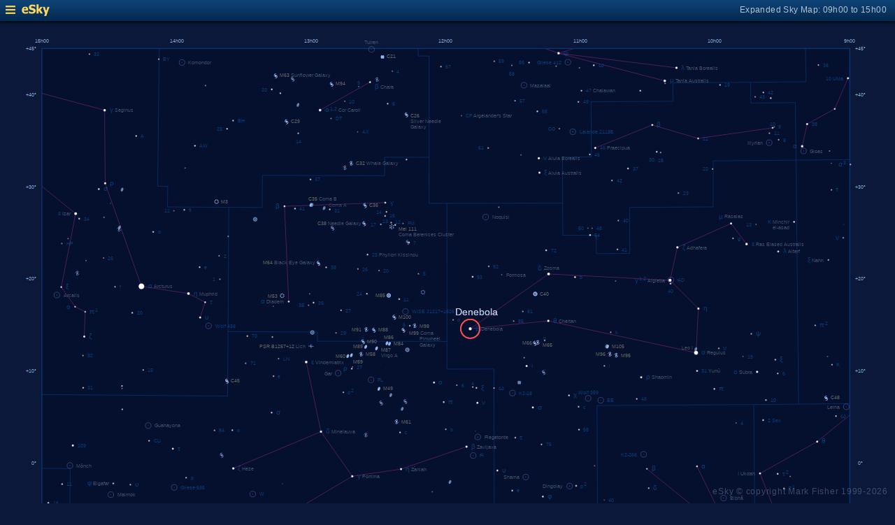

--- FILE ---
content_type: text/html; charset=UTF-8
request_url: https://www.glyphweb.com/esky/sky-maps/sky-map.php?id=12h00&ra=11%3A49%3A03.58&dec=14%3A34%3A19.41&l=Denebola&s=stars&e=denebola&a=t&t=9&smLabels=2&smColours=0&smGrid=0&smDeepSky=1&smConstellationNames=0&smConstellationSkeletons=1&smConstellationBorders=1&smWindowed=1
body_size: 1793
content:
<html>

    
<head>
<title>eSky Expanded Sky Map: 09h00 to 15h00</title>
<meta name="viewport" content="width=device-width" />
<meta name="robots" content="noindex" />
<link rel="stylesheet" href="../_resources/esky-2013.css" />
<link rel="shortcut icon" href="../esky-icon-80x80.png">
<link rel="apple-touch-icon" href="../esky-icon-80x80.png">

<script>
var menuOpen = false;
function toggleMenu() {
    var slider = document.getElementById('slider');
    var wrapper = document.getElementById('wrapper');
    var hamburger = document.getElementById('hamburger');
    if (menuOpen) {
        slider.style.left = '-250px';
        wrapper.style.marginLeft = '0';
        hamburger.src = '../_images-2013/hamburger-closed.png';
        menuOpen = false;
    } else {
        slider.style.left = '0';
        wrapper.style.marginLeft = '250px';
        hamburger.src = '../_images-2013/hamburger-open.png';
        menuOpen = true;
    }
}
</script>

<style>
body {
    font:12px arial;
    background-color:#0b1839;
    margin:0;
}
a {
    color:#3eb9f0;
    text-decoration:none;
}
hr {
    height:1px;
	border:none;
    border-top:1px solid #3e5873;
	outline:none;

}

#hamburger {
    height:12px;
    width:auto;
    position:absolute;
    top:8px;
    left:8px;
    cursor:pointer;
}
#eSkyLogo {
    margin-left:25px;
}

.slider {
    position:fixed;
    background-color:#21385B;
    top:0;
    bottom:0;
    width:250;
    padding-top:36px;
    padding-left:14px;
    box-sizing:border-box;
}
#slider {
    left:-250px;
    transition:left 0.5s;
	overflow-y:auto;
}
.slider h2 {
    margin-top:10px;
    margin-bottom:5px;
}
.slider p {
    margin:4px 0;
}
.slider p.unselected {
    margin-left:20px;
}
.checkmark {
    width:10px;
    height:10px;
    margin-right:10px;
    opacity:0.7;
}

.wrapper {
    padding-top:40px;
    box-sizing:border-box;
    text-align:center;
    vertical-align:middle;
}
#wrapper {
    margin-left:0;
    transition:margin-left 0.5s;
}
.mapTitle {
    position:absolute;
    text-align:right;
    top:7px;
    right:12px;
    opacity:0.7;
    letter-spacing:0.1mm;
}

.headerWrapper {
    height:30px;
    position:fixed;
    top:0;
    left:0;
    right:0;
    padding:6px;
    box-sizing:border-box;
}
.dynamicSkyMap {
    width:100%;
    height:auto;
}

.copyright {
    position:fixed;
    bottom:10px;
    right:10px;
    color:#6e88a3;
    text-align:right;
    opacity:0.5;
    border:none;
}

</style>
</head>

<body>
<div class="pageWrapper">
    
<div class="headerWrapper">
<img id="hamburger" onclick="toggleMenu()" src="../_images-2013/hamburger-closed.png" width="10" height="10" />
<a href="../default.htm" target="_blank"><img id="eSkyLogo" src="../_images-2013/sky-map-logo.png" width="40" height="17" /></a>
<div class="mapTitle">Expanded Sky Map: 09h00 to 15h00</div>
</div>

<div class="slider" id="slider">
<h2>Sky Maps</h2>
<p class="unselected"><a href="../sky-maps/sky-map.php?id=north&smLabels=2&smColours=0&smGrid=0&smDeepSky=1&smConstellationNames=0&smConstellationSkeletons=1&smConstellationBorders=1&smWindowed=1">Northern Sky</a></p><p class="unselected"><a href="../sky-maps/sky-map.php?id=00h00&smLabels=2&smColours=0&smGrid=0&smDeepSky=1&smConstellationNames=0&smConstellationSkeletons=1&smConstellationBorders=1&smWindowed=1">21h00 to 03h00</a></p><p class="unselected"><a href="../sky-maps/sky-map.php?id=06h00&smLabels=2&smColours=0&smGrid=0&smDeepSky=1&smConstellationNames=0&smConstellationSkeletons=1&smConstellationBorders=1&smWindowed=1">03h00 to 09h00</a></p><p class="selected"><img src="../_images-2013/checkmark.png" class="checkmark" width="5" height="5" /><a href="../sky-maps/sky-map.php?id=12h00&smLabels=2&smColours=0&smGrid=0&smDeepSky=1&smConstellationNames=0&smConstellationSkeletons=1&smConstellationBorders=1&smWindowed=1">09h00 to 15h00</a></p><p class="unselected"><a href="../sky-maps/sky-map.php?id=18h00&smLabels=2&smColours=0&smGrid=0&smDeepSky=1&smConstellationNames=0&smConstellationSkeletons=1&smConstellationBorders=1&smWindowed=1">15h00 to 21h00</a></p><p class="unselected"><a href="../sky-maps/sky-map.php?id=south&smLabels=2&smColours=0&smGrid=0&smDeepSky=1&smConstellationNames=0&smConstellationSkeletons=1&smConstellationBorders=1&smWindowed=1">Southern Sky</a></p><h2>Object Labels</h2>
<p class="unselected"><a href="../sky-maps/sky-map.php?id=12h00&ra=11%3A49%3A03.58&dec=14%3A34%3A19.41&l=Denebola&s=stars&e=denebola&a=t&t=9&smLabels=0&smColours=0&smGrid=0&smDeepSky=1&smConstellationNames=0&smConstellationSkeletons=1&smConstellationBorders=1&smWindowed=1">Full</a></p><p class="unselected"><a href="../sky-maps/sky-map.php?id=12h00&ra=11%3A49%3A03.58&dec=14%3A34%3A19.41&l=Denebola&s=stars&e=denebola&a=t&t=9&smLabels=1&smColours=0&smGrid=0&smDeepSky=1&smConstellationNames=0&smConstellationSkeletons=1&smConstellationBorders=1&smWindowed=1">Bright stars only</a></p><p class="selected"><img src="../_images-2013/checkmark.png" class="checkmark" width="5" height="5" /><a href="../sky-maps/sky-map.php?id=12h00&ra=11%3A49%3A03.58&dec=14%3A34%3A19.41&l=Denebola&s=stars&e=denebola&a=t&t=9&smLabels=2&smColours=0&smGrid=0&smDeepSky=1&smConstellationNames=0&smConstellationSkeletons=1&smConstellationBorders=1&smWindowed=1">Faded</a></p><p class="unselected"><a href="../sky-maps/sky-map.php?id=12h00&ra=11%3A49%3A03.58&dec=14%3A34%3A19.41&l=Denebola&s=stars&e=denebola&a=t&t=9&smLabels=3&smColours=0&smGrid=0&smDeepSky=1&smConstellationNames=0&smConstellationSkeletons=1&smConstellationBorders=1&smWindowed=1">None</a></p><h2>Star colours</h2>
<p class="unselected"><a href="../sky-maps/sky-map.php?id=12h00&ra=11%3A49%3A03.58&dec=14%3A34%3A19.41&l=Denebola&s=stars&e=denebola&a=t&t=9&smLabels=2&smColours=2&smGrid=0&smDeepSky=1&smConstellationNames=0&smConstellationSkeletons=1&smConstellationBorders=1&smWindowed=1">Intense</a></p><p class="unselected"><a href="../sky-maps/sky-map.php?id=12h00&ra=11%3A49%3A03.58&dec=14%3A34%3A19.41&l=Denebola&s=stars&e=denebola&a=t&t=9&smLabels=2&smColours=1&smGrid=0&smDeepSky=1&smConstellationNames=0&smConstellationSkeletons=1&smConstellationBorders=1&smWindowed=1">Subtle</a></p><p class="selected"><img src="../_images-2013/checkmark.png" class="checkmark" width="5" height="5" /><a href="../sky-maps/sky-map.php?id=12h00&ra=11%3A49%3A03.58&dec=14%3A34%3A19.41&l=Denebola&s=stars&e=denebola&a=t&t=9&smLabels=2&smColours=0&smGrid=0&smDeepSky=1&smConstellationNames=0&smConstellationSkeletons=1&smConstellationBorders=1&smWindowed=1">None</a></p><h2>Constellations</h2>
<p class="unselected"><a href="../sky-maps/sky-map.php?id=12h00&ra=11%3A49%3A03.58&dec=14%3A34%3A19.41&l=Denebola&s=stars&e=denebola&a=t&t=9&smLabels=2&smColours=0&smGrid=0&smDeepSky=1&smConstellationNames=1&smConstellationSkeletons=1&smConstellationBorders=1&smWindowed=1">Show names</a></p><p class="selected"><img src="../_images-2013/checkmark.png" class="checkmark" width="5" height="5" /><a href="../sky-maps/sky-map.php?id=12h00&ra=11%3A49%3A03.58&dec=14%3A34%3A19.41&l=Denebola&s=stars&e=denebola&a=t&t=9&smLabels=2&smColours=0&smGrid=0&smDeepSky=1&smConstellationNames=0&smConstellationSkeletons=0&smConstellationBorders=1&smWindowed=1">Show skeletons</a></p><p class="selected"><img src="../_images-2013/checkmark.png" class="checkmark" width="5" height="5" /><a href="../sky-maps/sky-map.php?id=12h00&ra=11%3A49%3A03.58&dec=14%3A34%3A19.41&l=Denebola&s=stars&e=denebola&a=t&t=9&smLabels=2&smColours=0&smGrid=0&smDeepSky=1&smConstellationNames=0&smConstellationSkeletons=1&smConstellationBorders=0&smWindowed=1">Show borders</a></p><h2>Deep Sky Objects</h2>
<p class="selected"><img src="../_images-2013/checkmark.png" class="checkmark" width="5" height="5" /><a href="../sky-maps/sky-map.php?id=12h00&ra=11%3A49%3A03.58&dec=14%3A34%3A19.41&l=Denebola&s=stars&e=denebola&a=t&t=9&smLabels=2&smColours=0&smGrid=0&smDeepSky=0&smConstellationNames=0&smConstellationSkeletons=1&smConstellationBorders=1&smWindowed=1">Show deep sky objects</a></p><h2>Gridlines</h2>
<p class="unselected"><a href="../sky-maps/sky-map.php?id=12h00&ra=11%3A49%3A03.58&dec=14%3A34%3A19.41&l=Denebola&s=stars&e=denebola&a=t&t=9&smLabels=2&smColours=0&smGrid=1&smDeepSky=1&smConstellationNames=0&smConstellationSkeletons=1&smConstellationBorders=1&smWindowed=1">Show gridlines</a></p>
</div>

<div class="wrapper" id="wrapper">
<object data="../sky-maps/dynamic-sky-12h00.php?id=12h00&ra=11%3A49%3A03.58&dec=14%3A34%3A19.41&l=Denebola&s=stars&e=denebola&a=t&t=9&smLabels=2&smColours=0&smGrid=0&smDeepSky=1&smConstellationNames=0&smConstellationSkeletons=1&smConstellationBorders=1&smWindowed=1" type="image/svg+xml" class="dynamicSkyMap"></object>
<div class="copyright">
eSky &copy; copyright Mark Fisher 1999-2026</div>
</div>

</div>
</body>

</html>


--- FILE ---
content_type: image/svg+xml
request_url: https://www.glyphweb.com/esky/sky-maps/dynamic-sky-12h00.php?id=12h00&ra=11%3A49%3A03.58&dec=14%3A34%3A19.41&l=Denebola&s=stars&e=denebola&a=t&t=9&smLabels=2&smColours=0&smGrid=0&smDeepSky=1&smConstellationNames=0&smConstellationSkeletons=1&smConstellationBorders=1&smWindowed=1
body_size: 407741
content:
<?xml version="1.0" standalone="no"?>
<!DOCTYPE svg PUBLIC "-//W3C//DTD SVG 1.1//EN" "http://www.w3.org/Graphics/SVG/1.1/DTD/svg11.dtd">
<!--Generator: Xara Designer (www.xara.com), SVG filter version: 6.0.0.4-->
<svg stroke-width="0.501" stroke-linejoin="bevel" fill-rule="evenodd" xmlns:xlink="http://www.w3.org/1999/xlink" xmlns="http://www.w3.org/2000/svg" version="1.1" overflow="visible" width="378pt" height="368.25pt" viewBox="0 0 378 368.25">
 <defs>
	</defs>
 <g id="Document" fill="none" stroke="black" font-family="Times New Roman" font-size="16" transform="scale(1 -1)">
  <g id="Spread" transform="translate(0 -368.25)">
   <g id="smBackgroundLayer"><rect width="341.2" height="350.1" transform="translate(17.7 9.5)" class="smBackground" /></g><g id="Background">
    <path d="M 0,368.249 L 0,0 L 377.999,0 L 377.999,368.249 L 0,368.249 Z" stroke-opacity="0.000000" stroke="none" stroke-width="0.5" fill="#000000" stroke-linejoin="miter" marker-start="none" marker-end="none" stroke-miterlimit="79.8403193612775" fill-opacity="0.000000"/>
   </g>
   <g id="Milky Way">
    <path d="M 18.243,9.604 L 18.243,76.426 L 20.527,76.271 L 23.292,76.505 C 24.495,76.442 26.901,76.318 27.042,76.318 C 27.183,76.318 30.135,76.224 30.323,76.224 C 30.511,76.224 32.012,76.224 32.105,76.177 C 32.198,76.13 33.292,75.692 33.839,75.474 C 34.51,75.208 35.854,74.677 35.948,74.63 C 36.042,74.583 36.651,74.349 36.792,73.974 C 36.933,73.599 37.214,71.958 37.214,71.63 C 37.214,71.302 36.885,70.129 36.745,70.036 C 36.605,69.943 36.073,69.224 35.808,68.865 L 35.272,68.562 C 34.908,68.051 34.449,67.332 34.283,67.249 C 34.095,67.155 32.408,65.749 32.314,65.655 L 30.345,64.061 L 27.533,63.124 L 23.689,62.374 C 23.095,61.968 21.908,61.156 21.814,60.968 C 21.72,60.78 20.033,58.437 20.033,57.968 C 20.033,57.499 19.939,57.404 20.408,56.936 C 20.877,56.468 21.626,55.342 22.845,55.061 C 24.064,54.78 25.001,54.593 25.095,54.593 C 27.407,54.03 32.033,52.906 32.314,52.718 C 32.595,52.53 36.439,52.53 36.814,52.53 C 37.189,52.53 40.002,52.53 40.752,52.624 C 41.502,52.718 45.063,52.624 45.72,52.905 C 46.377,53.186 51.064,53.843 51.158,53.843 L 55.095,53.749 L 59.689,53.936 C 60.939,53.811 63.439,53.562 63.533,53.374 C 63.627,53.186 65.877,52.061 67.002,51.499 C 68.439,50.717 71.314,49.155 71.408,48.874 C 71.502,48.593 72.439,47.092 72.439,46.905 C 72.439,46.718 72.627,44.749 72.627,44.374 C 72.627,43.999 72.44,42.498 72.252,42.311 C 72.064,42.124 71.032,41.281 70.845,41.093 C 70.658,40.905 68.97,40.156 68.97,39.968 C 68.97,39.78 66.158,36.78 66.158,36.405 C 66.158,36.03 66.065,34.998 66.627,34.436 C 67.189,33.874 68.596,33.029 68.877,32.936 C 69.158,32.843 70.377,32.468 70.658,32.468 C 70.939,32.468 72.001,32.218 72.533,32.093 L 74.502,31.905 L 74.501,31.644 C 75.612,31.946 77.038,32.307 77.701,32.528 C 78.404,32.762 80.513,33.935 81.685,34.286 C 82.857,34.637 84.732,36.511 85.201,36.629 C 85.67,36.747 91.295,39.091 91.412,39.208 C 92.036,39.559 93.286,40.263 94.341,40.38 C 95.396,40.497 97.856,40.966 98.677,41.083 C 99.498,41.2 100.436,41.433 100.67,41.551 C 100.904,41.669 102.192,41.669 102.427,41.669 C 102.662,41.669 107.935,41.786 108.638,41.786 C 109.341,41.786 112.739,41.434 112.974,41.434 C 113.209,41.434 115.943,40.34 117.31,39.794 C 118.872,39.168 121.997,37.918 122.232,37.801 C 122.467,37.684 125.161,37.098 125.396,36.981 C 125.631,36.864 127.741,36.044 128.092,36.044 C 128.443,36.044 129.693,35.965 130.318,35.926 L 131.49,35.809 L 131.49,35.36 L 133.845,34.061 L 139.564,32.561 C 140.157,32.373 141.345,31.998 141.814,31.811 C 142.283,31.624 144.845,30.374 146.127,29.749 L 146.768,29.374 L 149.999,28.389 L 153.074,27.639 L 157.499,26.964 L 160.649,27.339 L 162.149,27.339 L 163.724,27.264 C 164.524,27.164 166.124,26.964 166.424,26.964 C 166.724,26.964 168.024,27.014 168.674,27.039 C 168.749,27.039 172.574,26.964 172.949,26.964 L 174.449,26.964 L 177.749,27.114 L 182.774,26.889 C 182.849,26.889 184.574,26.964 184.874,26.964 C 185.174,26.964 188.099,26.964 188.249,26.889 C 188.399,26.814 188.999,26.739 189.374,26.664 L 189.406,26.564 L 189.619,26.571 L 192.043,26.719 L 195.072,26.792 C 195.88,26.767 197.497,26.718 197.648,26.792 C 197.799,26.866 200.071,26.866 200.147,26.866 L 202.647,25.834 L 204.919,25.686 C 206.332,25.537 209.16,25.243 209.539,25.243 C 209.918,25.243 214.994,24.875 215.069,24.948 C 216.028,24.898 217.946,24.8 218.098,24.8 C 218.25,24.8 221.28,24.061 222.795,23.693 L 226.582,22.882 L 231.051,22.512 L 234.459,22.512 L 239.837,22.734 L 243.624,22.734 C 243.902,22.734 244.906,22.941 245.518,23.071 L 245.517,22.843 C 246.428,22.844 247.617,22.781 247.949,22.914 C 248.324,23.064 251.249,24.339 251.324,24.339 L 254.999,25.164 L 258.299,26.064 C 258.849,26.239 259.949,26.589 260.399,26.664 C 260.849,26.739 263.249,27.189 263.324,27.189 L 268.724,26.589 L 272.174,26.214 L 279.449,26.214 L 282.449,26.664 L 284.74,26.973 L 288.627,29.749 L 289.884,29.749 C 291.194,30.186 292.864,30.864 293.884,31.279 C 294.484,31.629 295.684,32.329 295.984,32.629 C 296.284,32.929 296.584,35.629 296.584,35.779 L 295.984,38.629 C 296.334,38.329 297.034,37.729 294.934,39.679 C 292.834,41.629 292.834,41.179 291.784,42.529 C 290.734,43.879 288.634,45.679 287.584,46.579 L 285.634,48.529 L 284.884,50.629 L 283.684,55.579 L 285.034,58.879 C 285.884,59.179 287.584,59.779 288.184,59.929 C 288.784,60.079 292.084,61.129 292.234,61.279 L 298.384,61.729 L 302.434,61.279 L 302.433,61.053 C 302.933,60.941 303.593,60.789 303.899,60.789 C 304.424,60.789 306.674,60.864 306.974,60.864 C 307.274,60.864 311.024,61.914 311.399,62.064 C 311.774,62.214 312.524,62.589 313.049,63.339 C 313.574,64.089 313.724,64.764 313.949,65.814 C 314.174,66.864 314.699,67.689 314.849,67.914 C 314.916,68.015 315.004,68.183 315.092,68.362 L 315.006,68.362 C 315.474,69.19 316.412,70.848 316.529,71.2 C 316.646,71.552 316.958,72.332 317.115,72.723 C 317.271,73.66 317.584,75.536 317.584,75.887 C 317.584,76.238 319.107,78.934 319.342,79.286 C 319.577,79.638 320.279,83.387 320.631,85.262 C 320.67,85.809 320.748,86.903 320.748,87.255 C 320.748,87.607 320.67,89.403 320.631,90.301 L 321.1,94.52 L 322.037,98.622 L 323.795,102.489 L 325.084,104.481 L 327.064,106.811 L 340.658,118.718 L 345.439,123.03 L 352.283,127.624 L 358.833,131.122 L 358.833,68.362 L 356.722,68.362 L 358.833,68.249 L 358.833,9.604 L 18.243,9.604 Z" fill="#ffffff" stroke-opacity="0.031373" stroke-width="0" stroke="none" marker-start="none" marker-end="none" stroke-miterlimit="79.8403193612775" fill-opacity="0.031373"/>
   </g>
   <g id="Graticule"/>
   <style type="text/css">
.smLabel {
    fill:#7594a2;
    stroke:none;
    font:2.2px arial;
}
.smLabelFaded {
    opacity:0.5;
}
.smLabelNone {
    display:none;
}
.smExpandedLabel {
    fill:#bcc8e7;
    font-size:4px;
}
.smLabelRed {
    fill:#ff0040;
    stroke:none;
    font:2.2px arial;
}
.smLabelAxes {
    fill:#a0cfff;
    opacity:0.8;
}
.smLabelConstellation {
    fill:#23569c;
    stroke:none;
    font:3.7px arial;
    letter-spacing:2px;
}
.smLabelAsterism {
    fill:#23569c;
    stroke:none;
    font:3px arial;
    letter-spacing:1px;
}
.smLabelAsterismSmaller {
    font:2.5px arial;
    letter-spacing:0.8px;
}
.smLabelDeepSky {
    fill:#c0c099;
    stroke:none;
    font:2.5px arial;
}
.smDeepSky {
    fill:#c0c099;
}
.smStar {
    stroke:#001040;
    stroke-width:0.1;
}
.smStarSmall {
    stroke-width:0.1;
}
.smStarDesignation,
.smStarDeepSky {
    fill:#086bbb;
    stroke:none;
    font-size:2.2px;
}
.smStarGreek {
    font-size:3px;
}
.smDeepSkyDesignation {
    fill:#c0c099;
    stroke:none;
    font-size:2.2px arial;
}
.smDeepSkyDesignation.smStarGreek {
    fill:#086bbb;
}
.smSuperscript {
    font-size:2px;
}
.smStarMarker {
    fill:none;
    stroke:#586eaf;
    stroke-width:0.15;
}
.smStarHoverSpace {
    stroke:none;
    fill:transparent;
}

.smSkyMapMarker {
    stroke:#ff5050;
    stroke-width:0.5;
    z-index:100;
}

.smSpectrumO { fill:#d8d7ff; }
.smSpectrumB { fill:#c8defa; }
.smSpectrumA { fill:#ffffff; }
.smSpectrumF { fill:#ffffd7; }
.smSpectrumG { fill:#fff4b6; }
.smSpectrumK { fill:#ffe1bd; }
.smSpectrumM { fill:#ffceaf; }
.smSpectrumC { fill:#ffbdaf; }
.smSpectrumS { fill:#ffbdaf; }
.smSpectrumL { fill:#ca9d9d; }
.smSpectrumT { fill:#ca9d9d; }
.smSpectrumY { fill:#ca9d9d; }

.smSpectrumIntenseO { fill:#e0b7fc; }
.smSpectrumIntenseB { fill:#84baff; }
.smSpectrumIntenseA { fill:#ffffff; }
.smSpectrumIntenseF { fill:#fffe91; }
.smSpectrumIntenseG { fill:#fffd59; }
.smSpectrumIntenseK { fill:#ffd700; }
.smSpectrumIntenseM { fill:#ff8a43; }
.smSpectrumIntenseC { fill:#ff7659; }
.smSpectrumIntenseS { fill:#ff7659; }
.smSpectrumIntenseL { fill:#d28bac; }
.smSpectrumIntenseT { fill:#d28bac; }
.smSpectrumIntenseY { fill:#d28bac; }

.smSkeleton {
    stroke:#b43294;
    stroke-width:0.25;
    opacity:0.5;
}
.smConstellationBorder {
    stroke:#0080ff;
    stroke-width:0.15;
    opacity:0.5;
}
.smEclipticLine {
    stroke:#ff0040;
    stroke-width:0.15;
    opacity:0.5;
}
.smBoundary {
    fill:none;
    stroke:#0080ff;
    stroke-width:0.25;
    opacity:0.5;
}
.smGridline {
    fill:none;
    stroke:#484c7d;
    stroke-width:0.2;
    opacity:0.5;
}
.smGridlineHighlighted {
    opacity:0.8;
}
.smBackground {
    fill:#050f2e;
    stroke:none;
}

</style><g id="smBoundaryLayer"><clipPath id="smClipPath"><rect width="341.2" height="350.1" transform="translate(17.7 9.3)" class="smBoundary" /></clipPath></g><g id="smConstellationBorders"><line x1="309.86028055556" y1="88.532119135802" x2="331.75769027778" y2="88.715571265432" class="smConstellationBorder" /><line x1="331.75769027778" y1="88.715571265432" x2="332.32412916667" y2="39.123642037037" class="smConstellationBorder" /><line x1="332.32412916667" y1="39.123642037037" x2="332.50015462963" y2="27.460170509259" class="smConstellationBorder" /><line x1="332.50015462963" y1="27.460170509259" x2="238.68505555556" y2="26.861304104938" class="smConstellationBorder" /><line x1="238.68505555556" y1="26.861304104938" x2="238.58433425926" y2="46.426722222222" class="smConstellationBorder" /><line x1="238.58433425926" y1="46.426722222222" x2="248.1481212963" y2="46.426722222222" class="smConstellationBorder" /><line x1="248.1481212963" y1="46.426722222222" x2="248.06366064815" y2="60.281679614198" class="smConstellationBorder" /><line x1="248.06366064815" y1="60.281679614198" x2="262.38660787037" y2="60.346287608025" class="smConstellationBorder" /><line x1="262.38660787037" y1="60.346287608025" x2="262.33640509259" y2="68.124960416667" class="smConstellationBorder" /><line x1="262.33640509259" y1="68.124960416667" x2="281.41977546296" y2="68.231704058642" class="smConstellationBorder" /><line x1="281.41977546296" y1="68.231704058642" x2="281.3402087963" y2="78.603015709877" class="smConstellationBorder" /><line x1="281.3402087963" y1="78.603015709877" x2="309.9330587963" y2="78.803322098765" class="smConstellationBorder" /><line x1="309.9330587963" y1="78.803322098765" x2="309.86028055556" y2="88.532119135802" class="smConstellationBorder" /><line x1="67.259303703704" y1="359.527" x2="66.589617592593" y2="301.42723516975" class="smConstellationBorder" /><line x1="66.589617592593" y1="301.42723516975" x2="70.821806481481" y2="301.39590353395" class="smConstellationBorder" /><line x1="70.821806481481" y1="301.39590353395" x2="70.742871296296" y2="292.64497765432" class="smConstellationBorder" /><line x1="70.742871296296" y1="292.64497765432" x2="96.616719907407" y2="292.47643506173" class="smConstellationBorder" /><line x1="96.616719907407" y1="292.47643506173" x2="96.303978703704" y2="239.97833455247" class="smConstellationBorder" /><line x1="358.736" y1="209.55585638889" x2="337.28236388889" y2="209.34053242284" class="smConstellationBorder" /><line x1="337.28236388889" y1="209.34053242284" x2="336.2273162037" y2="312.40594839506" class="smConstellationBorder" /><line x1="336.2273162037" y1="312.40594839506" x2="358.736" y2="312.65357635802" class="smConstellationBorder" /><line x1="176.599375" y1="359.527" x2="176.59605972222" y2="356.39750978395" class="smConstellationBorder" /><line x1="176.59605972222" y1="356.39750978395" x2="181.2652337963" y2="356.39480878086" class="smConstellationBorder" /><line x1="181.2652337963" y1="356.39480878086" x2="181.25418287037" y2="313.61308069444" class="smConstellationBorder" /><line x1="56.406820833333" y1="9.477" x2="56.538326851852" y2="18.537028672839" class="smConstellationBorder" /><line x1="56.538326851852" y1="18.537028672839" x2="17.736" y2="18.801402854938" class="smConstellationBorder" /><line x1="17.736" y1="67.451438287037" x2="147.76814074074" y2="66.675710200617" class="smConstellationBorder" /><line x1="147.76814074074" y1="66.675710200617" x2="147.72441064815" y2="53.062762685185" class="smConstellationBorder" /><line x1="162.48544814815" y1="313.62917867284" x2="181.25418287037" y2="313.61308069444" class="smConstellationBorder" /><line x1="181.25418287037" y1="313.61308069444" x2="181.24455277778" y2="294.16412983025" class="smConstellationBorder" /><line x1="181.24455277778" y1="294.16412983025" x2="188.76455" y2="294.16423787037" class="smConstellationBorder" /><line x1="188.76455" y1="294.16423787037" x2="188.78381018519" y2="235.82343552469" class="smConstellationBorder" /><line x1="96.616719907407" y1="292.47643506173" x2="110.72322685185" y2="292.40059089506" class="smConstellationBorder" /><line x1="110.72322685185" y1="292.40059089506" x2="110.8061087963" y2="306.01343037037" class="smConstellationBorder" /><line x1="110.8061087963" y1="306.01343037037" x2="162.46555648148" y2="305.8482370216" class="smConstellationBorder" /><line x1="162.46555648148" y1="305.8482370216" x2="162.48544814815" y2="313.62917867284" class="smConstellationBorder" /><line x1="133.71673055556" y1="138.67300023148" x2="190.7098287037" y2="138.58840481481" class="smConstellationBorder" /><line x1="190.7098287037" y1="138.58840481481" x2="190.72814166667" y2="86.079284212963" class="smConstellationBorder" /><line x1="190.72814166667" y1="86.079284212963" x2="147.82528981481" y2="86.122932422839" class="smConstellationBorder" /><line x1="147.82528981481" y1="86.122932422839" x2="147.85212777778" y2="95.846435493827" class="smConstellationBorder" /><line x1="147.85212777778" y1="95.846435493827" x2="133.56312268519" y2="95.887706820988" class="smConstellationBorder" /><line x1="133.56312268519" y1="95.887706820988" x2="133.71673055556" y2="138.67300023148" class="smConstellationBorder" /><line x1="190.7024087963" y1="158.03562703704" x2="208.72788981481" y2="158.05356169753" class="smConstellationBorder" /><line x1="208.72788981481" y1="158.05356169753" x2="252.3668912037" y2="158.18493848765" class="smConstellationBorder" /><line x1="252.45150972222" y1="138.73836450617" x2="252.58885694444" y2="107.62151246914" class="smConstellationBorder" /><line x1="252.58885694444" y1="107.62151246914" x2="247.82953888889" y2="107.60076876543" class="smConstellationBorder" /><line x1="247.82953888889" y1="107.60076876543" x2="247.92757638889" y2="86.209040401235" class="smConstellationBorder" /><line x1="247.92757638889" y1="86.209040401235" x2="190.72814166667" y2="86.079284212963" class="smConstellationBorder" /><line x1="190.7098287037" y1="138.58840481481" x2="190.7024087963" y2="158.03562703704" class="smConstellationBorder" /><line x1="17.736" y1="86.909464521605" x2="52.536470833333" y2="86.637743611111" class="smConstellationBorder" /><line x1="52.536470833333" y1="86.637743611111" x2="52.627088425926" y2="96.360922561728" class="smConstellationBorder" /><line x1="238.58433425926" y1="46.426722222222" x2="166.83083009259" y2="46.426722222222" class="smConstellationBorder" /><line x1="166.83083009259" y1="46.426722222222" x2="166.84377546296" y2="53.028297885802" class="smConstellationBorder" /><line x1="166.84377546296" y1="53.028297885802" x2="147.72441064815" y2="53.062762685185" class="smConstellationBorder" /><line x1="337.28236388889" y1="209.34053242284" x2="318.36270509259" y2="209.17307023148" class="smConstellationBorder" /><line x1="208.72788981481" y1="158.05356169753" x2="208.6235375" y2="224.17228057099" class="smConstellationBorder" /><line x1="208.6235375" y1="224.17228057099" x2="188.78396805556" y2="224.15391375" class="smConstellationBorder" /><line x1="188.78396805556" y1="224.15391375" x2="188.78381018519" y2="235.82343552469" class="smConstellationBorder" /><line x1="188.76455" y1="294.16423787037" x2="237.64705787037" y2="294.25661217593" class="smConstellationBorder" /><line x1="284.20871342593" y1="345.05470134259" x2="317.00628287037" y2="345.29768358025" class="smConstellationBorder" /><line x1="317.00628287037" y1="345.29768358025" x2="317.12405416667" y2="336.54654162037" class="smConstellationBorder" /><line x1="317.12405416667" y1="336.54654162037" x2="335.89468333333" y2="336.71259929012" class="smConstellationBorder" /><line x1="335.89468333333" y1="336.71259929012" x2="336.2273162037" y2="312.40594839506" class="smConstellationBorder" /><line x1="336.2273162037" y1="312.40594839506" x2="301.19225" y2="312.10527273148" class="smConstellationBorder" /><line x1="301.19225" y1="312.10527273148" x2="301.19225" y2="292.65869875" class="smConstellationBorder" /><line x1="301.19225" y1="292.65869875" x2="265.87128055556" y2="292.43721649691" class="smConstellationBorder" /><line x1="265.87128055556" y1="292.43721649691" x2="265.98999907407" y2="272.98999427469" class="smConstellationBorder" /><line x1="265.98999907407" y1="272.98999427469" x2="251.86202175926" y2="272.92128075617" class="smConstellationBorder" /><line x1="251.86202175926" y1="272.92128075617" x2="251.82208055556" y2="280.69962944444" class="smConstellationBorder" /><line x1="251.82208055556" y1="280.69962944444" x2="237.70357546296" y2="280.64366466049" class="smConstellationBorder" /><line x1="237.70357546296" y1="280.64366466049" x2="237.64705787037" y2="294.25661217593" class="smConstellationBorder" /><line x1="237.64705787037" y1="294.25661217593" x2="237.55928194444" y2="313.70372635802" class="smConstellationBorder" /><line x1="237.55928194444" y1="313.70372635802" x2="249.76281944444" y2="313.75137205247" class="smConstellationBorder" /><line x1="249.76281944444" y1="313.75137205247" x2="249.61615787037" y2="337.08771459877" class="smConstellationBorder" /><line x1="249.61615787037" y1="337.08771459877" x2="284.28622777778" y2="337.27451597222" class="smConstellationBorder" /><line x1="284.28622777778" y1="337.27451597222" x2="284.20871342593" y2="345.05470134259" class="smConstellationBorder" /><line x1="17.736" y1="182.25130814815" x2="29.650792592593" y2="182.13516501543" class="smConstellationBorder" /><line x1="29.650792592593" y1="182.13516501543" x2="29.369309722222" y2="151.02101398148" class="smConstellationBorder" /><line x1="29.369309722222" y1="151.02101398148" x2="53.087438425926" y2="150.81130810185" class="smConstellationBorder" /><line x1="53.087438425926" y1="150.81130810185" x2="52.627088425926" y2="96.360922561728" class="smConstellationBorder" /><line x1="331.75769027778" y1="88.715571265432" x2="347.92093240741" y2="88.862937993827" class="smConstellationBorder" /><line x1="347.92093240741" y1="88.862937993827" x2="347.71001759259" y2="108.30918785494" class="smConstellationBorder" /><line x1="347.71001759259" y1="108.30918785494" x2="358.736" y2="108.28174566358" class="smConstellationBorder" /><line x1="252.15502916667" y1="208.74771626543" x2="318.36270509259" y2="209.17307023148" class="smConstellationBorder" /><line x1="318.36270509259" y1="209.17307023148" x2="318.92251342593" y2="139.1654471142" class="smConstellationBorder" /><line x1="318.92251342593" y1="139.1654471142" x2="252.45150972222" y2="138.73836450617" class="smConstellationBorder" /><line x1="252.45150972222" y1="138.73836450617" x2="252.3668912037" y2="158.18493848765" class="smConstellationBorder" /><line x1="252.3668912037" y1="158.18493848765" x2="252.15502916667" y2="208.74771626543" class="smConstellationBorder" /><line x1="340.21512175926" y1="359.527" x2="340.44908564815" y2="345.50663317901" class="smConstellationBorder" /><line x1="340.44908564815" y1="345.50663317901" x2="317.00628287037" y2="345.29768358025" class="smConstellationBorder" /><line x1="238.79224953704" y1="9.477" x2="238.68505555556" y2="26.861304104938" class="smConstellationBorder" /><line x1="332.32412916667" y1="39.123642037037" x2="358.736" y2="39.282352978395" class="smConstellationBorder" /><line x1="17.736" y1="213.41083603395" x2="96.133005092593" y2="212.74422847222" class="smConstellationBorder" /><line x1="96.133005092593" y1="212.74422847222" x2="96.303978703704" y2="239.97833455247" class="smConstellationBorder" /><line x1="96.303978703704" y1="239.97833455247" x2="134.06151944444" y2="239.80633467593" class="smConstellationBorder" /><line x1="134.06151944444" y1="239.80633467593" x2="134.03073472222" y2="235.90857114198" class="smConstellationBorder" /><line x1="134.03073472222" y1="235.90857114198" x2="188.78381018519" y2="235.82343552469" class="smConstellationBorder" /><line x1="133.56312268519" y1="95.887706820988" x2="52.627088425926" y2="96.360922561728" class="smConstellationBorder" /></g><g id="smSkeletons"><line x1="248.17859027778" y1="40.056719759259" x2="276.18400462963" y2="63.665604320988" class="smSkeleton" /><line x1="276.18400462963" y1="63.665604320988" x2="331.03417037037" y2="44.671275492284" class="smSkeleton" /><line x1="35.591928240741" y1="237.89748177469" x2="35.992761111111" y2="248.36017376235" class="smSkeleton" style="clip-path: url(#smClipPath)" /><line x1="35.992761111111" y1="248.36017376235" x2="31.716052777778" y2="250.4836267608" class="smSkeleton" style="clip-path: url(#smClipPath)" /><line x1="31.716052777778" y1="250.4836267608" x2="25.891899074074" y2="258.79222557099" class="smSkeleton" style="clip-path: url(#smClipPath)" /><line x1="25.891899074074" y1="258.79222557099" x2="31.956647222222" y2="289.80569401389" class="smSkeleton" style="clip-path: url(#smClipPath)" /><line x1="31.956647222222" y1="289.80569401389" x2="2.3040134259259" y2="313.79934186728" class="smSkeleton" style="clip-path: url(#smClipPath)" /><line x1="15.192866203704" y1="341.30214373457" x2="44.184496759259" y2="333.49981013889" class="smSkeleton" style="clip-path: url(#smClipPath)" /><line x1="44.184496759259" y1="333.49981013889" x2="44.41940787037" y2="302.63001345216" class="smSkeleton" style="clip-path: url(#smClipPath)" /><line x1="44.41940787037" y1="302.63001345216" x2="59.734728240741" y2="259.11091152315" class="smSkeleton" style="clip-path: url(#smClipPath)" /><line x1="59.734728240741" y1="259.11091152315" x2="79.604135185185" y2="256.05890768364" class="smSkeleton" style="clip-path: url(#smClipPath)" /><line x1="79.604135185185" y1="256.05890768364" x2="86.634734259259" y2="252.39961031019" class="smSkeleton" style="clip-path: url(#smClipPath)" /><line x1="86.634734259259" y1="252.39961031019" x2="84.536637037037" y2="245.94707599691" class="smSkeleton" style="clip-path: url(#smClipPath)" /><line x1="156.27451203704" y1="345.35961217901" x2="135.17497916667" y2="333.53234102006" class="smSkeleton" /><line x1="87.101872685185" y1="0.2069413271605" x2="40.936313888889" y2="20.531481763889" class="smSkeleton" style="clip-path: url(#smClipPath)" /><line x1="40.936313888889" y1="20.531481763889" x2="68.239520833333" y2="43.043078419753" class="smSkeleton" style="clip-path: url(#smClipPath)" /><line x1="68.239520833333" y1="43.043078419753" x2="111.89288842593" y2="41.711527114198" class="smSkeleton" style="clip-path: url(#smClipPath)" /><line x1="111.89288842593" y1="41.711527114198" x2="147.87470324074" y2="-6.3407223148148" class="smSkeleton" style="clip-path: url(#smClipPath)" /><line x1="121.94165324074" y1="252.68184352469" x2="120.15613935185" y2="292.93263448302" class="smSkeleton" /><line x1="120.15613935185" y1="292.93263448302" x2="162.71988564815" y2="294.45045776543" class="smSkeleton" /><line x1="180.26638796296" y1="88.320414513889" x2="178.64569074074" y2="96.523674203704" class="smSkeleton" /><line x1="178.64569074074" y1="96.523674203704" x2="173.26404768519" y2="116.27363565586" class="smSkeleton" /><line x1="173.26404768519" y1="116.27363565586" x2="159.94783981481" y2="120.26615037809" class="smSkeleton" /><line x1="159.94783981481" y1="120.26615037809" x2="155.66371157407" y2="93.501597478395" class="smSkeleton" /><line x1="155.66371157407" y1="93.501597478395" x2="178.64569074074" y2="96.523674203704" class="smSkeleton" /><line x1="209.38115740741" y1="145.95533671296" x2="220.81997083333" y2="141.84624669753" class="smSkeleton" /><line x1="220.81997083333" y1="141.84624669753" x2="226.7492662037" y2="127.0216940216" class="smSkeleton" /><line x1="226.7492662037" y1="127.0216940216" x2="221.50055" y2="115.72103203241" class="smSkeleton" /><line x1="221.50055" y1="115.72103203241" x2="201.72539166667" y2="112.70415203704" class="smSkeleton" /><line x1="201.72539166667" y1="112.70415203704" x2="192.0098912037" y2="117.79481898611" class="smSkeleton" /><line x1="226.7492662037" y1="127.0216940216" x2="245.28293194444" y2="113.32988802006" class="smSkeleton" /><line x1="221.50055" y1="115.72103203241" x2="234.02661666667" y2="95.72213533179" class="smSkeleton" /><line x1="26.934948611111" y1="75.751728811728" x2="68.533949074074" y2="80.722438811728" class="smSkeleton" style="clip-path: url(#smClipPath)" /><line x1="68.533949074074" y1="80.722438811728" x2="102.24116759259" y2="93.559874320988" class="smSkeleton" style="clip-path: url(#smClipPath)" /><line x1="102.24116759259" y1="93.559874320988" x2="113.47964351852" y2="94.377684035494" class="smSkeleton" style="clip-path: url(#smClipPath)" /><line x1="113.47964351852" y1="94.377684035494" x2="122.82604305556" y2="94.585650469136" class="smSkeleton" style="clip-path: url(#smClipPath)" /><line x1="122.82604305556" y1="94.585650469136" x2="194.95306851852" y2="52.618209989198" class="smSkeleton" style="clip-path: url(#smClipPath)" /><line x1="194.95306851852" y1="52.618209989198" x2="213.80926342593" y2="60.593537430556" class="smSkeleton" style="clip-path: url(#smClipPath)" /><line x1="213.80926342593" y1="60.593537430556" x2="240.01906018519" y2="78.344961875" class="smSkeleton" style="clip-path: url(#smClipPath)" /><line x1="240.01906018519" y1="78.344961875" x2="265.76108703704" y2="77.484044151235" class="smSkeleton" style="clip-path: url(#smClipPath)" /><line x1="265.76108703704" y1="77.484044151235" x2="254.89692175926" y2="121.51769797222" class="smSkeleton" style="clip-path: url(#smClipPath)" /><line x1="254.89692175926" y1="121.51769797222" x2="265.35646527778" y2="118.86160716512" class="smSkeleton" style="clip-path: url(#smClipPath)" /><line x1="265.35646527778" y1="118.86160716512" x2="277.18916527778" y2="119.01818971605" class="smSkeleton" style="clip-path: url(#smClipPath)" /><line x1="277.18916527778" y1="119.01818971605" x2="291.87331990741" y2="136.45130634877" class="smSkeleton" style="clip-path: url(#smClipPath)" /><line x1="291.87331990741" y1="136.45130634877" x2="297.04862638889" y2="133.68785607099" class="smSkeleton" style="clip-path: url(#smClipPath)" /><line x1="297.04862638889" y1="133.68785607099" x2="309.97473657407" y2="126.7569633071" class="smSkeleton" style="clip-path: url(#smClipPath)" /><line x1="309.97473657407" y1="126.7569633071" x2="332.60466481481" y2="150.82485633333" class="smSkeleton" style="clip-path: url(#smClipPath)" /><line x1="332.60466481481" y1="150.82485633333" x2="320.98351111111" y2="180.05711047685" class="smSkeleton" style="clip-path: url(#smClipPath)" /><line x1="320.98351111111" y1="180.05711047685" x2="345.12978425926" y2="193.50341690586" class="smSkeleton" style="clip-path: url(#smClipPath)" /><line x1="345.12978425926" y1="193.50341690586" x2="362.11695185185" y2="207.33228260802" class="smSkeleton" style="clip-path: url(#smClipPath)" /><line x1="282.98206064815" y1="261.67293179475" x2="231.70560648148" y2="264.32786657253" class="smSkeleton" /><line x1="231.70560648148" y1="264.32786657253" x2="198.59892685185" y2="241.1792113287" class="smSkeleton" /><line x1="198.59892685185" y1="241.1792113287" x2="231.58088888889" y2="244.51445315586" class="smSkeleton" /><line x1="231.58088888889" y1="244.51445315586" x2="293.97268009259" y2="231.04779196759" class="smSkeleton" /><line x1="293.97268009259" y1="231.04779196759" x2="294.95715972222" y2="249.69943913272" class="smSkeleton" /><line x1="294.95715972222" y1="249.69943913272" x2="282.98206064815" y2="261.67293179475" class="smSkeleton" /><line x1="282.98206064815" y1="261.67293179475" x2="286.09321203704" y2="275.58233060494" class="smSkeleton" /><line x1="286.09321203704" y1="275.58233060494" x2="308.75708240741" y2="285.65459799846" class="smSkeleton" /><line x1="308.75708240741" y1="285.65459799846" x2="315.30475601852" y2="276.97064619136" class="smSkeleton" /><line x1="251.40482916667" y1="317.57892031019" x2="275.4909537037" y2="327.27265832716" class="smSkeleton" /><line x1="275.4909537037" y1="327.27265832716" x2="294.86543703704" y2="321.58428100309" class="smSkeleton" /><line x1="294.86543703704" y1="321.58428100309" x2="326.31921388889" y2="326.06828105093" class="smSkeleton" /><line x1="0.62521990740744" y1="147.73194850309" x2="26.3760875" y2="122.10839654321" class="smSkeleton" style="clip-path: url(#smClipPath)" /><line x1="26.3760875" y1="122.10839654321" x2="12.790237037037" y2="85.875844660494" class="smSkeleton" style="clip-path: url(#smClipPath)" /><line x1="-3.7337388888889" y1="26.135814675926" x2="19.126364351852" y2="16.734843785494" class="smSkeleton" style="clip-path: url(#smClipPath)" /><line x1="19.126364351852" y1="16.734843785494" x2="33.608444907407" y2="-0.13370918209877" class="smSkeleton" style="clip-path: url(#smClipPath)" /><line x1="392.67513009259" y1="352.23137458333" x2="358.12867268519" y2="347.01475445833" class="smSkeleton" style="clip-path: url(#smClipPath)" /><line x1="358.12867268519" y1="347.01475445833" x2="352.5511125" y2="334.05976049074" class="smSkeleton" style="clip-path: url(#smClipPath)" /><line x1="352.5511125" y1="334.05976049074" x2="340.88654444444" y2="327.6436573071" class="smSkeleton" style="clip-path: url(#smClipPath)" /><line x1="340.88654444444" y1="327.6436573071" x2="338.79223611111" y2="318.26994493981" class="smSkeleton" style="clip-path: url(#smClipPath)" /><line x1="294.38361666667" y1="183.05640154012" x2="308.99988703704" y2="152.97791232562" class="smSkeleton" /><line x1="308.99988703704" y1="152.97791232562" x2="273.21004259259" y2="182.02430504475" class="smSkeleton" /><line x1="285.70863981481" y1="351.41522868673" x2="235.91585138889" y2="357.57638959105" class="smSkeleton" /><line x1="235.91585138889" y1="357.57638959105" x2="280.75214166667" y2="345.91207535031" class="smSkeleton" /><line x1="326.34999861111" y1="385.15735848765" x2="235.91585138889" y2="357.57638959105" class="smSkeleton" style="clip-path: url(#smClipPath)" /><line x1="235.91585138889" y1="357.57638959105" x2="200.47237453704" y2="369.91408550926" class="smSkeleton" style="clip-path: url(#smClipPath)" /><line x1="287.9444" y1="20.67104799537" x2="329.65627777778" y2="27.108867243827" class="smSkeleton" style="clip-path: url(#smClipPath)" /><line x1="329.65627777778" y1="27.108867243827" x2="351.16201111111" y2="15.573347634259" class="smSkeleton" style="clip-path: url(#smClipPath)" /><line x1="351.16201111111" y1="15.573347634259" x2="405.96970972222" y2="0.16210467592592" class="smSkeleton" style="clip-path: url(#smClipPath)" /><line x1="351.16201111111" y1="15.573347634259" x2="337.21526898148" y2="-29.785861265432" class="smSkeleton" style="clip-path: url(#smClipPath)" /><line x1="129.34087962963" y1="227.12700508333" x2="135.56712916667" y2="197.71626865586" class="smSkeleton" /><line x1="135.56712916667" y1="197.71626865586" x2="148.77409074074" y2="178.86474726235" class="smSkeleton" /><line x1="148.77409074074" y1="178.86474726235" x2="169.38091018519" y2="181.90852924846" class="smSkeleton" /><line x1="169.38091018519" y1="181.90852924846" x2="197.04958703704" y2="191.36578904321" class="smSkeleton" /><line x1="135.56712916667" y1="197.71626865586" x2="98.540528240741" y2="182.18460417593" class="smSkeleton" /><line x1="148.77409074074" y1="178.86474726235" x2="121.97796342593" y2="162.95835641821" class="smSkeleton" /><line x1="121.97796342593" y1="162.95835641821" x2="107.53929722222" y2="141.09066809414" class="smSkeleton" /></g><g id="smLabels"> <a xlink:href="../constellations/antlia.html" target="_blank"><title>Antlia&#13;The Air Pump</title><text text-anchor="middle" dominant-baseline="central" transform="translate(288.075 50.85) scale(1 -1)" class=" smLabelNone">ANTLIA</text></a> <a xlink:href="../constellations/bootes.html" target="_blank"><title>Bo&#246;tes&#13;The Herdsman</title><text text-anchor="middle" dominant-baseline="central" transform="translate(38.925 346.65) scale(1 -1)" class=" smLabelNone">BO&#214;TES</text></a> <a xlink:href="../constellations/bootes.html" target="_blank"><title>Bo&#246;tes&#13;The Herdsman</title><text text-anchor="middle" dominant-baseline="central" transform="translate(59.025 240.15) scale(1 -1)" class=" smLabelNone">BO&#214;TES</text></a> <a xlink:href="../constellations/cancer.html" target="_blank"><title>Cancer&#13;The Crab</title><text text-anchor="middle" dominant-baseline="central" transform="translate(347.7 291.825) scale(1 -1) rotate(90)" class=" smLabelNone">CANCER</text></a> <a xlink:href="../constellations/canesvenatici.html" target="_blank"><title>Canes Venatici&#13;The Hunting Dogs</title><text text-anchor="middle" dominant-baseline="central" transform="translate(123.075 316.5) scale(1 -1)" class=" smLabelNone">CANES VENATICI</text></a> <a xlink:href="../constellations/centaurus.html" target="_blank"><title>Centaurus&#13;The Centaur</title><text text-anchor="middle" dominant-baseline="central" transform="translate(122.85 34.425) scale(1 -1)" class=" smLabelNone">CENTAURUS</text></a> <a xlink:href="../constellations/comaberenices.html" target="_blank"><title>Coma Berenices&#13;Berenice's Hair</title><text text-anchor="middle" dominant-baseline="central" transform="translate(144.975 285.675) scale(1 -1)" class=" smLabelNone"><tspan x="0" dy="1.4em">COMA</tspan><tspan x="0" dy="1.4em">BERENICES</tspan></text></a> <a xlink:href="../constellations/corvus.html" target="_blank"><title>Corvus&#13;The Crow</title><text text-anchor="middle" dominant-baseline="central" transform="translate(159.45 127.2) scale(1 -1)" class=" smLabelNone">CORVUS</text></a> <a xlink:href="../constellations/crater.html" target="_blank"><title>Crater&#13;The Cup</title><text text-anchor="middle" dominant-baseline="central" transform="translate(221.25 103.275) scale(1 -1)" class=" smLabelNone">CRATER</text></a> <a xlink:href="../constellations/hydra.html" target="_blank"><title>Hydra&#13;The Sea Monster</title><text text-anchor="middle" dominant-baseline="central" transform="translate(339.9 197.85) scale(1 -1)" class=" smLabelNone">HYDRA</text></a> <a xlink:href="../constellations/hydra.html" target="_blank"><title>Hydra&#13;The Sea Monster</title><text text-anchor="middle" dominant-baseline="central" transform="translate(324.9 107.25) scale(1 -1)" class=" smLabelNone">HYDRA</text></a> <a xlink:href="../constellations/hydra.html" target="_blank"><title>Hydra&#13;The Sea Monster</title><text text-anchor="middle" dominant-baseline="central" transform="translate(112.8 80.4) scale(1 -1)" class=" smLabelNone">HYDRA</text></a> <a xlink:href="../constellations/leo.html" target="_blank"><title>Leo&#13;The Lion</title><text text-anchor="middle" dominant-baseline="central" transform="translate(268.95 266.475) scale(1 -1)" class=" smLabelNone">LEO</text></a> <a xlink:href="../constellations/leo.html" target="_blank"><title>Leo&#13;The Lion</title><text text-anchor="middle" dominant-baseline="central" transform="translate(231 179.1) scale(1 -1)" class=" smLabelNone">LEO</text></a> <a xlink:href="../constellations/leominor.html" target="_blank"><title>Leo Minor&#13;The Lesser Lion</title><text text-anchor="middle" dominant-baseline="central" transform="translate(288.9 318.75) scale(1 -1)" class=" smLabelNone">LEO MINOR</text></a> <a xlink:href="../constellations/libra.html" target="_blank"><title>Libra&#13;The Balance</title><text text-anchor="middle" dominant-baseline="central" transform="translate(35.55 133.5) scale(1 -1)" class=" smLabelNone">LIBRA</text></a> <a xlink:href="../constellations/lupus.html" target="_blank"><title>Lupus&#13;The Wolf</title><text text-anchor="middle" dominant-baseline="central" transform="translate(42.75 14.55) scale(1 -1)" class=" smLabelNone">LUPUS</text></a> <a xlink:href="../constellations/lynx.html" target="_blank"><title>Lynx&#13;The Lynx</title><text text-anchor="middle" dominant-baseline="central" transform="translate(341.25 341.25) scale(1 -1)" class=" smLabelNone">LYNX</text></a> <a xlink:href="../constellations/pyxis.html" target="_blank"><title>Pyxis&#13;The Compass</title><text text-anchor="middle" dominant-baseline="central" transform="translate(343.5 61.35) scale(1 -1) rotate(90)" class=" smLabelNone">PYXIS</text></a> <a xlink:href="../constellations/sextans.html" target="_blank"><title>Sextans&#13;The Sextant</title><text text-anchor="middle" dominant-baseline="central" transform="translate(287.325 195.075) scale(1 -1)" class=" smLabelNone">SEXTANS</text></a> <a xlink:href="../constellations/ursamajor.html" target="_blank"><title>Ursa Major&#13;The Great Bear</title><text text-anchor="middle" dominant-baseline="central" transform="translate(218.4 327.9) scale(1 -1)" class=" smLabelNone"><tspan x="0" dy="1.4em">URSA</tspan><tspan x="0" dy="1.4em">MAJOR</tspan></text></a> <a xlink:href="../constellations/vela.html" target="_blank"><title>Vela&#13;The Sail</title><text text-anchor="middle" dominant-baseline="central" transform="translate(303.675 15.6) scale(1 -1)" class=" smLabelNone">VELA</text></a> <a xlink:href="../constellations/virgo.html" target="_blank"><title>Virgo&#13;The Virgin</title><text text-anchor="middle" dominant-baseline="central" transform="translate(130.05 212.1) scale(1 -1)" class=" smLabelNone">VIRGO</text></a> <a xlink:href="../constellations/virgo.html" target="_blank"><title>Virgo&#13;The Virgin</title><text text-anchor="middle" dominant-baseline="central" transform="translate(93.6 111) scale(1 -1)" class=" smLabelNone">VIRGO</text></a> <a xlink:href="../constellations/kite.html" target="_blank"><title>The Kite</title><text text-anchor="middle" dominant-baseline="central" transform="translate(32.25 312.75) scale(1 -1)" class=" smLabelNone"><tspan x="0" dy="1.4em">THE</tspan><tspan x="0" dy="1.4em">KITE</tspan></text></a> <a xlink:href="../constellations/sickle.html" target="_blank"><title>The Sickle</title><text text-anchor="middle" dominant-baseline="central" transform="translate(302.025 274.8) scale(1 -1)" class=" smLabelNone"><tspan x="0" dy="1.4em">THE</tspan><tspan x="0" dy="1.4em">SICKLE</tspan></text></a> <a xlink:href="../concepts/ecliptic.html" target="_blank"><title>Ecliptic</title><text text-anchor="middle" dominant-baseline="central" transform="translate(321.9 235.875) scale(1 -1) rotate(-20)" class="smLabelNone smLabelFaded">Ecliptic</text></a> <a xlink:href="../concepts/ecliptic.html" target="_blank"><title>Ecliptic</title><text text-anchor="middle" dominant-baseline="central" transform="translate(80.7 136.575) scale(1 -1) rotate(-20)" class="smLabelNone smLabelFaded">Ecliptic</text></a> <a xlink:href="../concepts/equator.html" target="_blank"><title>Celestial Equator</title><text text-anchor="middle" dominant-baseline="central" transform="translate(88.5 187.5) scale(1 -1)" class="smLabelNone smLabelFaded">Equator</text></a> <a xlink:href="../concepts/equator.html" target="_blank"><title>Celestial Equator</title><text text-anchor="middle" dominant-baseline="central" transform="translate(276 187.5) scale(1 -1)" class="smLabelNone smLabelFaded">Equator</text></a> <g><title></title><text text-anchor="middle" dominant-baseline="central" transform="translate(363.47211111111 340.07977777778) scale(1 -1)" class="smLabel smLabelAxes smLabelFaded">+40&#176;</text></g> <g><title></title><text text-anchor="end" dominant-baseline="central" transform="translate(15.367944444444 340.07977777778) scale(1 -1)" class="smLabel smLabelAxes smLabelFaded">+40&#176;</text></g> <g><title></title><text text-anchor="middle" dominant-baseline="central" transform="translate(363.47211111111 301.18533333333) scale(1 -1)" class="smLabel smLabelAxes smLabelFaded">+30&#176;</text></g> <g><title></title><text text-anchor="end" dominant-baseline="central" transform="translate(15.367944444444 301.18533333333) scale(1 -1)" class="smLabel smLabelAxes smLabelFaded">+30&#176;</text></g> <g><title></title><text text-anchor="middle" dominant-baseline="central" transform="translate(363.47211111111 262.29088888889) scale(1 -1)" class="smLabel smLabelAxes smLabelFaded">+20&#176;</text></g> <g><title></title><text text-anchor="end" dominant-baseline="central" transform="translate(15.367944444444 262.29088888889) scale(1 -1)" class="smLabel smLabelAxes smLabelFaded">+20&#176;</text></g> <g><title></title><text text-anchor="middle" dominant-baseline="central" transform="translate(363.47211111111 223.39644444444) scale(1 -1)" class="smLabel smLabelAxes smLabelFaded">+10&#176;</text></g> <g><title></title><text text-anchor="end" dominant-baseline="central" transform="translate(15.367944444444 223.39644444444) scale(1 -1)" class="smLabel smLabelAxes smLabelFaded">+10&#176;</text></g> <g><title></title><text text-anchor="middle" dominant-baseline="central" transform="translate(363.47211111111 184.502) scale(1 -1)" class="smLabel smLabelAxes smLabelFaded">0&#176;</text></g> <g><title></title><text text-anchor="end" dominant-baseline="central" transform="translate(15.367944444444 184.502) scale(1 -1)" class="smLabel smLabelAxes smLabelFaded">0&#176;</text></g> <g><title></title><text text-anchor="middle" dominant-baseline="central" transform="translate(363.47211111111 145.60755555556) scale(1 -1)" class="smLabel smLabelAxes smLabelFaded">-10&#176;</text></g> <g><title></title><text text-anchor="end" dominant-baseline="central" transform="translate(15.367944444444 145.60755555556) scale(1 -1)" class="smLabel smLabelAxes smLabelFaded">-10&#176;</text></g> <g><title></title><text text-anchor="middle" dominant-baseline="central" transform="translate(363.47211111111 106.71311111111) scale(1 -1)" class="smLabel smLabelAxes smLabelFaded">-20&#176;</text></g> <g><title></title><text text-anchor="end" dominant-baseline="central" transform="translate(15.367944444444 106.71311111111) scale(1 -1)" class="smLabel smLabelAxes smLabelFaded">-20&#176;</text></g> <g><title></title><text text-anchor="middle" dominant-baseline="central" transform="translate(363.47211111111 67.818666666667) scale(1 -1)" class="smLabel smLabelAxes smLabelFaded">-30&#176;</text></g> <g><title></title><text text-anchor="end" dominant-baseline="central" transform="translate(15.367944444444 67.818666666667) scale(1 -1)" class="smLabel smLabelAxes smLabelFaded">-30&#176;</text></g> <g><title></title><text text-anchor="middle" dominant-baseline="central" transform="translate(363.47211111111 28.924222222222) scale(1 -1)" class="smLabel smLabelAxes smLabelFaded">-40&#176;</text></g> <g><title></title><text text-anchor="end" dominant-baseline="central" transform="translate(15.367944444444 28.924222222222) scale(1 -1)" class="smLabel smLabelAxes smLabelFaded">-40&#176;</text></g> <g><title></title><text text-anchor="middle" dominant-baseline="central" transform="translate(363.47211111111 359.527) scale(1 -1)" class="smLabel smLabelAxes smLabelFaded">+45&#176;</text></g> <g><title></title><text text-anchor="end" dominant-baseline="central" transform="translate(15.367944444444 359.527) scale(1 -1)" class="smLabel smLabelAxes smLabelFaded">+45&#176;</text></g> <g><title></title><text text-anchor="middle" dominant-baseline="central" transform="translate(363.47211111111 9.477) scale(1 -1)" class="smLabel smLabelAxes smLabelFaded">-45&#176;</text></g> <g><title></title><text text-anchor="end" dominant-baseline="central" transform="translate(15.367944444444 9.477) scale(1 -1)" class="smLabel smLabelAxes smLabelFaded">-45&#176;</text></g> <g><title></title><text text-anchor="middle" dominant-baseline="central" transform="translate(17.736 362.7682037037) scale(1 -1)" class="smLabel smLabelAxes smLabelFaded">15h00</text></g> <g><title></title><text text-anchor="middle" dominant-baseline="central" transform="translate(17.736 6.2357962962963) scale(1 -1)" class="smLabel smLabelAxes smLabelFaded">15h00</text></g> <g><title></title><text text-anchor="middle" dominant-baseline="central" transform="translate(74.569333333333 362.7682037037) scale(1 -1)" class="smLabel smLabelAxes smLabelFaded">14h00</text></g> <g><title></title><text text-anchor="middle" dominant-baseline="central" transform="translate(74.569333333333 6.2357962962963) scale(1 -1)" class="smLabel smLabelAxes smLabelFaded">14h00</text></g> <g><title></title><text text-anchor="middle" dominant-baseline="central" transform="translate(131.40266666667 362.7682037037) scale(1 -1)" class="smLabel smLabelAxes smLabelFaded">13h00</text></g> <g><title></title><text text-anchor="middle" dominant-baseline="central" transform="translate(131.40266666667 6.2357962962963) scale(1 -1)" class="smLabel smLabelAxes smLabelFaded">13h00</text></g> <g><title></title><text text-anchor="middle" dominant-baseline="central" transform="translate(188.236 362.7682037037) scale(1 -1)" class="smLabel smLabelAxes smLabelFaded">12h00</text></g> <g><title></title><text text-anchor="middle" dominant-baseline="central" transform="translate(188.236 6.2357962962963) scale(1 -1)" class="smLabel smLabelAxes smLabelFaded">12h00</text></g> <g><title></title><text text-anchor="middle" dominant-baseline="central" transform="translate(245.06933333333 362.7682037037) scale(1 -1)" class="smLabel smLabelAxes smLabelFaded">11h00</text></g> <g><title></title><text text-anchor="middle" dominant-baseline="central" transform="translate(245.06933333333 6.2357962962963) scale(1 -1)" class="smLabel smLabelAxes smLabelFaded">11h00</text></g> <g><title></title><text text-anchor="middle" dominant-baseline="central" transform="translate(301.90266666667 362.7682037037) scale(1 -1)" class="smLabel smLabelAxes smLabelFaded">10h00</text></g> <g><title></title><text text-anchor="middle" dominant-baseline="central" transform="translate(301.90266666667 6.2357962962963) scale(1 -1)" class="smLabel smLabelAxes smLabelFaded">10h00</text></g> <g><title></title><text text-anchor="middle" dominant-baseline="central" transform="translate(358.736 362.7682037037) scale(1 -1)" class="smLabel smLabelAxes smLabelFaded">9h00</text></g> <g><title></title><text text-anchor="middle" dominant-baseline="central" transform="translate(358.736 6.2357962962963) scale(1 -1)" class="smLabel smLabelAxes smLabelFaded">9h00</text></g></g><g id="smBoundaryLayer"><rect width="341.2" height="350.1" transform="translate(17.7 9.5)" class="smBoundary" /></g><g id="smDeepSky"><g opacity="0.7" style="cursor:default">   <g id="stdIcon0" transform="translate(290.7253287037 165.46652314815) scale(0.5 0.5)">
    <g id="Group" stroke-width="0.054" stroke="#001040" fill="#92b9ec" stroke-miterlimit="79.8403193612775">
     <g id="Group_1">
      <path d="M 0.601,0.098 C 0.167,0.355 -0.075,1.229 0.062,2.047 C 0.198,2.864 0.663,3.319 1.098,3.061 C 1.263,2.964 1.4,2.777 1.499,2.539 C 1.706,3.032 2.061,3.26 2.399,3.061 C 2.833,2.804 3.075,1.931 2.938,1.113 C 2.802,0.296 2.337,-0.159 1.902,0.098 C 1.737,0.195 1.599,0.382 1.5,0.62 C 1.293,0.127 0.939,-0.101 0.601,0.098 Z" marker-start="none" marker-end="none"/>
     </g>
    </g>
   </g>
<title>UGCA 205&#13;Sextans A</title><text text-anchor="start" dominant-baseline="top" transform="translate(293.2253287037 167.96652314815) scale(1 -1)" class="smLabel smLabelFaded"><tspan x="0" dy="1.1em"><tspan class="smDeepSkyDesignation">UGCA 205</tspan><tspan dx="1"></tspan></tspan><tspan x="0" dy="1.1em">Sextans A</tspan></text></g><g opacity="0.7"><a xlink:href="../galaxies/ic4420.html" target="_blank">   <g id="stdIcon2" transform="translate(49.291452777778 282.23447714043) scale(0.65 0.65)">
    <g id="Group" fill="#92b9ec" stroke-width="0.075" stroke="#001040" stroke-miterlimit="79.8403193612775">
     <path d="M 0.111,1.617 C 0.076,1.515 0.052,1.416 0.037,1.321 C 0.479,1.99 1.163,2.469 1.771,2.479 C 1.838,2.48 1.902,2.475 1.962,2.464 L 1.962,2.464 L 1.703,2.091 C 1.464,2.172 1.19,2.102 1.022,1.896 C 0.832,1.664 0.841,1.335 1.026,1.113 L 0.709,0.656 C 0.699,0.663 0.689,0.669 0.68,0.676 C 0.682,0.659 0.685,0.642 0.687,0.625 L 0.688,0.625 L 0.663,0.589 L 0.7,0.565 C 0.777,0.239 1.016,0.031 1.37,0.037 C 1.954,0.045 2.634,0.647 2.889,1.381 C 2.925,1.482 2.948,1.582 2.963,1.677 C 2.52,1.007 1.837,0.529 1.231,0.521 C 1.158,0.519 1.09,0.524 1.025,0.535 L 1.297,0.927 L 1.295,0.926 C 1.535,0.84 1.814,0.91 1.984,1.117 C 2.174,1.352 2.165,1.684 1.975,1.906 L 2.281,2.346 L 2.281,2.347 C 2.295,2.339 2.307,2.331 2.32,2.321 C 2.317,2.344 2.314,2.366 2.31,2.388 L 2.326,2.412 L 2.3,2.429 L 2.301,2.429 C 2.223,2.757 1.984,2.968 1.632,2.963 C 1.046,2.952 0.365,2.351 0.111,1.617 Z" marker-start="none" marker-end="none"/>
    </g>
   </g>
<title>IC 4420&#13;Barred Spiral Galaxy</title></a></g><g opacity="0.7"><a xlink:href="../galaxies/ic4418.html" target="_blank"><g id="stdIcon3" transform="translate(49.858738888889 283.13992044599) scale(0.4 0.4)">
 <g id="Document" fill="none" stroke="black" font-family="Times New Roman" font-size="16" transform="scale(1 -1)">
  <g id="Spread" transform="translate(0 -4.2)">
   <g id="Layer 1">
    <path d="M 0.167,3.517 C -0.165,2.696 0.169,1.392 0.911,0.609 C 1.653,-0.174 2.527,-0.144 2.859,0.677 C 3.191,1.498 2.857,2.802 2.115,3.585 C 1.373,4.368 0.499,4.338 0.167,3.517 Z" stroke-width="0.088" stroke="#001040" fill="#92b9ec" marker-start="none" marker-end="none" stroke-miterlimit="79.8403193612775"/>
   </g>
  </g>
 </g>
</g>
<title>IC 4418&#13;Elliptical Galaxy</title></a></g><g opacity="0.7"><a xlink:href="../galaxies/ic4416.html" target="_blank"><g id="stdIcon4" transform="translate(50.960831944444 299.12375445062) scale(0.4 0.4)">
 <g id="Document" fill="none" stroke="black" font-family="Times New Roman" font-size="16" transform="scale(1 -1)">
  <g id="Spread" transform="translate(0 -4.2)">
   <g id="Layer 1">
    <path d="M 0.167,3.517 C -0.165,2.696 0.169,1.392 0.911,0.609 C 1.653,-0.174 2.527,-0.144 2.859,0.677 C 3.191,1.498 2.857,2.802 2.115,3.585 C 1.373,4.368 0.499,4.338 0.167,3.517 Z" stroke-width="0.088" stroke="#001040" fill="#92b9ec" marker-start="none" marker-end="none" stroke-miterlimit="79.8403193612775"/>
   </g>
  </g>
 </g>
</g>
<title>IC 4416&#13;Elliptical Galaxy</title></a></g><g opacity="0.7"><a xlink:href="../galaxies/ic4244.html" target="_blank"><g id="stdIcon5" transform="translate(106.88115462963 286.53042109568) scale(0.6 0.6)">
 <g id="Document" fill="none" stroke="black" font-family="Times New Roman" font-size="16" transform="scale(1 -1)">
  <g id="Spread" transform="translate(0 -3)">
   <g id="Layer 1">
    <g id="Group" stroke-width="0.041" stroke="#001040" fill="#92b9ec" stroke-miterlimit="79.8403193612775">
     <path d="M 1.033,0.018 C 0.215,0.275 -0.24,1.149 0.018,1.966 C 0.275,2.784 1.149,3.239 1.966,2.982 C 2.784,2.724 3.239,1.851 2.982,1.033 C 2.724,0.215 1.851,-0.24 1.033,0.018 Z M 2.229,1.269 C 2.356,1.672 2.132,2.102 1.73,2.228 C 1.327,2.355 0.897,2.131 0.771,1.729 C 0.644,1.326 0.868,0.897 1.27,0.77 C 1.673,0.643 2.102,0.867 2.229,1.269 Z" marker-start="none" marker-end="none"/>
     <path d="M 1.329,0.958 C 1.03,1.052 0.864,1.371 0.958,1.669 C 1.052,1.968 1.371,2.134 1.67,2.04 C 1.968,1.946 2.135,1.627 2.04,1.329 C 1.946,1.03 1.628,0.864 1.329,0.958 Z" marker-start="none" marker-end="none"/>
    </g>
   </g>
  </g>
 </g>
</g><title>IC 4244&#13;Lenticular Galaxy</title></a></g><g opacity="0.7" style="cursor:default"><g id="stdIcon6" transform="translate(125.24910277778 334.91284484259) scale(0.4 0.4)">
 <g id="Document" fill="none" stroke="black" font-family="Times New Roman" font-size="16" transform="scale(1 -1)">
  <g id="Spread" transform="translate(0 -4.2)">
   <g id="Layer 1">
    <path d="M 0.167,3.517 C -0.165,2.696 0.169,1.392 0.911,0.609 C 1.653,-0.174 2.527,-0.144 2.859,0.677 C 3.191,1.498 2.857,2.802 2.115,3.585 C 1.373,4.368 0.499,4.338 0.167,3.517 Z" stroke-width="0.088" stroke="#001040" fill="#92b9ec" marker-start="none" marker-end="none" stroke-miterlimit="79.8403193612775"/>
   </g>
  </g>
 </g>
</g>
<title>IC 4184&#13;Elliptical Galaxy</title></g><g opacity="0.7"><a xlink:href="../galaxies/ic3100.html" target="_blank"><g id="stdIcon7" transform="translate(171.14560416667 231.40266719753) scale(0.6 0.6)">
 <g id="Document" fill="none" stroke="black" font-family="Times New Roman" font-size="16" transform="scale(1 -1)">
  <g id="Spread" transform="translate(0 -3)">
   <g id="Layer 1">
    <g id="Group" stroke-width="0.041" stroke="#001040" fill="#92b9ec" stroke-miterlimit="79.8403193612775">
     <path d="M 1.033,0.018 C 0.215,0.275 -0.24,1.149 0.018,1.966 C 0.275,2.784 1.149,3.239 1.966,2.982 C 2.784,2.724 3.239,1.851 2.982,1.033 C 2.724,0.215 1.851,-0.24 1.033,0.018 Z M 2.229,1.269 C 2.356,1.672 2.132,2.102 1.73,2.228 C 1.327,2.355 0.897,2.131 0.771,1.729 C 0.644,1.326 0.868,0.897 1.27,0.77 C 1.673,0.643 2.102,0.867 2.229,1.269 Z" marker-start="none" marker-end="none"/>
     <path d="M 1.329,0.958 C 1.03,1.052 0.864,1.371 0.958,1.669 C 1.052,1.968 1.371,2.134 1.67,2.04 C 1.968,1.946 2.135,1.627 2.04,1.329 C 1.946,1.03 1.628,0.864 1.329,0.958 Z" marker-start="none" marker-end="none"/>
    </g>
   </g>
  </g>
 </g>
</g><title>IC 3100&#13;Lenticular Galaxy</title></a></g><g opacity="0.7"><a xlink:href="../galaxies/ic3095.html" target="_blank"><g id="stdIcon8" transform="translate(171.45379027778 276.65384391975) scale(0.5 0.5)">
 <g id="Document" fill="none" stroke="black" font-family="Times New Roman" font-size="16" transform="scale(1 -1)">
  <g id="Spread" transform="translate(0 -4.125)">
   <g id="Layer 1">
    <g id="Group" stroke="#001040" stroke-width="0.047" fill="#92b9ec" stroke-miterlimit="79.8403193612775">
     <path d="M 0.055,1.046 C 0.307,0.257 1.161,-0.181 1.962,0.067 C 2.073,0.101 2.178,0.15 2.275,0.204 C 1.454,0.266 0.717,0.808 0.458,1.625 C 0.362,1.919 0.339,2.215 0.376,2.499 C 0.027,2.121 -0.114,1.573 0.055,1.046 Z" marker-start="none" marker-end="none"/>
     <path d="M 2.943,3.087 C 2.69,3.876 1.836,4.314 1.034,4.064 C 0.922,4.03 0.82,3.982 0.722,3.928 C 1.542,3.866 2.28,3.326 2.541,2.507 C 2.634,2.212 2.656,1.915 2.618,1.632 C 2.968,2.011 3.109,2.56 2.943,3.087 Z" marker-start="none" marker-end="none"/>
     <path d="M 1.225,2.922 C 0.714,2.764 0.429,2.226 0.59,1.722 C 0.751,1.218 1.297,0.938 1.808,1.096 C 2.32,1.255 2.604,1.793 2.443,2.297 C 2.282,2.801 1.736,3.081 1.225,2.922 Z" marker-start="none" marker-end="none"/>
    </g>
   </g>
  </g>
 </g>
</g><title>IC 3095&#13;Spiral galaxy</title></a></g><g opacity="0.7" style="cursor:default">   <g id="stdIcon9" transform="translate(218.57193888889 217.67331507253) scale(0.5 0.5)">
    <g id="Group" stroke-width="0.054" stroke="#001040" fill="#92b9ec" stroke-miterlimit="79.8403193612775">
     <g id="Group_1">
      <path d="M 0.601,0.098 C 0.167,0.355 -0.075,1.229 0.062,2.047 C 0.198,2.864 0.663,3.319 1.098,3.061 C 1.263,2.964 1.4,2.777 1.499,2.539 C 1.706,3.032 2.061,3.26 2.399,3.061 C 2.833,2.804 3.075,1.931 2.938,1.113 C 2.802,0.296 2.337,-0.159 1.902,0.098 C 1.737,0.195 1.599,0.382 1.5,0.62 C 1.293,0.127 0.939,-0.101 0.601,0.098 Z" marker-start="none" marker-end="none"/>
     </g>
    </g>
   </g>
<title>IC 2828&#13;Irregular galaxy</title></g><g opacity="0.7"><a xlink:href="../galaxies/ic2676.html" target="_blank"><g id="stdIcon10" transform="translate(228.87155972222 221.67221428858) scale(0.5 0.5)">
 <g id="Document" fill="none" stroke="black" font-family="Times New Roman" font-size="16" transform="scale(1 -1)">
  <g id="Spread" transform="translate(0 -4.125)">
   <g id="Layer 1">
    <g id="Group" stroke="#001040" stroke-width="0.047" fill="#92b9ec" stroke-miterlimit="79.8403193612775">
     <path d="M 0.055,1.046 C 0.307,0.257 1.161,-0.181 1.962,0.067 C 2.073,0.101 2.178,0.15 2.275,0.204 C 1.454,0.266 0.717,0.808 0.458,1.625 C 0.362,1.919 0.339,2.215 0.376,2.499 C 0.027,2.121 -0.114,1.573 0.055,1.046 Z" marker-start="none" marker-end="none"/>
     <path d="M 2.943,3.087 C 2.69,3.876 1.836,4.314 1.034,4.064 C 0.922,4.03 0.82,3.982 0.722,3.928 C 1.542,3.866 2.28,3.326 2.541,2.507 C 2.634,2.212 2.656,1.915 2.618,1.632 C 2.968,2.011 3.109,2.56 2.943,3.087 Z" marker-start="none" marker-end="none"/>
     <path d="M 1.225,2.922 C 0.714,2.764 0.429,2.226 0.59,1.722 C 0.751,1.218 1.297,0.938 1.808,1.096 C 2.32,1.255 2.604,1.793 2.443,2.297 C 2.282,2.801 1.736,3.081 1.225,2.922 Z" marker-start="none" marker-end="none"/>
    </g>
   </g>
  </g>
 </g>
</g><title>IC 2676&#13;Spiral galaxy</title></a></g><g opacity="0.7"><a xlink:href="../galaxies/ic1052.html" target="_blank">   <g id="stdIcon11" transform="translate(31.693800462963 263.70378089352) scale(0.65 0.65)">
    <g id="Group" fill="#92b9ec" stroke-width="0.075" stroke="#001040" stroke-miterlimit="79.8403193612775">
     <path d="M 0.111,1.617 C 0.076,1.515 0.052,1.416 0.037,1.321 C 0.479,1.99 1.163,2.469 1.771,2.479 C 1.838,2.48 1.902,2.475 1.962,2.464 L 1.962,2.464 L 1.703,2.091 C 1.464,2.172 1.19,2.102 1.022,1.896 C 0.832,1.664 0.841,1.335 1.026,1.113 L 0.709,0.656 C 0.699,0.663 0.689,0.669 0.68,0.676 C 0.682,0.659 0.685,0.642 0.687,0.625 L 0.688,0.625 L 0.663,0.589 L 0.7,0.565 C 0.777,0.239 1.016,0.031 1.37,0.037 C 1.954,0.045 2.634,0.647 2.889,1.381 C 2.925,1.482 2.948,1.582 2.963,1.677 C 2.52,1.007 1.837,0.529 1.231,0.521 C 1.158,0.519 1.09,0.524 1.025,0.535 L 1.297,0.927 L 1.295,0.926 C 1.535,0.84 1.814,0.91 1.984,1.117 C 2.174,1.352 2.165,1.684 1.975,1.906 L 2.281,2.346 L 2.281,2.347 C 2.295,2.339 2.307,2.331 2.32,2.321 C 2.317,2.344 2.314,2.366 2.31,2.388 L 2.326,2.412 L 2.3,2.429 L 2.301,2.429 C 2.223,2.757 1.984,2.968 1.632,2.963 C 1.046,2.952 0.365,2.351 0.111,1.617 Z" marker-start="none" marker-end="none"/>
    </g>
   </g>
<title>IC 1052&#13;Barred Spiral Galaxy</title></a></g><g opacity="0.7" style="cursor:default"><g id="stdIcon12" transform="translate(17.992423611111 20.061932365741) scale(0.5 0.5)">
 <g id="Document" fill="none" stroke="black" font-family="Times New Roman" font-size="16" transform="scale(1 -1)">
  <g id="Spread" transform="translate(0 -4.125)">
   <g id="Layer 1">
    <g id="Group" stroke="#001040" stroke-width="0.047" fill="#92b9ec" stroke-miterlimit="79.8403193612775">
     <path d="M 0.055,1.046 C 0.307,0.257 1.161,-0.181 1.962,0.067 C 2.073,0.101 2.178,0.15 2.275,0.204 C 1.454,0.266 0.717,0.808 0.458,1.625 C 0.362,1.919 0.339,2.215 0.376,2.499 C 0.027,2.121 -0.114,1.573 0.055,1.046 Z" marker-start="none" marker-end="none"/>
     <path d="M 2.943,3.087 C 2.69,3.876 1.836,4.314 1.034,4.064 C 0.922,4.03 0.82,3.982 0.722,3.928 C 1.542,3.866 2.28,3.326 2.541,2.507 C 2.634,2.212 2.656,1.915 2.618,1.632 C 2.968,2.011 3.109,2.56 2.943,3.087 Z" marker-start="none" marker-end="none"/>
     <path d="M 1.225,2.922 C 0.714,2.764 0.429,2.226 0.59,1.722 C 0.751,1.218 1.297,0.938 1.808,1.096 C 2.32,1.255 2.604,1.793 2.443,2.297 C 2.282,2.801 1.736,3.081 1.225,2.922 Z" marker-start="none" marker-end="none"/>
    </g>
   </g>
  </g>
 </g>
</g><title>NGC 5786&#13;Spiral galaxy</title></g><g opacity="0.7"><a xlink:href="../galaxies/seashell.html" target="_blank"><g id="stdIcon13" transform="translate(85.897071296296 65.590846445988) scale(0.4 0.4)">
 <g id="Document" fill="none" stroke="black" font-family="Times New Roman" font-size="16" transform="scale(1 -1)">
  <g id="Spread" transform="translate(0 -4.2)">
   <g id="Layer 1">
    <path d="M 0.167,3.517 C -0.165,2.696 0.169,1.392 0.911,0.609 C 1.653,-0.174 2.527,-0.144 2.859,0.677 C 3.191,1.498 2.857,2.802 2.115,3.585 C 1.373,4.368 0.499,4.338 0.167,3.517 Z" stroke-width="0.088" stroke="#001040" fill="#92b9ec" marker-start="none" marker-end="none" stroke-miterlimit="79.8403193612775"/>
   </g>
  </g>
 </g>
</g>
<title>NGC 5291&#13;Seashell Galaxy</title></a></g><g opacity="0.7" style="cursor:default"><g id="stdIcon14" transform="translate(92.885811574074 186.73624112346) scale(0.5 0.5)">
 <g id="Document" fill="none" stroke="black" font-family="Times New Roman" font-size="16" transform="scale(1 -1)">
  <g id="Spread" transform="translate(0 -4.125)">
   <g id="Layer 1">
    <g id="Group" stroke="#001040" stroke-width="0.047" fill="#92b9ec" stroke-miterlimit="79.8403193612775">
     <path d="M 0.055,1.046 C 0.307,0.257 1.161,-0.181 1.962,0.067 C 2.073,0.101 2.178,0.15 2.275,0.204 C 1.454,0.266 0.717,0.808 0.458,1.625 C 0.362,1.919 0.339,2.215 0.376,2.499 C 0.027,2.121 -0.114,1.573 0.055,1.046 Z" marker-start="none" marker-end="none"/>
     <path d="M 2.943,3.087 C 2.69,3.876 1.836,4.314 1.034,4.064 C 0.922,4.03 0.82,3.982 0.722,3.928 C 1.542,3.866 2.28,3.326 2.541,2.507 C 2.634,2.212 2.656,1.915 2.618,1.632 C 2.968,2.011 3.109,2.56 2.943,3.087 Z" marker-start="none" marker-end="none"/>
     <path d="M 1.225,2.922 C 0.714,2.764 0.429,2.226 0.59,1.722 C 0.751,1.218 1.297,0.938 1.808,1.096 C 2.32,1.255 2.604,1.793 2.443,2.297 C 2.282,2.801 1.736,3.081 1.225,2.922 Z" marker-start="none" marker-end="none"/>
    </g>
   </g>
  </g>
 </g>
</g><title>NGC 5257&#13;Spiral galaxy</title></g><g opacity="0.7"><a xlink:href="../galaxies/ngc5170.html" target="_blank"><g id="stdIcon15" transform="translate(102.41328842593 113.59107880093) scale(0.5 0.5)">
 <g id="Document" fill="none" stroke="black" font-family="Times New Roman" font-size="16" transform="scale(1 -1)">
  <g id="Spread" transform="translate(0 -4.125)">
   <g id="Layer 1">
    <g id="Group" stroke="#001040" stroke-width="0.047" fill="#92b9ec" stroke-miterlimit="79.8403193612775">
     <path d="M 0.055,1.046 C 0.307,0.257 1.161,-0.181 1.962,0.067 C 2.073,0.101 2.178,0.15 2.275,0.204 C 1.454,0.266 0.717,0.808 0.458,1.625 C 0.362,1.919 0.339,2.215 0.376,2.499 C 0.027,2.121 -0.114,1.573 0.055,1.046 Z" marker-start="none" marker-end="none"/>
     <path d="M 2.943,3.087 C 2.69,3.876 1.836,4.314 1.034,4.064 C 0.922,4.03 0.82,3.982 0.722,3.928 C 1.542,3.866 2.28,3.326 2.541,2.507 C 2.634,2.212 2.656,1.915 2.618,1.632 C 2.968,2.011 3.109,2.56 2.943,3.087 Z" marker-start="none" marker-end="none"/>
     <path d="M 1.225,2.922 C 0.714,2.764 0.429,2.226 0.59,1.722 C 0.751,1.218 1.297,0.938 1.808,1.096 C 2.32,1.255 2.604,1.793 2.443,2.297 C 2.282,2.801 1.736,3.081 1.225,2.922 Z" marker-start="none" marker-end="none"/>
    </g>
   </g>
  </g>
 </g>
</g><title>NGC 5170&#13;Spiral galaxy</title></a></g><g opacity="0.7"><a xlink:href="../galaxies/ngc5146.html" target="_blank"><g id="stdIcon16" transform="translate(105.582875 135.9238648071) scale(0.4 0.4)">
 <g id="Document" fill="none" stroke="black" font-family="Times New Roman" font-size="16" transform="scale(1 -1)">
  <g id="Spread" transform="translate(0 -4.2)">
   <g id="Layer 1">
    <path d="M 0.167,3.517 C -0.165,2.696 0.169,1.392 0.911,0.609 C 1.653,-0.174 2.527,-0.144 2.859,0.677 C 3.191,1.498 2.857,2.802 2.115,3.585 C 1.373,4.368 0.499,4.338 0.167,3.517 Z" stroke-width="0.088" stroke="#001040" fill="#92b9ec" marker-start="none" marker-end="none" stroke-miterlimit="79.8403193612775"/>
   </g>
  </g>
 </g>
</g>
<title>NGC 5146&#13;Elliptical galaxy</title></a></g><g opacity="0.7" style="cursor:default"><g id="stdIcon17" transform="translate(121.87428472222 162.48151431173) scale(0.5 0.5)">
 <g id="Document" fill="none" stroke="black" font-family="Times New Roman" font-size="16" transform="scale(1 -1)">
  <g id="Spread" transform="translate(0 -4.125)">
   <g id="Layer 1">
    <g id="Group" stroke="#001040" stroke-width="0.047" fill="#92b9ec" stroke-miterlimit="79.8403193612775">
     <path d="M 0.055,1.046 C 0.307,0.257 1.161,-0.181 1.962,0.067 C 2.073,0.101 2.178,0.15 2.275,0.204 C 1.454,0.266 0.717,0.808 0.458,1.625 C 0.362,1.919 0.339,2.215 0.376,2.499 C 0.027,2.121 -0.114,1.573 0.055,1.046 Z" marker-start="none" marker-end="none"/>
     <path d="M 2.943,3.087 C 2.69,3.876 1.836,4.314 1.034,4.064 C 0.922,4.03 0.82,3.982 0.722,3.928 C 1.542,3.866 2.28,3.326 2.541,2.507 C 2.634,2.212 2.656,1.915 2.618,1.632 C 2.968,2.011 3.109,2.56 2.943,3.087 Z" marker-start="none" marker-end="none"/>
     <path d="M 1.225,2.922 C 0.714,2.764 0.429,2.226 0.59,1.722 C 0.751,1.218 1.297,0.938 1.808,1.096 C 2.32,1.255 2.604,1.793 2.443,2.297 C 2.282,2.801 1.736,3.081 1.225,2.922 Z" marker-start="none" marker-end="none"/>
    </g>
   </g>
  </g>
 </g>
</g><title>NGC 4989&#13;Spiral galaxy</title></g><g opacity="0.7" style="cursor:default"><g id="stdIcon18" transform="translate(122.88386574074 345.56855475617) scale(0.5 0.5)">
 <g id="Document" fill="none" stroke="black" font-family="Times New Roman" font-size="16" transform="scale(1 -1)">
  <g id="Spread" transform="translate(0 -4.125)">
   <g id="Layer 1">
    <g id="Group" stroke="#001040" stroke-width="0.047" fill="#92b9ec" stroke-miterlimit="79.8403193612775">
     <path d="M 0.055,1.046 C 0.307,0.257 1.161,-0.181 1.962,0.067 C 2.073,0.101 2.178,0.15 2.275,0.204 C 1.454,0.266 0.717,0.808 0.458,1.625 C 0.362,1.919 0.339,2.215 0.376,2.499 C 0.027,2.121 -0.114,1.573 0.055,1.046 Z" marker-start="none" marker-end="none"/>
     <path d="M 2.943,3.087 C 2.69,3.876 1.836,4.314 1.034,4.064 C 0.922,4.03 0.82,3.982 0.722,3.928 C 1.542,3.866 2.28,3.326 2.541,2.507 C 2.634,2.212 2.656,1.915 2.618,1.632 C 2.968,2.011 3.109,2.56 2.943,3.087 Z" marker-start="none" marker-end="none"/>
     <path d="M 1.225,2.922 C 0.714,2.764 0.429,2.226 0.59,1.722 C 0.751,1.218 1.297,0.938 1.808,1.096 C 2.32,1.255 2.604,1.793 2.443,2.297 C 2.282,2.801 1.736,3.081 1.225,2.922 Z" marker-start="none" marker-end="none"/>
    </g>
   </g>
  </g>
 </g>
</g><title>NGC 4985&#13;Spiral galaxy</title></g><g opacity="0.7"><a xlink:href="../galaxies/ngc4874.html" target="_blank"><g id="stdIcon19" transform="translate(131.1861337963 292.60293877932) scale(0.4 0.4)">
 <g id="Document" fill="none" stroke="black" font-family="Times New Roman" font-size="16" transform="scale(1 -1)">
  <g id="Spread" transform="translate(0 -4.2)">
   <g id="Layer 1">
    <path d="M 0.167,3.517 C -0.165,2.696 0.169,1.392 0.911,0.609 C 1.653,-0.174 2.527,-0.144 2.859,0.677 C 3.191,1.498 2.857,2.802 2.115,3.585 C 1.373,4.368 0.499,4.338 0.167,3.517 Z" stroke-width="0.088" stroke="#001040" fill="#92b9ec" marker-start="none" marker-end="none" stroke-miterlimit="79.8403193612775"/>
   </g>
  </g>
 </g>
</g>
<title>NGC 4874&#13;Elliptical galaxy</title></a></g><g opacity="0.7"><a xlink:href="../galaxies/ngc4866.html" target="_blank"><g id="stdIcon20" transform="translate(131.02206018519 238.72015993519) scale(0.6 0.6)">
 <g id="Document" fill="none" stroke="black" font-family="Times New Roman" font-size="16" transform="scale(1 -1)">
  <g id="Spread" transform="translate(0 -3)">
   <g id="Layer 1">
    <g id="Group" stroke-width="0.041" stroke="#001040" fill="#92b9ec" stroke-miterlimit="79.8403193612775">
     <path d="M 1.033,0.018 C 0.215,0.275 -0.24,1.149 0.018,1.966 C 0.275,2.784 1.149,3.239 1.966,2.982 C 2.784,2.724 3.239,1.851 2.982,1.033 C 2.724,0.215 1.851,-0.24 1.033,0.018 Z M 2.229,1.269 C 2.356,1.672 2.132,2.102 1.73,2.228 C 1.327,2.355 0.897,2.131 0.771,1.729 C 0.644,1.326 0.868,0.897 1.27,0.77 C 1.673,0.643 2.102,0.867 2.229,1.269 Z" marker-start="none" marker-end="none"/>
     <path d="M 1.329,0.958 C 1.03,1.052 0.864,1.371 0.958,1.669 C 1.052,1.968 1.371,2.134 1.67,2.04 C 1.968,1.946 2.135,1.627 2.04,1.329 C 1.946,1.03 1.628,0.864 1.329,0.958 Z" marker-start="none" marker-end="none"/>
    </g>
   </g>
  </g>
 </g>
</g><title>NGC 4866&#13;Lenticular galaxy</title></a></g><g opacity="0.7" style="cursor:default"><g id="stdIcon21" transform="translate(139.70542731481 282.65454363272) scale(0.5 0.5)">
 <g id="Document" fill="none" stroke="black" font-family="Times New Roman" font-size="16" transform="scale(1 -1)">
  <g id="Spread" transform="translate(0 -4.125)">
   <g id="Layer 1">
    <g id="Group" stroke="#001040" stroke-width="0.047" fill="#92b9ec" stroke-miterlimit="79.8403193612775">
     <path d="M 0.055,1.046 C 0.307,0.257 1.161,-0.181 1.962,0.067 C 2.073,0.101 2.178,0.15 2.275,0.204 C 1.454,0.266 0.717,0.808 0.458,1.625 C 0.362,1.919 0.339,2.215 0.376,2.499 C 0.027,2.121 -0.114,1.573 0.055,1.046 Z" marker-start="none" marker-end="none"/>
     <path d="M 2.943,3.087 C 2.69,3.876 1.836,4.314 1.034,4.064 C 0.922,4.03 0.82,3.982 0.722,3.928 C 1.542,3.866 2.28,3.326 2.541,2.507 C 2.634,2.212 2.656,1.915 2.618,1.632 C 2.968,2.011 3.109,2.56 2.943,3.087 Z" marker-start="none" marker-end="none"/>
     <path d="M 1.225,2.922 C 0.714,2.764 0.429,2.226 0.59,1.722 C 0.751,1.218 1.297,0.938 1.808,1.096 C 2.32,1.255 2.604,1.793 2.443,2.297 C 2.282,2.801 1.736,3.081 1.225,2.922 Z" marker-start="none" marker-end="none"/>
    </g>
   </g>
  </g>
 </g>
</g><title>NGC 4725&#13;Intermediate spiral galaxy</title></g><g opacity="0.7" style="cursor:default">   <g id="stdIcon22" transform="translate(144.6701 308.21329743827) scale(0.65 0.65)">
    <g id="Group" fill="#92b9ec" stroke-width="0.075" stroke="#001040" stroke-miterlimit="79.8403193612775">
     <path d="M 0.111,1.617 C 0.076,1.515 0.052,1.416 0.037,1.321 C 0.479,1.99 1.163,2.469 1.771,2.479 C 1.838,2.48 1.902,2.475 1.962,2.464 L 1.962,2.464 L 1.703,2.091 C 1.464,2.172 1.19,2.102 1.022,1.896 C 0.832,1.664 0.841,1.335 1.026,1.113 L 0.709,0.656 C 0.699,0.663 0.689,0.669 0.68,0.676 C 0.682,0.659 0.685,0.642 0.687,0.625 L 0.688,0.625 L 0.663,0.589 L 0.7,0.565 C 0.777,0.239 1.016,0.031 1.37,0.037 C 1.954,0.045 2.634,0.647 2.889,1.381 C 2.925,1.482 2.948,1.582 2.963,1.677 C 2.52,1.007 1.837,0.529 1.231,0.521 C 1.158,0.519 1.09,0.524 1.025,0.535 L 1.297,0.927 L 1.295,0.926 C 1.535,0.84 1.814,0.91 1.984,1.117 C 2.174,1.352 2.165,1.684 1.975,1.906 L 2.281,2.346 L 2.281,2.347 C 2.295,2.339 2.307,2.331 2.32,2.321 C 2.317,2.344 2.314,2.366 2.31,2.388 L 2.326,2.412 L 2.3,2.429 L 2.301,2.429 C 2.223,2.757 1.984,2.968 1.632,2.963 C 1.046,2.952 0.365,2.351 0.111,1.617 Z" marker-start="none" marker-end="none"/>
    </g>
   </g>
<title>NGC 4656&#13;Barred spiral galaxy</title></g><g opacity="0.7"><a xlink:href="../galaxies/ngc4544.html" target="_blank">   <g id="stdIcon23" transform="translate(153.53104814815 195.32945434259) scale(0.65 0.65)">
    <g id="Group" fill="#92b9ec" stroke-width="0.075" stroke="#001040" stroke-miterlimit="79.8403193612775">
     <path d="M 0.111,1.617 C 0.076,1.515 0.052,1.416 0.037,1.321 C 0.479,1.99 1.163,2.469 1.771,2.479 C 1.838,2.48 1.902,2.475 1.962,2.464 L 1.962,2.464 L 1.703,2.091 C 1.464,2.172 1.19,2.102 1.022,1.896 C 0.832,1.664 0.841,1.335 1.026,1.113 L 0.709,0.656 C 0.699,0.663 0.689,0.669 0.68,0.676 C 0.682,0.659 0.685,0.642 0.687,0.625 L 0.688,0.625 L 0.663,0.589 L 0.7,0.565 C 0.777,0.239 1.016,0.031 1.37,0.037 C 1.954,0.045 2.634,0.647 2.889,1.381 C 2.925,1.482 2.948,1.582 2.963,1.677 C 2.52,1.007 1.837,0.529 1.231,0.521 C 1.158,0.519 1.09,0.524 1.025,0.535 L 1.297,0.927 L 1.295,0.926 C 1.535,0.84 1.814,0.91 1.984,1.117 C 2.174,1.352 2.165,1.684 1.975,1.906 L 2.281,2.346 L 2.281,2.347 C 2.295,2.339 2.307,2.331 2.32,2.321 C 2.317,2.344 2.314,2.366 2.31,2.388 L 2.326,2.412 L 2.3,2.429 L 2.301,2.429 C 2.223,2.757 1.984,2.968 1.632,2.963 C 1.046,2.952 0.365,2.351 0.111,1.617 Z" marker-start="none" marker-end="none"/>
    </g>
   </g>
<title>NGC 4544&#13;Barred Spiral Galaxy</title></a></g><g opacity="0.7" style="cursor:default">   <g id="stdIcon24" transform="translate(156.87174305556 28.016909359568) scale(0.65 0.65)">
    <g id="Group" fill="#92b9ec" stroke-width="0.075" stroke="#001040" stroke-miterlimit="79.8403193612775">
     <path d="M 0.111,1.617 C 0.076,1.515 0.052,1.416 0.037,1.321 C 0.479,1.99 1.163,2.469 1.771,2.479 C 1.838,2.48 1.902,2.475 1.962,2.464 L 1.962,2.464 L 1.703,2.091 C 1.464,2.172 1.19,2.102 1.022,1.896 C 0.832,1.664 0.841,1.335 1.026,1.113 L 0.709,0.656 C 0.699,0.663 0.689,0.669 0.68,0.676 C 0.682,0.659 0.685,0.642 0.687,0.625 L 0.688,0.625 L 0.663,0.589 L 0.7,0.565 C 0.777,0.239 1.016,0.031 1.37,0.037 C 1.954,0.045 2.634,0.647 2.889,1.381 C 2.925,1.482 2.948,1.582 2.963,1.677 C 2.52,1.007 1.837,0.529 1.231,0.521 C 1.158,0.519 1.09,0.524 1.025,0.535 L 1.297,0.927 L 1.295,0.926 C 1.535,0.84 1.814,0.91 1.984,1.117 C 2.174,1.352 2.165,1.684 1.975,1.906 L 2.281,2.346 L 2.281,2.347 C 2.295,2.339 2.307,2.331 2.32,2.321 C 2.317,2.344 2.314,2.366 2.31,2.388 L 2.326,2.412 L 2.3,2.429 L 2.301,2.429 C 2.223,2.757 1.984,2.968 1.632,2.963 C 1.046,2.952 0.365,2.351 0.111,1.617 Z" marker-start="none" marker-end="none"/>
    </g>
   </g>
<title>NGC 4499&#13;Barred spiral galaxy</title></g><g opacity="0.7"><a xlink:href="../galaxies/cocoon.html" target="_blank">   <g id="stdIcon25" transform="translate(158.2701587963 345.4975875108) scale(0.65 0.65)">
    <g id="Group" fill="#92b9ec" stroke-width="0.075" stroke="#001040" stroke-miterlimit="79.8403193612775">
     <path d="M 0.111,1.617 C 0.076,1.515 0.052,1.416 0.037,1.321 C 0.479,1.99 1.163,2.469 1.771,2.479 C 1.838,2.48 1.902,2.475 1.962,2.464 L 1.962,2.464 L 1.703,2.091 C 1.464,2.172 1.19,2.102 1.022,1.896 C 0.832,1.664 0.841,1.335 1.026,1.113 L 0.709,0.656 C 0.699,0.663 0.689,0.669 0.68,0.676 C 0.682,0.659 0.685,0.642 0.687,0.625 L 0.688,0.625 L 0.663,0.589 L 0.7,0.565 C 0.777,0.239 1.016,0.031 1.37,0.037 C 1.954,0.045 2.634,0.647 2.889,1.381 C 2.925,1.482 2.948,1.582 2.963,1.677 C 2.52,1.007 1.837,0.529 1.231,0.521 C 1.158,0.519 1.09,0.524 1.025,0.535 L 1.297,0.927 L 1.295,0.926 C 1.535,0.84 1.814,0.91 1.984,1.117 C 2.174,1.352 2.165,1.684 1.975,1.906 L 2.281,2.346 L 2.281,2.347 C 2.295,2.339 2.307,2.331 2.32,2.321 C 2.317,2.344 2.314,2.366 2.31,2.388 L 2.326,2.412 L 2.3,2.429 L 2.301,2.429 C 2.223,2.757 1.984,2.968 1.632,2.963 C 1.046,2.952 0.365,2.351 0.111,1.617 Z" marker-start="none" marker-end="none"/>
    </g>
   </g>
<title>NGC 4490&#13;Cocoon Galaxy</title></a></g><g opacity="0.7"><a xlink:href="../galaxies/ngc4453.html" target="_blank"><g id="stdIcon26" transform="translate(160.22399722222 208.79849890586) scale(0.5 0.5)">
 <g id="Document" fill="none" stroke="black" font-family="Times New Roman" font-size="16" transform="scale(1 -1)">
  <g id="Spread" transform="translate(0 -4.125)">
   <g id="Layer 1">
    <g id="Group" stroke="#001040" stroke-width="0.047" fill="#92b9ec" stroke-miterlimit="79.8403193612775">
     <path d="M 0.055,1.046 C 0.307,0.257 1.161,-0.181 1.962,0.067 C 2.073,0.101 2.178,0.15 2.275,0.204 C 1.454,0.266 0.717,0.808 0.458,1.625 C 0.362,1.919 0.339,2.215 0.376,2.499 C 0.027,2.121 -0.114,1.573 0.055,1.046 Z" marker-start="none" marker-end="none"/>
     <path d="M 2.943,3.087 C 2.69,3.876 1.836,4.314 1.034,4.064 C 0.922,4.03 0.82,3.982 0.722,3.928 C 1.542,3.866 2.28,3.326 2.541,2.507 C 2.634,2.212 2.656,1.915 2.618,1.632 C 2.968,2.011 3.109,2.56 2.943,3.087 Z" marker-start="none" marker-end="none"/>
     <path d="M 1.225,2.922 C 0.714,2.764 0.429,2.226 0.59,1.722 C 0.751,1.218 1.297,0.938 1.808,1.096 C 2.32,1.255 2.604,1.793 2.443,2.297 C 2.282,2.801 1.736,3.081 1.225,2.922 Z" marker-start="none" marker-end="none"/>
    </g>
   </g>
  </g>
 </g>
</g><title>NGC 4453&#13;Spiral Galaxy</title></a></g><g opacity="0.7"><a xlink:href="../galaxies/ngc4365.html" target="_blank"><g id="stdIcon27" transform="translate(164.45699861111 212.31808535031) scale(0.4 0.4)">
 <g id="Document" fill="none" stroke="black" font-family="Times New Roman" font-size="16" transform="scale(1 -1)">
  <g id="Spread" transform="translate(0 -4.2)">
   <g id="Layer 1">
    <path d="M 0.167,3.517 C -0.165,2.696 0.169,1.392 0.911,0.609 C 1.653,-0.174 2.527,-0.144 2.859,0.677 C 3.191,1.498 2.857,2.802 2.115,3.585 C 1.373,4.368 0.499,4.338 0.167,3.517 Z" stroke-width="0.088" stroke="#001040" fill="#92b9ec" marker-start="none" marker-end="none" stroke-miterlimit="79.8403193612775"/>
   </g>
  </g>
 </g>
</g>
<title>NGC 4365&#13;Elliptical Galaxy</title></a></g><g opacity="0.7"><a xlink:href="../galaxies/ngc4261.html" target="_blank"><g id="stdIcon28" transform="translate(169.27220277778 206.51268976852) scale(0.4 0.4)">
 <g id="Document" fill="none" stroke="black" font-family="Times New Roman" font-size="16" transform="scale(1 -1)">
  <g id="Spread" transform="translate(0 -4.2)">
   <g id="Layer 1">
    <path d="M 0.167,3.517 C -0.165,2.696 0.169,1.392 0.911,0.609 C 1.653,-0.174 2.527,-0.144 2.859,0.677 C 3.191,1.498 2.857,2.802 2.115,3.585 C 1.373,4.368 0.499,4.338 0.167,3.517 Z" stroke-width="0.088" stroke="#001040" fill="#92b9ec" marker-start="none" marker-end="none" stroke-miterlimit="79.8403193612775"/>
   </g>
  </g>
 </g>
</g>
<title>NGC 4261&#13;Elliptical Galaxy</title></a></g><g opacity="0.7"><a xlink:href="../galaxies/ngc4241.html" target="_blank"><g id="stdIcon29" transform="translate(170.4375787037 209.35181559414) scale(0.5 0.5)">
 <g id="Document" fill="none" stroke="black" font-family="Times New Roman" font-size="16" transform="scale(1 -1)">
  <g id="Spread" transform="translate(0 -4.125)">
   <g id="Layer 1">
    <g id="Group" stroke="#001040" stroke-width="0.047" fill="#92b9ec" stroke-miterlimit="79.8403193612775">
     <path d="M 0.055,1.046 C 0.307,0.257 1.161,-0.181 1.962,0.067 C 2.073,0.101 2.178,0.15 2.275,0.204 C 1.454,0.266 0.717,0.808 0.458,1.625 C 0.362,1.919 0.339,2.215 0.376,2.499 C 0.027,2.121 -0.114,1.573 0.055,1.046 Z" marker-start="none" marker-end="none"/>
     <path d="M 2.943,3.087 C 2.69,3.876 1.836,4.314 1.034,4.064 C 0.922,4.03 0.82,3.982 0.722,3.928 C 1.542,3.866 2.28,3.326 2.541,2.507 C 2.634,2.212 2.656,1.915 2.618,1.632 C 2.968,2.011 3.109,2.56 2.943,3.087 Z" marker-start="none" marker-end="none"/>
     <path d="M 1.225,2.922 C 0.714,2.764 0.429,2.226 0.59,1.722 C 0.751,1.218 1.297,0.938 1.808,1.096 C 2.32,1.255 2.604,1.793 2.443,2.297 C 2.282,2.801 1.736,3.081 1.225,2.922 Z" marker-start="none" marker-end="none"/>
    </g>
   </g>
  </g>
 </g>
</g><title>NGC 4241&#13;Spiral Galaxy</title></a></g><g opacity="0.7"><a xlink:href="../clusters/ngc4147.html" target="_blank">   <g id="stdIcon30" transform="translate(177.6916875 255.6457055216) scale(0.65 0.65)">
    <g id="Group" stroke="#001040" stroke-width="0.043" fill="#92b9ec" stroke-miterlimit="79.8403193612775">
     <g id="Group_1">
      <g id="Group_2">
       <path d="M 0.665,0.612 C 0.496,0.514 0.279,0.572 0.182,0.741 C 0.084,0.91 0.142,1.127 0.311,1.225 C 0.48,1.322 0.697,1.264 0.795,1.095 C 0.892,0.926 0.834,0.709 0.665,0.612 Z" marker-start="none" marker-end="none"/>
       <path d="M 2.683,1.776 C 2.515,1.679 2.298,1.737 2.2,1.906 C 2.103,2.075 2.161,2.291 2.33,2.389 C 2.499,2.486 2.715,2.428 2.813,2.259 C 2.91,2.09 2.852,1.874 2.683,1.776 Z" marker-start="none" marker-end="none"/>
      </g>
      <g id="Group_3">
       <path d="M 2.391,0.666 C 2.489,0.497 2.43,0.28 2.262,0.182 C 2.093,0.085 1.876,0.143 1.778,0.312 C 1.681,0.481 1.739,0.698 1.908,0.795 C 2.077,0.893 2.294,0.834 2.391,0.666 Z" marker-start="none" marker-end="none"/>
       <path d="M 1.226,2.684 C 1.324,2.515 1.266,2.298 1.097,2.201 C 0.928,2.103 0.711,2.161 0.614,2.33 C 0.516,2.499 0.574,2.716 0.743,2.814 C 0.912,2.911 1.129,2.853 1.226,2.684 Z" marker-start="none" marker-end="none"/>
      </g>
     </g>
     <g id="Group_4">
      <g id="Group_5">
       <path d="M 1.535,0.283 C 1.485,0.094 1.29,-0.018 1.102,0.033 C 0.914,0.083 0.801,0.278 0.852,0.466 C 0.902,0.654 1.097,0.767 1.285,0.716 C 1.474,0.666 1.586,0.471 1.535,0.283 Z" marker-start="none" marker-end="none"/>
       <path d="M 2.139,2.534 C 2.088,2.346 1.894,2.233 1.706,2.284 C 1.517,2.334 1.405,2.529 1.456,2.717 C 1.506,2.906 1.7,3.018 1.889,2.967 C 2.077,2.917 2.189,2.722 2.139,2.534 Z" marker-start="none" marker-end="none"/>
      </g>
      <g id="Group_6">
       <path d="M 2.717,1.541 C 2.906,1.49 3.018,1.296 2.967,1.108 C 2.917,0.919 2.722,0.807 2.534,0.858 C 2.346,0.908 2.233,1.102 2.284,1.291 C 2.334,1.479 2.529,1.591 2.717,1.541 Z" marker-start="none" marker-end="none"/>
       <path d="M 0.467,2.145 C 0.655,2.094 0.767,1.9 0.717,1.711 C 0.666,1.523 0.472,1.411 0.283,1.461 C 0.095,1.512 -0.017,1.706 0.033,1.895 C 0.084,2.083 0.278,2.195 0.467,2.145 Z" marker-start="none" marker-end="none"/>
      </g>
     </g>
    </g>
   </g>
<title>NGC 4147&#13;Globular Cluster</title></a></g><g opacity="0.7"><a xlink:href="../galaxies/ngc4006.html" target="_blank"><g id="stdIcon31" transform="translate(189.43919537037 175.61108606944) scale(0.4 0.4)">
 <g id="Document" fill="none" stroke="black" font-family="Times New Roman" font-size="16" transform="scale(1 -1)">
  <g id="Spread" transform="translate(0 -4.2)">
   <g id="Layer 1">
    <path d="M 0.167,3.517 C -0.165,2.696 0.169,1.392 0.911,0.609 C 1.653,-0.174 2.527,-0.144 2.859,0.677 C 3.191,1.498 2.857,2.802 2.115,3.585 C 1.373,4.368 0.499,4.338 0.167,3.517 Z" stroke-width="0.088" stroke="#001040" fill="#92b9ec" marker-start="none" marker-end="none" stroke-miterlimit="79.8403193612775"/>
   </g>
  </g>
 </g>
</g>
<title>NGC 4006&#13;Elliptical Galaxy</title></a></g><g opacity="0.7" style="cursor:default"><g id="stdIcon32" transform="translate(192.04227361111 107.06313533951) scale(0.6 0.6)">
 <g id="Document" fill="none" stroke="black" font-family="Times New Roman" font-size="16" transform="scale(1 -1)">
  <g id="Spread" transform="translate(0 -3)">
   <g id="Layer 1">
    <g id="Group" stroke-width="0.041" stroke="#001040" fill="#92b9ec" stroke-miterlimit="79.8403193612775">
     <path d="M 1.033,0.018 C 0.215,0.275 -0.24,1.149 0.018,1.966 C 0.275,2.784 1.149,3.239 1.966,2.982 C 2.784,2.724 3.239,1.851 2.982,1.033 C 2.724,0.215 1.851,-0.24 1.033,0.018 Z M 2.229,1.269 C 2.356,1.672 2.132,2.102 1.73,2.228 C 1.327,2.355 0.897,2.131 0.771,1.729 C 0.644,1.326 0.868,0.897 1.27,0.77 C 1.673,0.643 2.102,0.867 2.229,1.269 Z" marker-start="none" marker-end="none"/>
     <path d="M 1.329,0.958 C 1.03,1.052 0.864,1.371 0.958,1.669 C 1.052,1.968 1.371,2.134 1.67,2.04 C 1.968,1.946 2.135,1.627 2.04,1.329 C 1.946,1.03 1.628,0.864 1.329,0.958 Z" marker-start="none" marker-end="none"/>
    </g>
   </g>
  </g>
 </g>
</g><title>NGC 3957&#13;IC 2965&#13;Lenticular Galaxy</title></g><g opacity="0.7" style="cursor:default">   <g id="stdIcon33" transform="translate(219.81387037037 15.212582407407) scale(0.65 0.65)">
    <g id="Group" stroke="#001040" stroke-width="0.049" fill="#92b9ec" stroke-miterlimit="79.8403193612775">
     <g id="Group_1">
      <path d="M 1.115,2.935 C 1.115,3.146 1.286,3.318 1.498,3.318 C 1.709,3.318 1.881,3.146 1.881,2.935 C 1.881,2.723 1.709,2.551 1.498,2.551 C 1.286,2.551 1.115,2.723 1.115,2.935 Z" marker-start="none" marker-end="none"/>
      <path d="M 1.119,0.407 C 1.119,0.619 1.291,0.791 1.502,0.791 C 1.714,0.791 1.885,0.619 1.885,0.407 C 1.885,0.196 1.714,0.024 1.502,0.024 C 1.291,0.024 1.119,0.196 1.119,0.407 Z" marker-start="none" marker-end="none"/>
     </g>
     <g id="Group_2">
      <path d="M 0.217,1.971 C 0.034,2.077 -0.029,2.312 0.077,2.495 C 0.182,2.678 0.417,2.741 0.6,2.635 C 0.783,2.53 0.846,2.295 0.74,2.112 C 0.635,1.928 0.4,1.865 0.217,1.971 Z" marker-start="none" marker-end="none"/>
      <path d="M 2.404,0.707 C 2.221,0.813 2.158,1.048 2.264,1.231 C 2.369,1.414 2.604,1.477 2.787,1.371 C 2.97,1.266 3.033,1.031 2.927,0.848 C 2.822,0.664 2.587,0.602 2.404,0.707 Z" marker-start="none" marker-end="none"/>
     </g>
     <g id="Group_3">
      <path d="M 0.598,0.707 C 0.415,0.602 0.18,0.665 0.075,0.848 C -0.031,1.031 0.032,1.266 0.215,1.371 C 0.398,1.477 0.633,1.414 0.738,1.231 C 0.844,1.048 0.781,0.813 0.598,0.707 Z" marker-start="none" marker-end="none"/>
      <path d="M 2.786,1.971 C 2.603,1.865 2.368,1.928 2.262,2.112 C 2.157,2.295 2.22,2.53 2.403,2.635 C 2.585,2.741 2.82,2.678 2.926,2.495 C 3.032,2.312 2.969,2.077 2.786,1.971 Z" marker-start="none" marker-end="none"/>
     </g>
     <path d="M 1.697,1.34 C 1.514,1.234 1.279,1.297 1.174,1.48 C 1.068,1.663 1.131,1.898 1.314,2.004 C 1.497,2.109 1.732,2.047 1.837,1.863 C 1.943,1.68 1.88,1.445 1.697,1.34 Z" marker-start="none" marker-end="none"/>
    </g>
   </g>
<title>NGC 3680&#13;Open cluster</title></g><g opacity="0.7" style="cursor:default"><g id="stdIcon34" transform="translate(237.56942777778 38.889576891975) scale(0.5 0.5)">
 <g id="Document" fill="none" stroke="black" font-family="Times New Roman" font-size="16" transform="scale(1 -1)">
  <g id="Spread" transform="translate(0 -4.125)">
   <g id="Layer 1">
    <g id="Group" stroke="#001040" stroke-width="0.047" fill="#92b9ec" stroke-miterlimit="79.8403193612775">
     <path d="M 0.055,1.046 C 0.307,0.257 1.161,-0.181 1.962,0.067 C 2.073,0.101 2.178,0.15 2.275,0.204 C 1.454,0.266 0.717,0.808 0.458,1.625 C 0.362,1.919 0.339,2.215 0.376,2.499 C 0.027,2.121 -0.114,1.573 0.055,1.046 Z" marker-start="none" marker-end="none"/>
     <path d="M 2.943,3.087 C 2.69,3.876 1.836,4.314 1.034,4.064 C 0.922,4.03 0.82,3.982 0.722,3.928 C 1.542,3.866 2.28,3.326 2.541,2.507 C 2.634,2.212 2.656,1.915 2.618,1.632 C 2.968,2.011 3.109,2.56 2.943,3.087 Z" marker-start="none" marker-end="none"/>
     <path d="M 1.225,2.922 C 0.714,2.764 0.429,2.226 0.59,1.722 C 0.751,1.218 1.297,0.938 1.808,1.096 C 2.32,1.255 2.604,1.793 2.443,2.297 C 2.282,2.801 1.736,3.081 1.225,2.922 Z" marker-start="none" marker-end="none"/>
    </g>
   </g>
  </g>
 </g>
</g><title>NGC 3557A&#13;NGC 3533&#13;Seyfert galaxy</title></g><g opacity="0.7" style="cursor:default"><g id="stdIcon35" transform="translate(235.03421064815 37.850475151235) scale(0.4 0.4)">
 <g id="Document" fill="none" stroke="black" font-family="Times New Roman" font-size="16" transform="scale(1 -1)">
  <g id="Spread" transform="translate(0 -4.2)">
   <g id="Layer 1">
    <path d="M 0.167,3.517 C -0.165,2.696 0.169,1.392 0.911,0.609 C 1.653,-0.174 2.527,-0.144 2.859,0.677 C 3.191,1.498 2.857,2.802 2.115,3.585 C 1.373,4.368 0.499,4.338 0.167,3.517 Z" stroke-width="0.088" stroke="#001040" fill="#92b9ec" marker-start="none" marker-end="none" stroke-miterlimit="79.8403193612775"/>
   </g>
  </g>
 </g>
</g>
<title>NGC 3557&#13;Seyfert galaxy</title></g><g opacity="0.7"><a xlink:href="../galaxies/ngc3481.html" target="_blank"><g id="stdIcon36" transform="translate(244.85356666667 154.13023965278) scale(0.5 0.5)">
 <g id="Document" fill="none" stroke="black" font-family="Times New Roman" font-size="16" transform="scale(1 -1)">
  <g id="Spread" transform="translate(0 -4.125)">
   <g id="Layer 1">
    <g id="Group" stroke="#001040" stroke-width="0.047" fill="#92b9ec" stroke-miterlimit="79.8403193612775">
     <path d="M 0.055,1.046 C 0.307,0.257 1.161,-0.181 1.962,0.067 C 2.073,0.101 2.178,0.15 2.275,0.204 C 1.454,0.266 0.717,0.808 0.458,1.625 C 0.362,1.919 0.339,2.215 0.376,2.499 C 0.027,2.121 -0.114,1.573 0.055,1.046 Z" marker-start="none" marker-end="none"/>
     <path d="M 2.943,3.087 C 2.69,3.876 1.836,4.314 1.034,4.064 C 0.922,4.03 0.82,3.982 0.722,3.928 C 1.542,3.866 2.28,3.326 2.541,2.507 C 2.634,2.212 2.656,1.915 2.618,1.632 C 2.968,2.011 3.109,2.56 2.943,3.087 Z" marker-start="none" marker-end="none"/>
     <path d="M 1.225,2.922 C 0.714,2.764 0.429,2.226 0.59,1.722 C 0.751,1.218 1.297,0.938 1.808,1.096 C 2.32,1.255 2.604,1.793 2.443,2.297 C 2.282,2.801 1.736,3.081 1.225,2.922 Z" marker-start="none" marker-end="none"/>
    </g>
   </g>
  </g>
 </g>
</g><title>NGC 3481&#13;Spiral galaxy</title></a></g><g opacity="0.7"><a xlink:href="../galaxies/ngc3384.html" target="_blank"><g id="stdIcon37" transform="translate(255.56935694444 232.97784187809) scale(0.4 0.4)">
 <g id="Document" fill="none" stroke="black" font-family="Times New Roman" font-size="16" transform="scale(1 -1)">
  <g id="Spread" transform="translate(0 -4.2)">
   <g id="Layer 1">
    <path d="M 0.167,3.517 C -0.165,2.696 0.169,1.392 0.911,0.609 C 1.653,-0.174 2.527,-0.144 2.859,0.677 C 3.191,1.498 2.857,2.802 2.115,3.585 C 1.373,4.368 0.499,4.338 0.167,3.517 Z" stroke-width="0.088" stroke="#001040" fill="#92b9ec" marker-start="none" marker-end="none" stroke-miterlimit="79.8403193612775"/>
   </g>
  </g>
 </g>
</g>
<title>NGC 3384&#13;Elliptical Galaxy</title></a></g><g opacity="0.7" style="cursor:default"><g id="stdIcon38" transform="translate(293.28095740741 231.72244805556) scale(0.4 0.4)">
 <g id="Document" fill="none" stroke="black" font-family="Times New Roman" font-size="16" transform="scale(1 -1)">
  <g id="Spread" transform="translate(0 -4.2)">
   <g id="Layer 1">
    <path d="M 0.167,3.517 C -0.165,2.696 0.169,1.392 0.911,0.609 C 1.653,-0.174 2.527,-0.144 2.859,0.677 C 3.191,1.498 2.857,2.802 2.115,3.585 C 1.373,4.368 0.499,4.338 0.167,3.517 Z" stroke-width="0.088" stroke="#001040" fill="#92b9ec" marker-start="none" marker-end="none" stroke-miterlimit="79.8403193612775"/>
   </g>
  </g>
 </g>
</g>
<title>Leo I&#13;Regulus Dwarf Galaxy</title><text text-anchor="end" dominant-baseline="top" transform="translate(292.78095740741 231.92244805556) scale(1 -1)" class="smLabel smLabelFaded"><tspan dy="-0.5"><tspan class="smDeepSkyDesignation">Leo I</tspan><tspan dx="1"></tspan></tspan></text></g><g><a xlink:href="../galaxies/centaurusa.html" target="_blank"><g id="stdIcon39" transform="translate(106.38607314815 16.281546479938) scale(0.6 0.6)">
 <g id="Document" fill="none" stroke="black" font-family="Times New Roman" font-size="16" transform="scale(1 -1)">
  <g id="Spread" transform="translate(0 -3)">
   <g id="Layer 1">
    <g id="Group" stroke-width="0.041" stroke="#001040" fill="#92b9ec" stroke-miterlimit="79.8403193612775">
     <path d="M 1.033,0.018 C 0.215,0.275 -0.24,1.149 0.018,1.966 C 0.275,2.784 1.149,3.239 1.966,2.982 C 2.784,2.724 3.239,1.851 2.982,1.033 C 2.724,0.215 1.851,-0.24 1.033,0.018 Z M 2.229,1.269 C 2.356,1.672 2.132,2.102 1.73,2.228 C 1.327,2.355 0.897,2.131 0.771,1.729 C 0.644,1.326 0.868,0.897 1.27,0.77 C 1.673,0.643 2.102,0.867 2.229,1.269 Z" marker-start="none" marker-end="none"/>
     <path d="M 1.329,0.958 C 1.03,1.052 0.864,1.371 0.958,1.669 C 1.052,1.968 1.371,2.134 1.67,2.04 C 1.968,1.946 2.135,1.627 2.04,1.329 C 1.946,1.03 1.628,0.864 1.329,0.958 Z" marker-start="none" marker-end="none"/>
    </g>
   </g>
  </g>
 </g>
</g><title>C77&#13;Centaurus A</title><text text-anchor="start" dominant-baseline="top" transform="translate(109.08607314815 16.481546479938) scale(1 -1)" class="smLabel smLabelFaded"><tspan class="smDeepSkyDesignation">C77</tspan><tspan dx="1"></tspan> Centaurus A</text></a></g><g><a xlink:href="../nebulae/eightburst.html" target="_blank"><g id="stdIcon40" transform="translate(294.26916805556 26.251760626543) scale(0.65 0.65)">
 <g id="Document" fill="none" stroke="black" font-family="Times New Roman" font-size="16" transform="scale(1 -1)">
  <g id="Spread" transform="translate(0 -3)">
   <g id="Layer 1">
    <g id="Group" stroke-width="0.041" stroke="#001040" fill="#92b9ec" stroke-miterlimit="79.8403193612775">
     <path d="M 1.033,0.018 C 0.215,0.275 -0.24,1.148 0.018,1.967 C 0.275,2.785 1.148,3.24 1.967,2.982 C 2.785,2.724 3.24,1.851 2.982,1.033 C 2.724,0.215 1.851,-0.24 1.033,0.018 Z M 2.615,1.146 C 2.809,1.765 2.466,2.422 1.852,2.615 C 1.233,2.809 0.578,2.466 0.383,1.852 C 0.189,1.233 0.532,0.575 1.146,0.383 C 1.765,0.189 2.422,0.532 2.615,1.146 Z" marker-start="none" marker-end="none"/>
     <path d="M 1.436,1.301 C 1.327,1.334 1.267,1.452 1.301,1.561 C 1.336,1.67 1.452,1.731 1.561,1.696 C 1.67,1.663 1.731,1.546 1.696,1.436 C 1.663,1.327 1.546,1.267 1.436,1.301 Z" marker-start="none" marker-end="none"/>
    </g>
   </g>
  </g>
 </g>
</g><title>C74&#13;Eight-Burst Nebula</title><text text-anchor="start" dominant-baseline="top" transform="translate(297.19416805556 26.451760626543) scale(1 -1)" class="smLabel smLabelFaded"><tspan class="smDeepSkyDesignation">C74</tspan><tspan dx="1"></tspan> Eight-Burst Nebula</text></a></g><g><a xlink:href="../clusters/c66.html" target="_blank">   <g id="stdIcon41" transform="translate(36.076124074074 80.307626851852) scale(0.65 0.65)">
    <g id="Group" stroke="#001040" stroke-width="0.043" fill="#92b9ec" stroke-miterlimit="79.8403193612775">
     <g id="Group_1">
      <g id="Group_2">
       <path d="M 0.665,0.612 C 0.496,0.514 0.279,0.572 0.182,0.741 C 0.084,0.91 0.142,1.127 0.311,1.225 C 0.48,1.322 0.697,1.264 0.795,1.095 C 0.892,0.926 0.834,0.709 0.665,0.612 Z" marker-start="none" marker-end="none"/>
       <path d="M 2.683,1.776 C 2.515,1.679 2.298,1.737 2.2,1.906 C 2.103,2.075 2.161,2.291 2.33,2.389 C 2.499,2.486 2.715,2.428 2.813,2.259 C 2.91,2.09 2.852,1.874 2.683,1.776 Z" marker-start="none" marker-end="none"/>
      </g>
      <g id="Group_3">
       <path d="M 2.391,0.666 C 2.489,0.497 2.43,0.28 2.262,0.182 C 2.093,0.085 1.876,0.143 1.778,0.312 C 1.681,0.481 1.739,0.698 1.908,0.795 C 2.077,0.893 2.294,0.834 2.391,0.666 Z" marker-start="none" marker-end="none"/>
       <path d="M 1.226,2.684 C 1.324,2.515 1.266,2.298 1.097,2.201 C 0.928,2.103 0.711,2.161 0.614,2.33 C 0.516,2.499 0.574,2.716 0.743,2.814 C 0.912,2.911 1.129,2.853 1.226,2.684 Z" marker-start="none" marker-end="none"/>
      </g>
     </g>
     <g id="Group_4">
      <g id="Group_5">
       <path d="M 1.535,0.283 C 1.485,0.094 1.29,-0.018 1.102,0.033 C 0.914,0.083 0.801,0.278 0.852,0.466 C 0.902,0.654 1.097,0.767 1.285,0.716 C 1.474,0.666 1.586,0.471 1.535,0.283 Z" marker-start="none" marker-end="none"/>
       <path d="M 2.139,2.534 C 2.088,2.346 1.894,2.233 1.706,2.284 C 1.517,2.334 1.405,2.529 1.456,2.717 C 1.506,2.906 1.7,3.018 1.889,2.967 C 2.077,2.917 2.189,2.722 2.139,2.534 Z" marker-start="none" marker-end="none"/>
      </g>
      <g id="Group_6">
       <path d="M 2.717,1.541 C 2.906,1.49 3.018,1.296 2.967,1.108 C 2.917,0.919 2.722,0.807 2.534,0.858 C 2.346,0.908 2.233,1.102 2.284,1.291 C 2.334,1.479 2.529,1.591 2.717,1.541 Z" marker-start="none" marker-end="none"/>
       <path d="M 0.467,2.145 C 0.655,2.094 0.767,1.9 0.717,1.711 C 0.666,1.523 0.472,1.411 0.283,1.461 C 0.095,1.512 -0.017,1.706 0.033,1.895 C 0.084,2.083 0.278,2.195 0.467,2.145 Z" marker-start="none" marker-end="none"/>
      </g>
     </g>
    </g>
   </g>
<title>C66&#13;Globular Cluster</title><text text-anchor="start" dominant-baseline="top" transform="translate(39.001124074074 80.507626851852) scale(1 -1)" class="smLabel smLabelFaded"><tspan class="smDeepSkyDesignation">C66</tspan><tspan dx="1"></tspan></text></a></g><g><a xlink:href="../galaxies/antennae.html" target="_blank">   <g id="stdIcon42" transform="translate(185.69575 110.29620144136) scale(0.5 0.5)">
    <g id="Group" stroke-width="0.054" stroke="#001040" fill="#92b9ec" stroke-miterlimit="79.8403193612775">
     <g id="Group_1">
      <path d="M 0.601,0.098 C 0.167,0.355 -0.075,1.229 0.062,2.047 C 0.198,2.864 0.663,3.319 1.098,3.061 C 1.263,2.964 1.4,2.777 1.499,2.539 C 1.706,3.032 2.061,3.26 2.399,3.061 C 2.833,2.804 3.075,1.931 2.938,1.113 C 2.802,0.296 2.337,-0.159 1.902,0.098 C 1.737,0.195 1.599,0.382 1.5,0.62 C 1.293,0.127 0.939,-0.101 0.601,0.098 Z" marker-start="none" marker-end="none"/>
     </g>
    </g>
   </g>
<title>C60, C61&#13;Antennae Galaxies</title><text text-anchor="start" dominant-baseline="top" transform="translate(188.19575 112.79620144136) scale(1 -1)" class="smLabel smLabelFaded"><tspan x="0" dy="1.1em"><tspan class="smDeepSkyDesignation">C60, C61</tspan><tspan dx="1"></tspan></tspan><tspan x="0" dy="1.1em">Antennae Galaxies</tspan></text></a></g><g><a xlink:href="../nebulae/ghostofjupiter.html" target="_blank"><g id="stdIcon2" transform="translate(277.46607731481 111.01879902932) scale(0.65 0.65)">
 <g id="Document" fill="none" stroke="black" font-family="Times New Roman" font-size="16" transform="scale(1 -1)">
  <g id="Spread" transform="translate(0 -3)">
   <g id="Layer 1">
    <g id="Group" stroke-width="0.041" stroke="#001040" fill="#92b9ec" stroke-miterlimit="79.8403193612775">
     <path d="M 1.033,0.018 C 0.215,0.275 -0.24,1.148 0.018,1.967 C 0.275,2.785 1.148,3.24 1.967,2.982 C 2.785,2.724 3.24,1.851 2.982,1.033 C 2.724,0.215 1.851,-0.24 1.033,0.018 Z M 2.615,1.146 C 2.809,1.765 2.466,2.422 1.852,2.615 C 1.233,2.809 0.578,2.466 0.383,1.852 C 0.189,1.233 0.532,0.575 1.146,0.383 C 1.765,0.189 2.422,0.532 2.615,1.146 Z" marker-start="none" marker-end="none"/>
     <path d="M 1.436,1.301 C 1.327,1.334 1.267,1.452 1.301,1.561 C 1.336,1.67 1.452,1.731 1.561,1.696 C 1.67,1.663 1.731,1.546 1.696,1.436 C 1.663,1.327 1.546,1.267 1.436,1.301 Z" marker-start="none" marker-end="none"/>
    </g>
   </g>
  </g>
 </g>
</g><title>C59&#13;Ghost of Jupiter</title><text text-anchor="start" dominant-baseline="top" transform="translate(280.39107731481 111.21879902932) scale(1 -1)" class="smLabel smLabelFaded"><tspan class="smDeepSkyDesignation">C59</tspan><tspan dx="1"></tspan> Ghost of Jupiter</text></a></g><g><a xlink:href="../galaxies/spindle-sextans.html" target="_blank"><g id="stdIcon3" transform="translate(296.04585277778 153.5810097392) scale(0.6 0.6)">
 <g id="Document" fill="none" stroke="black" font-family="Times New Roman" font-size="16" transform="scale(1 -1)">
  <g id="Spread" transform="translate(0 -3)">
   <g id="Layer 1">
    <g id="Group" stroke-width="0.041" stroke="#001040" fill="#92b9ec" stroke-miterlimit="79.8403193612775">
     <path d="M 1.033,0.018 C 0.215,0.275 -0.24,1.149 0.018,1.966 C 0.275,2.784 1.149,3.239 1.966,2.982 C 2.784,2.724 3.239,1.851 2.982,1.033 C 2.724,0.215 1.851,-0.24 1.033,0.018 Z M 2.229,1.269 C 2.356,1.672 2.132,2.102 1.73,2.228 C 1.327,2.355 0.897,2.131 0.771,1.729 C 0.644,1.326 0.868,0.897 1.27,0.77 C 1.673,0.643 2.102,0.867 2.229,1.269 Z" marker-start="none" marker-end="none"/>
     <path d="M 1.329,0.958 C 1.03,1.052 0.864,1.371 0.958,1.669 C 1.052,1.968 1.371,2.134 1.67,2.04 C 1.968,1.946 2.135,1.627 2.04,1.329 C 1.946,1.03 1.628,0.864 1.329,0.958 Z" marker-start="none" marker-end="none"/>
    </g>
   </g>
  </g>
 </g>
</g><title>C53&#13;Spindle Galaxy</title><text text-anchor="end" dominant-baseline="top" transform="translate(295.34585277778 153.7810097392) scale(1 -1)" class="smLabel smLabelFaded"><tspan dy="-1"><tspan class="smDeepSkyDesignation">C53</tspan><tspan dx="1"></tspan> Spindle Galaxy</tspan></text></a></g><g><a xlink:href="../galaxies/c52.html" target="_blank"><g id="stdIcon4" transform="translate(141.6025787037 161.29552121914) scale(0.4 0.4)">
 <g id="Document" fill="none" stroke="black" font-family="Times New Roman" font-size="16" transform="scale(1 -1)">
  <g id="Spread" transform="translate(0 -4.2)">
   <g id="Layer 1">
    <path d="M 0.167,3.517 C -0.165,2.696 0.169,1.392 0.911,0.609 C 1.653,-0.174 2.527,-0.144 2.859,0.677 C 3.191,1.498 2.857,2.802 2.115,3.585 C 1.373,4.368 0.499,4.338 0.167,3.517 Z" stroke-width="0.088" stroke="#001040" fill="#92b9ec" marker-start="none" marker-end="none" stroke-miterlimit="79.8403193612775"/>
   </g>
  </g>
 </g>
</g>
<title>C52&#13;Elliptical Galaxy</title><text text-anchor="start" dominant-baseline="top" transform="translate(144.1025787037 161.49552121914) scale(1 -1)" class="smLabel smLabelFaded"><tspan class="smDeepSkyDesignation">C52</tspan><tspan dx="1"></tspan></text></a></g><g><a xlink:href="../galaxies/c48.html" target="_blank"><g id="stdIcon5" transform="translate(348.19630046296 210.84436829167) scale(0.5 0.5)">
 <g id="Document" fill="none" stroke="black" font-family="Times New Roman" font-size="16" transform="scale(1 -1)">
  <g id="Spread" transform="translate(0 -4.125)">
   <g id="Layer 1">
    <g id="Group" stroke="#001040" stroke-width="0.047" fill="#92b9ec" stroke-miterlimit="79.8403193612775">
     <path d="M 0.055,1.046 C 0.307,0.257 1.161,-0.181 1.962,0.067 C 2.073,0.101 2.178,0.15 2.275,0.204 C 1.454,0.266 0.717,0.808 0.458,1.625 C 0.362,1.919 0.339,2.215 0.376,2.499 C 0.027,2.121 -0.114,1.573 0.055,1.046 Z" marker-start="none" marker-end="none"/>
     <path d="M 2.943,3.087 C 2.69,3.876 1.836,4.314 1.034,4.064 C 0.922,4.03 0.82,3.982 0.722,3.928 C 1.542,3.866 2.28,3.326 2.541,2.507 C 2.634,2.212 2.656,1.915 2.618,1.632 C 2.968,2.011 3.109,2.56 2.943,3.087 Z" marker-start="none" marker-end="none"/>
     <path d="M 1.225,2.922 C 0.714,2.764 0.429,2.226 0.59,1.722 C 0.751,1.218 1.297,0.938 1.808,1.096 C 2.32,1.255 2.604,1.793 2.443,2.297 C 2.282,2.801 1.736,3.081 1.225,2.922 Z" marker-start="none" marker-end="none"/>
    </g>
   </g>
  </g>
 </g>
</g><title>C48&#13;Spiral Galaxy</title><text text-anchor="start" dominant-baseline="top" transform="translate(350.69630046296 211.04436829167) scale(1 -1)" class="smLabel smLabelFaded"><tspan dy="-0.3"><tspan class="smDeepSkyDesignation">C48</tspan><tspan dx="1"></tspan></tspan></text></a></g><g><a xlink:href="../galaxies/c45.html" target="_blank"><g id="stdIcon6" transform="translate(95.099154166667 218.02870157716) scale(0.5 0.5)">
 <g id="Document" fill="none" stroke="black" font-family="Times New Roman" font-size="16" transform="scale(1 -1)">
  <g id="Spread" transform="translate(0 -4.125)">
   <g id="Layer 1">
    <g id="Group" stroke="#001040" stroke-width="0.047" fill="#92b9ec" stroke-miterlimit="79.8403193612775">
     <path d="M 0.055,1.046 C 0.307,0.257 1.161,-0.181 1.962,0.067 C 2.073,0.101 2.178,0.15 2.275,0.204 C 1.454,0.266 0.717,0.808 0.458,1.625 C 0.362,1.919 0.339,2.215 0.376,2.499 C 0.027,2.121 -0.114,1.573 0.055,1.046 Z" marker-start="none" marker-end="none"/>
     <path d="M 2.943,3.087 C 2.69,3.876 1.836,4.314 1.034,4.064 C 0.922,4.03 0.82,3.982 0.722,3.928 C 1.542,3.866 2.28,3.326 2.541,2.507 C 2.634,2.212 2.656,1.915 2.618,1.632 C 2.968,2.011 3.109,2.56 2.943,3.087 Z" marker-start="none" marker-end="none"/>
     <path d="M 1.225,2.922 C 0.714,2.764 0.429,2.226 0.59,1.722 C 0.751,1.218 1.297,0.938 1.808,1.096 C 2.32,1.255 2.604,1.793 2.443,2.297 C 2.282,2.801 1.736,3.081 1.225,2.922 Z" marker-start="none" marker-end="none"/>
    </g>
   </g>
  </g>
 </g>
</g><title>C45&#13;Intermediate Spiral Galaxy</title><text text-anchor="start" dominant-baseline="top" transform="translate(97.599154166667 218.22870157716) scale(1 -1)" class="smLabel smLabelFaded"><tspan dy="-0.3"><tspan class="smDeepSkyDesignation">C45</tspan><tspan dx="1"></tspan></tspan></text></a></g><g><a xlink:href="../galaxies/c40.html" target="_blank"><g id="stdIcon7" transform="translate(225.16505601852 254.99972136574) scale(0.6 0.6)">
 <g id="Document" fill="none" stroke="black" font-family="Times New Roman" font-size="16" transform="scale(1 -1)">
  <g id="Spread" transform="translate(0 -3)">
   <g id="Layer 1">
    <g id="Group" stroke-width="0.041" stroke="#001040" fill="#92b9ec" stroke-miterlimit="79.8403193612775">
     <path d="M 1.033,0.018 C 0.215,0.275 -0.24,1.149 0.018,1.966 C 0.275,2.784 1.149,3.239 1.966,2.982 C 2.784,2.724 3.239,1.851 2.982,1.033 C 2.724,0.215 1.851,-0.24 1.033,0.018 Z M 2.229,1.269 C 2.356,1.672 2.132,2.102 1.73,2.228 C 1.327,2.355 0.897,2.131 0.771,1.729 C 0.644,1.326 0.868,0.897 1.27,0.77 C 1.673,0.643 2.102,0.867 2.229,1.269 Z" marker-start="none" marker-end="none"/>
     <path d="M 1.329,0.958 C 1.03,1.052 0.864,1.371 0.958,1.669 C 1.052,1.968 1.371,2.134 1.67,2.04 C 1.968,1.946 2.135,1.627 2.04,1.329 C 1.946,1.03 1.628,0.864 1.329,0.958 Z" marker-start="none" marker-end="none"/>
    </g>
   </g>
  </g>
 </g>
</g><title>C40&#13;Lenticular Galaxy</title><text text-anchor="start" dominant-baseline="top" transform="translate(227.86505601852 255.19972136574) scale(1 -1)" class="smLabel smLabelFaded"><tspan class="smDeepSkyDesignation">C40</tspan><tspan dx="1"></tspan></text></a></g><g><a xlink:href="../galaxies/needle.html" target="_blank"><g id="stdIcon8" transform="translate(153.05762962963 284.54726614352) scale(0.5 0.5)">
 <g id="Document" fill="none" stroke="black" font-family="Times New Roman" font-size="16" transform="scale(1 -1)">
  <g id="Spread" transform="translate(0 -4.125)">
   <g id="Layer 1">
    <g id="Group" stroke="#001040" stroke-width="0.047" fill="#92b9ec" stroke-miterlimit="79.8403193612775">
     <path d="M 0.055,1.046 C 0.307,0.257 1.161,-0.181 1.962,0.067 C 2.073,0.101 2.178,0.15 2.275,0.204 C 1.454,0.266 0.717,0.808 0.458,1.625 C 0.362,1.919 0.339,2.215 0.376,2.499 C 0.027,2.121 -0.114,1.573 0.055,1.046 Z" marker-start="none" marker-end="none"/>
     <path d="M 2.943,3.087 C 2.69,3.876 1.836,4.314 1.034,4.064 C 0.922,4.03 0.82,3.982 0.722,3.928 C 1.542,3.866 2.28,3.326 2.541,2.507 C 2.634,2.212 2.656,1.915 2.618,1.632 C 2.968,2.011 3.109,2.56 2.943,3.087 Z" marker-start="none" marker-end="none"/>
     <path d="M 1.225,2.922 C 0.714,2.764 0.429,2.226 0.59,1.722 C 0.751,1.218 1.297,0.938 1.808,1.096 C 2.32,1.255 2.604,1.793 2.443,2.297 C 2.282,2.801 1.736,3.081 1.225,2.922 Z" marker-start="none" marker-end="none"/>
    </g>
   </g>
  </g>
 </g>
</g><title>C38&#13;Needle Galaxy</title><text text-anchor="end" dominant-baseline="top" transform="translate(152.55762962963 284.74726614352) scale(1 -1)" class="smLabel smLabelFaded"><tspan dy="-0.3"><tspan class="smDeepSkyDesignation">C38</tspan><tspan dx="1"></tspan> Needle Galaxy</tspan></text></a></g><g><a xlink:href="../galaxies/c36.html" target="_blank"><g id="stdIcon9" transform="translate(153.42325740741 292.21946541049) scale(0.5 0.5)">
 <g id="Document" fill="none" stroke="black" font-family="Times New Roman" font-size="16" transform="scale(1 -1)">
  <g id="Spread" transform="translate(0 -4.125)">
   <g id="Layer 1">
    <g id="Group" stroke="#001040" stroke-width="0.047" fill="#92b9ec" stroke-miterlimit="79.8403193612775">
     <path d="M 0.055,1.046 C 0.307,0.257 1.161,-0.181 1.962,0.067 C 2.073,0.101 2.178,0.15 2.275,0.204 C 1.454,0.266 0.717,0.808 0.458,1.625 C 0.362,1.919 0.339,2.215 0.376,2.499 C 0.027,2.121 -0.114,1.573 0.055,1.046 Z" marker-start="none" marker-end="none"/>
     <path d="M 2.943,3.087 C 2.69,3.876 1.836,4.314 1.034,4.064 C 0.922,4.03 0.82,3.982 0.722,3.928 C 1.542,3.866 2.28,3.326 2.541,2.507 C 2.634,2.212 2.656,1.915 2.618,1.632 C 2.968,2.011 3.109,2.56 2.943,3.087 Z" marker-start="none" marker-end="none"/>
     <path d="M 1.225,2.922 C 0.714,2.764 0.429,2.226 0.59,1.722 C 0.751,1.218 1.297,0.938 1.808,1.096 C 2.32,1.255 2.604,1.793 2.443,2.297 C 2.282,2.801 1.736,3.081 1.225,2.922 Z" marker-start="none" marker-end="none"/>
    </g>
   </g>
  </g>
 </g>
</g><title>C36&#13;Spiral Galaxy</title><text text-anchor="start" dominant-baseline="top" transform="translate(155.92325740741 292.41946541049) scale(1 -1)" class="smLabel smLabelFaded"><tspan dy="-0.3"><tspan class="smDeepSkyDesignation">C36</tspan><tspan dx="1"></tspan></tspan></text></a></g><g opacity="0.7"><a xlink:href="../galaxies/comaa.html" target="_blank"><g id="stdIcon10" transform="translate(136.29639768519 291.30717036265) scale(0.4 0.4)">
 <g id="Document" fill="none" stroke="black" font-family="Times New Roman" font-size="16" transform="scale(1 -1)">
  <g id="Spread" transform="translate(0 -4.2)">
   <g id="Layer 1">
    <path d="M 0.167,3.517 C -0.165,2.696 0.169,1.392 0.911,0.609 C 1.653,-0.174 2.527,-0.144 2.859,0.677 C 3.191,1.498 2.857,2.802 2.115,3.585 C 1.373,4.368 0.499,4.338 0.167,3.517 Z" stroke-width="0.088" stroke="#001040" fill="#92b9ec" marker-start="none" marker-end="none" stroke-miterlimit="79.8403193612775"/>
   </g>
  </g>
 </g>
</g>
<title>3C 277.3&#13;Coma A</title><text text-anchor="start" dominant-baseline="top" transform="translate(138.79639768519 291.50717036265) scale(1 -1)" class="smLabel smLabelFaded"><tspan dy="-1">Coma A</tspan></text></a></g><g><a xlink:href="../galaxies/comab.html" target="_blank"><g id="stdIcon11" transform="translate(130.67479166667 292.67208445833) scale(0.4 0.4)">
 <g id="Document" fill="none" stroke="black" font-family="Times New Roman" font-size="16" transform="scale(1 -1)">
  <g id="Spread" transform="translate(0 -4.2)">
   <g id="Layer 1">
    <path d="M 0.167,3.517 C -0.165,2.696 0.169,1.392 0.911,0.609 C 1.653,-0.174 2.527,-0.144 2.859,0.677 C 3.191,1.498 2.857,2.802 2.115,3.585 C 1.373,4.368 0.499,4.338 0.167,3.517 Z" stroke-width="0.088" stroke="#001040" fill="#92b9ec" marker-start="none" marker-end="none" stroke-miterlimit="79.8403193612775"/>
   </g>
  </g>
 </g>
</g>
<title>C35&#13;Coma B</title><text text-anchor="start" dominant-baseline="top" transform="translate(133.17479166667 292.87208445833) scale(1 -1)" class="smLabel smLabelFaded"><tspan dx="-3" dy="-2.5"><tspan class="smDeepSkyDesignation">C35</tspan><tspan dx="1"></tspan> Coma B</tspan></text></a></g><g><a xlink:href="../galaxies/whale.html" target="_blank">   <g id="stdIcon12" transform="translate(147.3512125 310.09539960494) scale(0.65 0.65)">
    <g id="Group" fill="#92b9ec" stroke-width="0.075" stroke="#001040" stroke-miterlimit="79.8403193612775">
     <path d="M 0.111,1.617 C 0.076,1.515 0.052,1.416 0.037,1.321 C 0.479,1.99 1.163,2.469 1.771,2.479 C 1.838,2.48 1.902,2.475 1.962,2.464 L 1.962,2.464 L 1.703,2.091 C 1.464,2.172 1.19,2.102 1.022,1.896 C 0.832,1.664 0.841,1.335 1.026,1.113 L 0.709,0.656 C 0.699,0.663 0.689,0.669 0.68,0.676 C 0.682,0.659 0.685,0.642 0.687,0.625 L 0.688,0.625 L 0.663,0.589 L 0.7,0.565 C 0.777,0.239 1.016,0.031 1.37,0.037 C 1.954,0.045 2.634,0.647 2.889,1.381 C 2.925,1.482 2.948,1.582 2.963,1.677 C 2.52,1.007 1.837,0.529 1.231,0.521 C 1.158,0.519 1.09,0.524 1.025,0.535 L 1.297,0.927 L 1.295,0.926 C 1.535,0.84 1.814,0.91 1.984,1.117 C 2.174,1.352 2.165,1.684 1.975,1.906 L 2.281,2.346 L 2.281,2.347 C 2.295,2.339 2.307,2.331 2.32,2.321 C 2.317,2.344 2.314,2.366 2.31,2.388 L 2.326,2.412 L 2.3,2.429 L 2.301,2.429 C 2.223,2.757 1.984,2.968 1.632,2.963 C 1.046,2.952 0.365,2.351 0.111,1.617 Z" marker-start="none" marker-end="none"/>
    </g>
   </g>
<title>C32&#13;Whale Galaxy</title><text text-anchor="start" dominant-baseline="top" transform="translate(150.2762125 310.29539960494) scale(1 -1)" class="smLabel smLabelFaded"><tspan class="smDeepSkyDesignation">C32</tspan><tspan dx="1"></tspan> Whale Galaxy</text></a></g><g><a xlink:href="../galaxies/c29.html" target="_blank"><g id="stdIcon13" transform="translate(120.29147638889 327.60944478241) scale(0.5 0.5)">
 <g id="Document" fill="none" stroke="black" font-family="Times New Roman" font-size="16" transform="scale(1 -1)">
  <g id="Spread" transform="translate(0 -4.125)">
   <g id="Layer 1">
    <g id="Group" stroke="#001040" stroke-width="0.047" fill="#92b9ec" stroke-miterlimit="79.8403193612775">
     <path d="M 0.055,1.046 C 0.307,0.257 1.161,-0.181 1.962,0.067 C 2.073,0.101 2.178,0.15 2.275,0.204 C 1.454,0.266 0.717,0.808 0.458,1.625 C 0.362,1.919 0.339,2.215 0.376,2.499 C 0.027,2.121 -0.114,1.573 0.055,1.046 Z" marker-start="none" marker-end="none"/>
     <path d="M 2.943,3.087 C 2.69,3.876 1.836,4.314 1.034,4.064 C 0.922,4.03 0.82,3.982 0.722,3.928 C 1.542,3.866 2.28,3.326 2.541,2.507 C 2.634,2.212 2.656,1.915 2.618,1.632 C 2.968,2.011 3.109,2.56 2.943,3.087 Z" marker-start="none" marker-end="none"/>
     <path d="M 1.225,2.922 C 0.714,2.764 0.429,2.226 0.59,1.722 C 0.751,1.218 1.297,0.938 1.808,1.096 C 2.32,1.255 2.604,1.793 2.443,2.297 C 2.282,2.801 1.736,3.081 1.225,2.922 Z" marker-start="none" marker-end="none"/>
    </g>
   </g>
  </g>
 </g>
</g><title>C29&#13;Intermediate Spiral Galaxy</title><text text-anchor="start" dominant-baseline="top" transform="translate(122.79147638889 327.80944478241) scale(1 -1)" class="smLabel smLabelFaded"><tspan dy="-0.3"><tspan class="smDeepSkyDesignation">C29</tspan><tspan dx="1"></tspan></tspan></text></a></g><g><a xlink:href="../galaxies/silverneedle.html" target="_blank"><g id="stdIcon14" transform="translate(170.9149787037 330.5194082716) scale(0.5 0.5)">
 <g id="Document" fill="none" stroke="black" font-family="Times New Roman" font-size="16" transform="scale(1 -1)">
  <g id="Spread" transform="translate(0 -4.125)">
   <g id="Layer 1">
    <g id="Group" stroke="#001040" stroke-width="0.047" fill="#92b9ec" stroke-miterlimit="79.8403193612775">
     <path d="M 0.055,1.046 C 0.307,0.257 1.161,-0.181 1.962,0.067 C 2.073,0.101 2.178,0.15 2.275,0.204 C 1.454,0.266 0.717,0.808 0.458,1.625 C 0.362,1.919 0.339,2.215 0.376,2.499 C 0.027,2.121 -0.114,1.573 0.055,1.046 Z" marker-start="none" marker-end="none"/>
     <path d="M 2.943,3.087 C 2.69,3.876 1.836,4.314 1.034,4.064 C 0.922,4.03 0.82,3.982 0.722,3.928 C 1.542,3.866 2.28,3.326 2.541,2.507 C 2.634,2.212 2.656,1.915 2.618,1.632 C 2.968,2.011 3.109,2.56 2.943,3.087 Z" marker-start="none" marker-end="none"/>
     <path d="M 1.225,2.922 C 0.714,2.764 0.429,2.226 0.59,1.722 C 0.751,1.218 1.297,0.938 1.808,1.096 C 2.32,1.255 2.604,1.793 2.443,2.297 C 2.282,2.801 1.736,3.081 1.225,2.922 Z" marker-start="none" marker-end="none"/>
    </g>
   </g>
  </g>
 </g>
</g><title>C26&#13;Silver Needle Galaxy</title><text text-anchor="start" dominant-baseline="top" transform="translate(173.4149787037 333.0194082716) scale(1 -1)" class="smLabel smLabelFaded"><tspan x="0" dy="1.1em"><tspan class="smDeepSkyDesignation">C26</tspan><tspan dx="1"></tspan></tspan><tspan x="0" dy="1.1em">Silver Needle</tspan><tspan x="0" dy="1.1em">Galaxy</tspan></text></a></g><g><a xlink:href="../galaxies/c21.html" target="_blank">   <g id="stdIcon3" transform="translate(160.78822592593 355.21394549537) scale(0.5 0.5)">
    <g id="Group" stroke-width="0.054" stroke="#001040" fill="#92b9ec" stroke-miterlimit="79.8403193612775">
     <g id="Group_1">
      <path d="M 0.601,0.098 C 0.167,0.355 -0.075,1.229 0.062,2.047 C 0.198,2.864 0.663,3.319 1.098,3.061 C 1.263,2.964 1.4,2.777 1.499,2.539 C 1.706,3.032 2.061,3.26 2.399,3.061 C 2.833,2.804 3.075,1.931 2.938,1.113 C 2.802,0.296 2.337,-0.159 1.902,0.098 C 1.737,0.195 1.599,0.382 1.5,0.62 C 1.293,0.127 0.939,-0.101 0.601,0.098 Z" marker-start="none" marker-end="none"/>
     </g>
    </g>
   </g>
<title>C21&#13;Irregular Galaxy</title><text text-anchor="start" dominant-baseline="top" transform="translate(163.28822592593 355.41394549537) scale(1 -1)" class="smLabel smLabelFaded"><tspan class="smDeepSkyDesignation">C21</tspan><tspan dx="1"></tspan></text></a></g><g><a xlink:href="../galaxies/m105.html" target="_blank"><g id="stdIcon4" transform="translate(256.00018518519 232.79255306636) scale(0.4 0.4)">
 <g id="Document" fill="none" stroke="black" font-family="Times New Roman" font-size="16" transform="scale(1 -1)">
  <g id="Spread" transform="translate(0 -4.2)">
   <g id="Layer 1">
    <path d="M 0.167,3.517 C -0.165,2.696 0.169,1.392 0.911,0.609 C 1.653,-0.174 2.527,-0.144 2.859,0.677 C 3.191,1.498 2.857,2.802 2.115,3.585 C 1.373,4.368 0.499,4.338 0.167,3.517 Z" stroke-width="0.088" stroke="#001040" fill="#92b9ec" marker-start="none" marker-end="none" stroke-miterlimit="79.8403193612775"/>
   </g>
  </g>
 </g>
</g>
<title>M105&#13;Elliptical Galaxy</title><text text-anchor="start" dominant-baseline="top" transform="translate(258.50018518519 232.99255306636) scale(1 -1)" class="smLabel smLabelFaded"><tspan class="smDeepSkyDesignation">M105</tspan><tspan dx="1"></tspan></text></a></g><g><a xlink:href="../galaxies/sombrero.html" target="_blank"><g id="stdIcon5" transform="translate(149.60610972222 138.26352114198) scale(0.5 0.5)">
 <g id="Document" fill="none" stroke="black" font-family="Times New Roman" font-size="16" transform="scale(1 -1)">
  <g id="Spread" transform="translate(0 -4.125)">
   <g id="Layer 1">
    <g id="Group" stroke="#001040" stroke-width="0.047" fill="#92b9ec" stroke-miterlimit="79.8403193612775">
     <path d="M 0.055,1.046 C 0.307,0.257 1.161,-0.181 1.962,0.067 C 2.073,0.101 2.178,0.15 2.275,0.204 C 1.454,0.266 0.717,0.808 0.458,1.625 C 0.362,1.919 0.339,2.215 0.376,2.499 C 0.027,2.121 -0.114,1.573 0.055,1.046 Z" marker-start="none" marker-end="none"/>
     <path d="M 2.943,3.087 C 2.69,3.876 1.836,4.314 1.034,4.064 C 0.922,4.03 0.82,3.982 0.722,3.928 C 1.542,3.866 2.28,3.326 2.541,2.507 C 2.634,2.212 2.656,1.915 2.618,1.632 C 2.968,2.011 3.109,2.56 2.943,3.087 Z" marker-start="none" marker-end="none"/>
     <path d="M 1.225,2.922 C 0.714,2.764 0.429,2.226 0.59,1.722 C 0.751,1.218 1.297,0.938 1.808,1.096 C 2.32,1.255 2.604,1.793 2.443,2.297 C 2.282,2.801 1.736,3.081 1.225,2.922 Z" marker-start="none" marker-end="none"/>
    </g>
   </g>
  </g>
 </g>
</g><title>M104&#13;Sombrero Galaxy</title><text text-anchor="start" dominant-baseline="top" transform="translate(152.10610972222 138.46352114198) scale(1 -1)" class="smLabel smLabelFaded"><tspan dy="-0.3"><tspan class="smDeepSkyDesignation">M104</tspan><tspan dx="1"></tspan> Somvbrero Galaxy</tspan></text></a></g><g><a xlink:href="../galaxies/m100.html" target="_blank"><g id="stdIcon6" transform="translate(165.77992916667 245.01072844136) scale(0.5 0.5)">
 <g id="Document" fill="none" stroke="black" font-family="Times New Roman" font-size="16" transform="scale(1 -1)">
  <g id="Spread" transform="translate(0 -4.125)">
   <g id="Layer 1">
    <g id="Group" stroke="#001040" stroke-width="0.047" fill="#92b9ec" stroke-miterlimit="79.8403193612775">
     <path d="M 0.055,1.046 C 0.307,0.257 1.161,-0.181 1.962,0.067 C 2.073,0.101 2.178,0.15 2.275,0.204 C 1.454,0.266 0.717,0.808 0.458,1.625 C 0.362,1.919 0.339,2.215 0.376,2.499 C 0.027,2.121 -0.114,1.573 0.055,1.046 Z" marker-start="none" marker-end="none"/>
     <path d="M 2.943,3.087 C 2.69,3.876 1.836,4.314 1.034,4.064 C 0.922,4.03 0.82,3.982 0.722,3.928 C 1.542,3.866 2.28,3.326 2.541,2.507 C 2.634,2.212 2.656,1.915 2.618,1.632 C 2.968,2.011 3.109,2.56 2.943,3.087 Z" marker-start="none" marker-end="none"/>
     <path d="M 1.225,2.922 C 0.714,2.764 0.429,2.226 0.59,1.722 C 0.751,1.218 1.297,0.938 1.808,1.096 C 2.32,1.255 2.604,1.793 2.443,2.297 C 2.282,2.801 1.736,3.081 1.225,2.922 Z" marker-start="none" marker-end="none"/>
    </g>
   </g>
  </g>
 </g>
</g><title>M100&#13;Spiral galaxy</title><text text-anchor="start" dominant-baseline="top" transform="translate(168.27992916667 245.21072844136) scale(1 -1)" class="smLabel smLabelFaded"><tspan dy="-0.3"><tspan class="smDeepSkyDesignation">M100</tspan><tspan dx="1"></tspan></tspan></text></a></g><g><a xlink:href="../galaxies/m99.html" target="_blank"><g id="stdIcon7" transform="translate(169.65248935185 239.54288261728) scale(0.5 0.5)">
 <g id="Document" fill="none" stroke="black" font-family="Times New Roman" font-size="16" transform="scale(1 -1)">
  <g id="Spread" transform="translate(0 -4.125)">
   <g id="Layer 1">
    <g id="Group" stroke="#001040" stroke-width="0.047" fill="#92b9ec" stroke-miterlimit="79.8403193612775">
     <path d="M 0.055,1.046 C 0.307,0.257 1.161,-0.181 1.962,0.067 C 2.073,0.101 2.178,0.15 2.275,0.204 C 1.454,0.266 0.717,0.808 0.458,1.625 C 0.362,1.919 0.339,2.215 0.376,2.499 C 0.027,2.121 -0.114,1.573 0.055,1.046 Z" marker-start="none" marker-end="none"/>
     <path d="M 2.943,3.087 C 2.69,3.876 1.836,4.314 1.034,4.064 C 0.922,4.03 0.82,3.982 0.722,3.928 C 1.542,3.866 2.28,3.326 2.541,2.507 C 2.634,2.212 2.656,1.915 2.618,1.632 C 2.968,2.011 3.109,2.56 2.943,3.087 Z" marker-start="none" marker-end="none"/>
     <path d="M 1.225,2.922 C 0.714,2.764 0.429,2.226 0.59,1.722 C 0.751,1.218 1.297,0.938 1.808,1.096 C 2.32,1.255 2.604,1.793 2.443,2.297 C 2.282,2.801 1.736,3.081 1.225,2.922 Z" marker-start="none" marker-end="none"/>
    </g>
   </g>
  </g>
 </g>
</g><title>M99&#13;Coma Pinwheel Galaxy</title><text text-anchor="start" dominant-baseline="top" transform="translate(172.15248935185 242.04288261728) scale(1 -1)" class="smLabel smLabelFaded"><tspan x="0" dy="1.1em"><tspan dx="0.5" dy="3.5"><tspan class="smDeepSkyDesignation">M99</tspan><tspan dx="1"></tspan> Coma</tspan><tspan x="0" dy="1.1em"><tspan dx="5">Pinwheel</tspan></tspan><tspan x="0" dy="1.1em"><tspan dx="5">Galaxy</tspan></tspan></tspan></text></a></g><g><a xlink:href="../galaxies/m98.html" target="_blank">   <g id="stdIcon3" transform="translate(174.18475509259 241.48182900463) scale(0.65 0.65)">
    <g id="Group" fill="#92b9ec" stroke-width="0.075" stroke="#001040" stroke-miterlimit="79.8403193612775">
     <path d="M 0.111,1.617 C 0.076,1.515 0.052,1.416 0.037,1.321 C 0.479,1.99 1.163,2.469 1.771,2.479 C 1.838,2.48 1.902,2.475 1.962,2.464 L 1.962,2.464 L 1.703,2.091 C 1.464,2.172 1.19,2.102 1.022,1.896 C 0.832,1.664 0.841,1.335 1.026,1.113 L 0.709,0.656 C 0.699,0.663 0.689,0.669 0.68,0.676 C 0.682,0.659 0.685,0.642 0.687,0.625 L 0.688,0.625 L 0.663,0.589 L 0.7,0.565 C 0.777,0.239 1.016,0.031 1.37,0.037 C 1.954,0.045 2.634,0.647 2.889,1.381 C 2.925,1.482 2.948,1.582 2.963,1.677 C 2.52,1.007 1.837,0.529 1.231,0.521 C 1.158,0.519 1.09,0.524 1.025,0.535 L 1.297,0.927 L 1.295,0.926 C 1.535,0.84 1.814,0.91 1.984,1.117 C 2.174,1.352 2.165,1.684 1.975,1.906 L 2.281,2.346 L 2.281,2.347 C 2.295,2.339 2.307,2.331 2.32,2.321 C 2.317,2.344 2.314,2.366 2.31,2.388 L 2.326,2.412 L 2.3,2.429 L 2.301,2.429 C 2.223,2.757 1.984,2.968 1.632,2.963 C 1.046,2.952 0.365,2.351 0.111,1.617 Z" marker-start="none" marker-end="none"/>
    </g>
   </g>
<title>M98&#13;Intermediate spiral galaxy</title><text text-anchor="start" dominant-baseline="top" transform="translate(177.10975509259 241.68182900463) scale(1 -1)" class="smLabel smLabelFaded"><tspan class="smDeepSkyDesignation">M98</tspan><tspan dx="1"></tspan></text></a></g><g><a xlink:href="../galaxies/m96.html" target="_blank">   <g id="stdIcon4" transform="translate(256.63334537037 229.49999564506) scale(0.65 0.65)">
    <g id="Group" fill="#92b9ec" stroke-width="0.075" stroke="#001040" stroke-miterlimit="79.8403193612775">
     <path d="M 0.111,1.617 C 0.076,1.515 0.052,1.416 0.037,1.321 C 0.479,1.99 1.163,2.469 1.771,2.479 C 1.838,2.48 1.902,2.475 1.962,2.464 L 1.962,2.464 L 1.703,2.091 C 1.464,2.172 1.19,2.102 1.022,1.896 C 0.832,1.664 0.841,1.335 1.026,1.113 L 0.709,0.656 C 0.699,0.663 0.689,0.669 0.68,0.676 C 0.682,0.659 0.685,0.642 0.687,0.625 L 0.688,0.625 L 0.663,0.589 L 0.7,0.565 C 0.777,0.239 1.016,0.031 1.37,0.037 C 1.954,0.045 2.634,0.647 2.889,1.381 C 2.925,1.482 2.948,1.582 2.963,1.677 C 2.52,1.007 1.837,0.529 1.231,0.521 C 1.158,0.519 1.09,0.524 1.025,0.535 L 1.297,0.927 L 1.295,0.926 C 1.535,0.84 1.814,0.91 1.984,1.117 C 2.174,1.352 2.165,1.684 1.975,1.906 L 2.281,2.346 L 2.281,2.347 C 2.295,2.339 2.307,2.331 2.32,2.321 C 2.317,2.344 2.314,2.366 2.31,2.388 L 2.326,2.412 L 2.3,2.429 L 2.301,2.429 C 2.223,2.757 1.984,2.968 1.632,2.963 C 1.046,2.952 0.365,2.351 0.111,1.617 Z" marker-start="none" marker-end="none"/>
    </g>
   </g>
<title>M96&#13;Intermediate spiral galaxy</title><text text-anchor="end" dominant-baseline="top" transform="translate(255.70834537037 229.69999564506) scale(1 -1)" class="smLabel smLabelFaded"><tspan class="smDeepSkyDesignation">M96</tspan><tspan dx="1"></tspan></text></a></g><g><a xlink:href="../galaxies/m95.html" target="_blank">   <g id="stdIcon5" transform="translate(259.28572546296 229.04786933642) scale(0.65 0.65)">
    <g id="Group" fill="#92b9ec" stroke-width="0.075" stroke="#001040" stroke-miterlimit="79.8403193612775">
     <path d="M 0.111,1.617 C 0.076,1.515 0.052,1.416 0.037,1.321 C 0.479,1.99 1.163,2.469 1.771,2.479 C 1.838,2.48 1.902,2.475 1.962,2.464 L 1.962,2.464 L 1.703,2.091 C 1.464,2.172 1.19,2.102 1.022,1.896 C 0.832,1.664 0.841,1.335 1.026,1.113 L 0.709,0.656 C 0.699,0.663 0.689,0.669 0.68,0.676 C 0.682,0.659 0.685,0.642 0.687,0.625 L 0.688,0.625 L 0.663,0.589 L 0.7,0.565 C 0.777,0.239 1.016,0.031 1.37,0.037 C 1.954,0.045 2.634,0.647 2.889,1.381 C 2.925,1.482 2.948,1.582 2.963,1.677 C 2.52,1.007 1.837,0.529 1.231,0.521 C 1.158,0.519 1.09,0.524 1.025,0.535 L 1.297,0.927 L 1.295,0.926 C 1.535,0.84 1.814,0.91 1.984,1.117 C 2.174,1.352 2.165,1.684 1.975,1.906 L 2.281,2.346 L 2.281,2.347 C 2.295,2.339 2.307,2.331 2.32,2.321 C 2.317,2.344 2.314,2.366 2.31,2.388 L 2.326,2.412 L 2.3,2.429 L 2.301,2.429 C 2.223,2.757 1.984,2.968 1.632,2.963 C 1.046,2.952 0.365,2.351 0.111,1.617 Z" marker-start="none" marker-end="none"/>
    </g>
   </g>
<title>M95&#13;Barred spiral galaxy</title><text text-anchor="start" dominant-baseline="top" transform="translate(262.21072546296 229.24786933642) scale(1 -1)" class="smLabel smLabelFaded"><tspan class="smDeepSkyDesignation">M95</tspan><tspan dx="1"></tspan></text></a></g><g><a xlink:href="../galaxies/m94.html" target="_blank"><g id="stdIcon6" transform="translate(139.28707083333 343.40567791667) scale(0.5 0.5)">
 <g id="Document" fill="none" stroke="black" font-family="Times New Roman" font-size="16" transform="scale(1 -1)">
  <g id="Spread" transform="translate(0 -4.125)">
   <g id="Layer 1">
    <g id="Group" stroke="#001040" stroke-width="0.047" fill="#92b9ec" stroke-miterlimit="79.8403193612775">
     <path d="M 0.055,1.046 C 0.307,0.257 1.161,-0.181 1.962,0.067 C 2.073,0.101 2.178,0.15 2.275,0.204 C 1.454,0.266 0.717,0.808 0.458,1.625 C 0.362,1.919 0.339,2.215 0.376,2.499 C 0.027,2.121 -0.114,1.573 0.055,1.046 Z" marker-start="none" marker-end="none"/>
     <path d="M 2.943,3.087 C 2.69,3.876 1.836,4.314 1.034,4.064 C 0.922,4.03 0.82,3.982 0.722,3.928 C 1.542,3.866 2.28,3.326 2.541,2.507 C 2.634,2.212 2.656,1.915 2.618,1.632 C 2.968,2.011 3.109,2.56 2.943,3.087 Z" marker-start="none" marker-end="none"/>
     <path d="M 1.225,2.922 C 0.714,2.764 0.429,2.226 0.59,1.722 C 0.751,1.218 1.297,0.938 1.808,1.096 C 2.32,1.255 2.604,1.793 2.443,2.297 C 2.282,2.801 1.736,3.081 1.225,2.922 Z" marker-start="none" marker-end="none"/>
    </g>
   </g>
  </g>
 </g>
</g><title>M94&#13;Spiral galaxy</title><text text-anchor="start" dominant-baseline="top" transform="translate(141.78707083333 343.60567791667) scale(1 -1)" class="smLabel smLabelFaded"><tspan dy="-0.3"><tspan class="smDeepSkyDesignation">M94</tspan><tspan dx="1"></tspan></tspan></text></a></g><g><a xlink:href="../galaxies/m91.html" target="_blank">   <g id="stdIcon7" transform="translate(153.69097083333 239.90962912809) scale(0.65 0.65)">
    <g id="Group" fill="#92b9ec" stroke-width="0.075" stroke="#001040" stroke-miterlimit="79.8403193612775">
     <path d="M 0.111,1.617 C 0.076,1.515 0.052,1.416 0.037,1.321 C 0.479,1.99 1.163,2.469 1.771,2.479 C 1.838,2.48 1.902,2.475 1.962,2.464 L 1.962,2.464 L 1.703,2.091 C 1.464,2.172 1.19,2.102 1.022,1.896 C 0.832,1.664 0.841,1.335 1.026,1.113 L 0.709,0.656 C 0.699,0.663 0.689,0.669 0.68,0.676 C 0.682,0.659 0.685,0.642 0.687,0.625 L 0.688,0.625 L 0.663,0.589 L 0.7,0.565 C 0.777,0.239 1.016,0.031 1.37,0.037 C 1.954,0.045 2.634,0.647 2.889,1.381 C 2.925,1.482 2.948,1.582 2.963,1.677 C 2.52,1.007 1.837,0.529 1.231,0.521 C 1.158,0.519 1.09,0.524 1.025,0.535 L 1.297,0.927 L 1.295,0.926 C 1.535,0.84 1.814,0.91 1.984,1.117 C 2.174,1.352 2.165,1.684 1.975,1.906 L 2.281,2.346 L 2.281,2.347 C 2.295,2.339 2.307,2.331 2.32,2.321 C 2.317,2.344 2.314,2.366 2.31,2.388 L 2.326,2.412 L 2.3,2.429 L 2.301,2.429 C 2.223,2.757 1.984,2.968 1.632,2.963 C 1.046,2.952 0.365,2.351 0.111,1.617 Z" marker-start="none" marker-end="none"/>
    </g>
   </g>
<title>M91&#13;Barred Spiral Galaxy</title><text text-anchor="end" dominant-baseline="top" transform="translate(152.76597083333 240.10962912809) scale(1 -1)" class="smLabel smLabelFaded"><tspan class="smDeepSkyDesignation">M91</tspan><tspan dx="1"></tspan></text></a></g><g><a xlink:href="../galaxies/m90.html" target="_blank"><g id="stdIcon8" transform="translate(152.59948981481 234.66699943364) scale(0.5 0.5)">
 <g id="Document" fill="none" stroke="black" font-family="Times New Roman" font-size="16" transform="scale(1 -1)">
  <g id="Spread" transform="translate(0 -4.125)">
   <g id="Layer 1">
    <g id="Group" stroke="#001040" stroke-width="0.047" fill="#92b9ec" stroke-miterlimit="79.8403193612775">
     <path d="M 0.055,1.046 C 0.307,0.257 1.161,-0.181 1.962,0.067 C 2.073,0.101 2.178,0.15 2.275,0.204 C 1.454,0.266 0.717,0.808 0.458,1.625 C 0.362,1.919 0.339,2.215 0.376,2.499 C 0.027,2.121 -0.114,1.573 0.055,1.046 Z" marker-start="none" marker-end="none"/>
     <path d="M 2.943,3.087 C 2.69,3.876 1.836,4.314 1.034,4.064 C 0.922,4.03 0.82,3.982 0.722,3.928 C 1.542,3.866 2.28,3.326 2.541,2.507 C 2.634,2.212 2.656,1.915 2.618,1.632 C 2.968,2.011 3.109,2.56 2.943,3.087 Z" marker-start="none" marker-end="none"/>
     <path d="M 1.225,2.922 C 0.714,2.764 0.429,2.226 0.59,1.722 C 0.751,1.218 1.297,0.938 1.808,1.096 C 2.32,1.255 2.604,1.793 2.443,2.297 C 2.282,2.801 1.736,3.081 1.225,2.922 Z" marker-start="none" marker-end="none"/>
    </g>
   </g>
  </g>
 </g>
</g><title>M90&#13;Spiral Galaxy</title><text text-anchor="start" dominant-baseline="top" transform="translate(155.09948981481 234.86699943364) scale(1 -1)" class="smLabel smLabelFaded"><tspan dy="-0.3"><tspan class="smDeepSkyDesignation">M90</tspan><tspan dx="1"></tspan></tspan></text></a></g><g><a xlink:href="../galaxies/m89.html" target="_blank"><g id="stdIcon9" transform="translate(153.85474027778 232.69419333796) scale(0.4 0.4)">
 <g id="Document" fill="none" stroke="black" font-family="Times New Roman" font-size="16" transform="scale(1 -1)">
  <g id="Spread" transform="translate(0 -4.2)">
   <g id="Layer 1">
    <path d="M 0.167,3.517 C -0.165,2.696 0.169,1.392 0.911,0.609 C 1.653,-0.174 2.527,-0.144 2.859,0.677 C 3.191,1.498 2.857,2.802 2.115,3.585 C 1.373,4.368 0.499,4.338 0.167,3.517 Z" stroke-width="0.088" stroke="#001040" fill="#92b9ec" marker-start="none" marker-end="none" stroke-miterlimit="79.8403193612775"/>
   </g>
  </g>
 </g>
</g>
<title>M89&#13;Elliptical Galaxy</title><text text-anchor="end" dominant-baseline="top" transform="translate(153.35474027778 232.89419333796) scale(1 -1)" class="smLabel smLabelFaded"><tspan class="smDeepSkyDesignation">M89</tspan><tspan dx="1"></tspan></text></a></g><g><a xlink:href="../galaxies/m88.html" target="_blank"><g id="stdIcon10" transform="translate(157.18720277778 239.55813788272) scale(0.5 0.5)">
 <g id="Document" fill="none" stroke="black" font-family="Times New Roman" font-size="16" transform="scale(1 -1)">
  <g id="Spread" transform="translate(0 -4.125)">
   <g id="Layer 1">
    <g id="Group" stroke="#001040" stroke-width="0.047" fill="#92b9ec" stroke-miterlimit="79.8403193612775">
     <path d="M 0.055,1.046 C 0.307,0.257 1.161,-0.181 1.962,0.067 C 2.073,0.101 2.178,0.15 2.275,0.204 C 1.454,0.266 0.717,0.808 0.458,1.625 C 0.362,1.919 0.339,2.215 0.376,2.499 C 0.027,2.121 -0.114,1.573 0.055,1.046 Z" marker-start="none" marker-end="none"/>
     <path d="M 2.943,3.087 C 2.69,3.876 1.836,4.314 1.034,4.064 C 0.922,4.03 0.82,3.982 0.722,3.928 C 1.542,3.866 2.28,3.326 2.541,2.507 C 2.634,2.212 2.656,1.915 2.618,1.632 C 2.968,2.011 3.109,2.56 2.943,3.087 Z" marker-start="none" marker-end="none"/>
     <path d="M 1.225,2.922 C 0.714,2.764 0.429,2.226 0.59,1.722 C 0.751,1.218 1.297,0.938 1.808,1.096 C 2.32,1.255 2.604,1.793 2.443,2.297 C 2.282,2.801 1.736,3.081 1.225,2.922 Z" marker-start="none" marker-end="none"/>
    </g>
   </g>
  </g>
 </g>
</g><title>M88&#13;Spiral Galaxy</title><text text-anchor="start" dominant-baseline="top" transform="translate(159.68720277778 239.75813788272) scale(1 -1)" class="smLabel smLabelFaded"><tspan dy="-0.3"><tspan class="smDeepSkyDesignation">M88</tspan><tspan dx="1"></tspan></tspan></text></a></g><g><a xlink:href="../galaxies/virgoa.html" target="_blank"><g id="stdIcon11" transform="translate(158.43913796296 232.05158148765) scale(0.4 0.4)">
 <g id="Document" fill="none" stroke="black" font-family="Times New Roman" font-size="16" transform="scale(1 -1)">
  <g id="Spread" transform="translate(0 -4.2)">
   <g id="Layer 1">
    <path d="M 0.167,3.517 C -0.165,2.696 0.169,1.392 0.911,0.609 C 1.653,-0.174 2.527,-0.144 2.859,0.677 C 3.191,1.498 2.857,2.802 2.115,3.585 C 1.373,4.368 0.499,4.338 0.167,3.517 Z" stroke-width="0.088" stroke="#001040" fill="#92b9ec" marker-start="none" marker-end="none" stroke-miterlimit="79.8403193612775"/>
   </g>
  </g>
 </g>
</g>
<title>M87&#13;Virgo A</title><text text-anchor="start" dominant-baseline="top" transform="translate(160.93913796296 234.55158148765) scale(1 -1)" class="smLabel smLabelFaded"><tspan x="0" dy="1.1em"><tspan dy="3"><tspan class="smDeepSkyDesignation">M87</tspan><tspan dx="1"></tspan></tspan><tspan x="0" dy="1.1em">Virgo A</tspan></tspan></text></a></g><g><a xlink:href="../galaxies/m86.html" target="_blank"><g id="stdIcon2" transform="translate(162.82177731481 234.20962893364) scale(0.4 0.4)">
 <g id="Document" fill="none" stroke="black" font-family="Times New Roman" font-size="16" transform="scale(1 -1)">
  <g id="Spread" transform="translate(0 -4.2)">
   <g id="Layer 1">
    <path d="M 0.167,3.517 C -0.165,2.696 0.169,1.392 0.911,0.609 C 1.653,-0.174 2.527,-0.144 2.859,0.677 C 3.191,1.498 2.857,2.802 2.115,3.585 C 1.373,4.368 0.499,4.338 0.167,3.517 Z" stroke-width="0.088" stroke="#001040" fill="#92b9ec" marker-start="none" marker-end="none" stroke-miterlimit="79.8403193612775"/>
   </g>
  </g>
 </g>
</g>
<title>M86&#13;Elliptical Galaxy</title><text text-anchor="middle" dominant-baseline="central" transform="translate(164.32177731481 240.40962893364) scale(1 -1)" class="smLabel smLabelFaded"><tspan dy="2.8"><tspan class="smDeepSkyDesignation">M86</tspan><tspan dx="1"></tspan></tspan></text></a></g><g><a xlink:href="../galaxies/m85.html" target="_blank"><g id="stdIcon3" transform="translate(163.2757662037 254.35519720525) scale(0.6 0.6)">
 <g id="Document" fill="none" stroke="black" font-family="Times New Roman" font-size="16" transform="scale(1 -1)">
  <g id="Spread" transform="translate(0 -3)">
   <g id="Layer 1">
    <g id="Group" stroke-width="0.041" stroke="#001040" fill="#92b9ec" stroke-miterlimit="79.8403193612775">
     <path d="M 1.033,0.018 C 0.215,0.275 -0.24,1.149 0.018,1.966 C 0.275,2.784 1.149,3.239 1.966,2.982 C 2.784,2.724 3.239,1.851 2.982,1.033 C 2.724,0.215 1.851,-0.24 1.033,0.018 Z M 2.229,1.269 C 2.356,1.672 2.132,2.102 1.73,2.228 C 1.327,2.355 0.897,2.131 0.771,1.729 C 0.644,1.326 0.868,0.897 1.27,0.77 C 1.673,0.643 2.102,0.867 2.229,1.269 Z" marker-start="none" marker-end="none"/>
     <path d="M 1.329,0.958 C 1.03,1.052 0.864,1.371 0.958,1.669 C 1.052,1.968 1.371,2.134 1.67,2.04 C 1.968,1.946 2.135,1.627 2.04,1.329 C 1.946,1.03 1.628,0.864 1.329,0.958 Z" marker-start="none" marker-end="none"/>
    </g>
   </g>
  </g>
 </g>
</g><title>M85&#13;Lenticular Galaxy</title><text text-anchor="end" dominant-baseline="top" transform="translate(162.5757662037 254.55519720525) scale(1 -1)" class="smLabel smLabelFaded"><tspan class="smDeepSkyDesignation">M85</tspan><tspan dx="1"></tspan></text></a></g><g><a xlink:href="../galaxies/m84.html" target="_blank"><g id="stdIcon4" transform="translate(163.89640092593 233.98020573148) scale(0.4 0.4)">
 <g id="Document" fill="none" stroke="black" font-family="Times New Roman" font-size="16" transform="scale(1 -1)">
  <g id="Spread" transform="translate(0 -4.2)">
   <g id="Layer 1">
    <path d="M 0.167,3.517 C -0.165,2.696 0.169,1.392 0.911,0.609 C 1.653,-0.174 2.527,-0.144 2.859,0.677 C 3.191,1.498 2.857,2.802 2.115,3.585 C 1.373,4.368 0.499,4.338 0.167,3.517 Z" stroke-width="0.088" stroke="#001040" fill="#92b9ec" marker-start="none" marker-end="none" stroke-miterlimit="79.8403193612775"/>
   </g>
  </g>
 </g>
</g>
<title>M84&#13;Elliptical Galaxy</title><text text-anchor="start" dominant-baseline="top" transform="translate(166.39640092593 234.18020573148) scale(1 -1)" class="smLabel smLabelFaded"><tspan class="smDeepSkyDesignation">M84</tspan><tspan dx="1"></tspan></text></a></g><g><a xlink:href="../galaxies/southernpinwheel.html" target="_blank">   <g id="stdIcon5" transform="translate(95.36592037037 67.365781367284) scale(0.65 0.65)">
    <g id="Group" fill="#92b9ec" stroke-width="0.075" stroke="#001040" stroke-miterlimit="79.8403193612775">
     <path d="M 0.111,1.617 C 0.076,1.515 0.052,1.416 0.037,1.321 C 0.479,1.99 1.163,2.469 1.771,2.479 C 1.838,2.48 1.902,2.475 1.962,2.464 L 1.962,2.464 L 1.703,2.091 C 1.464,2.172 1.19,2.102 1.022,1.896 C 0.832,1.664 0.841,1.335 1.026,1.113 L 0.709,0.656 C 0.699,0.663 0.689,0.669 0.68,0.676 C 0.682,0.659 0.685,0.642 0.687,0.625 L 0.688,0.625 L 0.663,0.589 L 0.7,0.565 C 0.777,0.239 1.016,0.031 1.37,0.037 C 1.954,0.045 2.634,0.647 2.889,1.381 C 2.925,1.482 2.948,1.582 2.963,1.677 C 2.52,1.007 1.837,0.529 1.231,0.521 C 1.158,0.519 1.09,0.524 1.025,0.535 L 1.297,0.927 L 1.295,0.926 C 1.535,0.84 1.814,0.91 1.984,1.117 C 2.174,1.352 2.165,1.684 1.975,1.906 L 2.281,2.346 L 2.281,2.347 C 2.295,2.339 2.307,2.331 2.32,2.321 C 2.317,2.344 2.314,2.366 2.31,2.388 L 2.326,2.412 L 2.3,2.429 L 2.301,2.429 C 2.223,2.757 1.984,2.968 1.632,2.963 C 1.046,2.952 0.365,2.351 0.111,1.617 Z" marker-start="none" marker-end="none"/>
    </g>
   </g>
<title>M83&#13;Southern Pinwheel Galaxy</title><text text-anchor="start" dominant-baseline="top" transform="translate(98.29092037037 67.565781367284) scale(1 -1)" class="smLabel smLabelFaded"><tspan class="smDeepSkyDesignation">M83</tspan><tspan dx="1"></tspan> Southern Pinwheel Galaxy</text></a></g><g><a xlink:href="../clusters/m68.html" target="_blank">   <g id="stdIcon6" transform="translate(149.87761203704 79.507481697531) scale(0.65 0.65)">
    <g id="Group" stroke="#001040" stroke-width="0.043" fill="#92b9ec" stroke-miterlimit="79.8403193612775">
     <g id="Group_1">
      <g id="Group_2">
       <path d="M 0.665,0.612 C 0.496,0.514 0.279,0.572 0.182,0.741 C 0.084,0.91 0.142,1.127 0.311,1.225 C 0.48,1.322 0.697,1.264 0.795,1.095 C 0.892,0.926 0.834,0.709 0.665,0.612 Z" marker-start="none" marker-end="none"/>
       <path d="M 2.683,1.776 C 2.515,1.679 2.298,1.737 2.2,1.906 C 2.103,2.075 2.161,2.291 2.33,2.389 C 2.499,2.486 2.715,2.428 2.813,2.259 C 2.91,2.09 2.852,1.874 2.683,1.776 Z" marker-start="none" marker-end="none"/>
      </g>
      <g id="Group_3">
       <path d="M 2.391,0.666 C 2.489,0.497 2.43,0.28 2.262,0.182 C 2.093,0.085 1.876,0.143 1.778,0.312 C 1.681,0.481 1.739,0.698 1.908,0.795 C 2.077,0.893 2.294,0.834 2.391,0.666 Z" marker-start="none" marker-end="none"/>
       <path d="M 1.226,2.684 C 1.324,2.515 1.266,2.298 1.097,2.201 C 0.928,2.103 0.711,2.161 0.614,2.33 C 0.516,2.499 0.574,2.716 0.743,2.814 C 0.912,2.911 1.129,2.853 1.226,2.684 Z" marker-start="none" marker-end="none"/>
      </g>
     </g>
     <g id="Group_4">
      <g id="Group_5">
       <path d="M 1.535,0.283 C 1.485,0.094 1.29,-0.018 1.102,0.033 C 0.914,0.083 0.801,0.278 0.852,0.466 C 0.902,0.654 1.097,0.767 1.285,0.716 C 1.474,0.666 1.586,0.471 1.535,0.283 Z" marker-start="none" marker-end="none"/>
       <path d="M 2.139,2.534 C 2.088,2.346 1.894,2.233 1.706,2.284 C 1.517,2.334 1.405,2.529 1.456,2.717 C 1.506,2.906 1.7,3.018 1.889,2.967 C 2.077,2.917 2.189,2.722 2.139,2.534 Z" marker-start="none" marker-end="none"/>
      </g>
      <g id="Group_6">
       <path d="M 2.717,1.541 C 2.906,1.49 3.018,1.296 2.967,1.108 C 2.917,0.919 2.722,0.807 2.534,0.858 C 2.346,0.908 2.233,1.102 2.284,1.291 C 2.334,1.479 2.529,1.591 2.717,1.541 Z" marker-start="none" marker-end="none"/>
       <path d="M 0.467,2.145 C 0.655,2.094 0.767,1.9 0.717,1.711 C 0.666,1.523 0.472,1.411 0.283,1.461 C 0.095,1.512 -0.017,1.706 0.033,1.895 C 0.084,2.083 0.278,2.195 0.467,2.145 Z" marker-start="none" marker-end="none"/>
      </g>
     </g>
    </g>
   </g>
<title>M68&#13;Globular cluster</title><text text-anchor="end" dominant-baseline="top" transform="translate(148.95261203704 79.707481697531) scale(1 -1)" class="smLabel smLabelFaded"><tspan class="smDeepSkyDesignation">M68</tspan><tspan dx="1"></tspan></text></a></g><g><a xlink:href="../galaxies/m66.html" target="_blank"><g id="stdIcon7" transform="translate(225.13760972222 233.99964639506) scale(0.5 0.5)">
 <g id="Document" fill="none" stroke="black" font-family="Times New Roman" font-size="16" transform="scale(1 -1)">
  <g id="Spread" transform="translate(0 -4.125)">
   <g id="Layer 1">
    <g id="Group" stroke="#001040" stroke-width="0.047" fill="#92b9ec" stroke-miterlimit="79.8403193612775">
     <path d="M 0.055,1.046 C 0.307,0.257 1.161,-0.181 1.962,0.067 C 2.073,0.101 2.178,0.15 2.275,0.204 C 1.454,0.266 0.717,0.808 0.458,1.625 C 0.362,1.919 0.339,2.215 0.376,2.499 C 0.027,2.121 -0.114,1.573 0.055,1.046 Z" marker-start="none" marker-end="none"/>
     <path d="M 2.943,3.087 C 2.69,3.876 1.836,4.314 1.034,4.064 C 0.922,4.03 0.82,3.982 0.722,3.928 C 1.542,3.866 2.28,3.326 2.541,2.507 C 2.634,2.212 2.656,1.915 2.618,1.632 C 2.968,2.011 3.109,2.56 2.943,3.087 Z" marker-start="none" marker-end="none"/>
     <path d="M 1.225,2.922 C 0.714,2.764 0.429,2.226 0.59,1.722 C 0.751,1.218 1.297,0.938 1.808,1.096 C 2.32,1.255 2.604,1.793 2.443,2.297 C 2.282,2.801 1.736,3.081 1.225,2.922 Z" marker-start="none" marker-end="none"/>
    </g>
   </g>
  </g>
 </g>
</g><title>M66&#13;Intermediate spiral galaxy</title><text text-anchor="end" dominant-baseline="top" transform="translate(224.63760972222 234.19964639506) scale(1 -1)" class="smLabel smLabelFaded"><tspan dy="-0.3"><tspan class="smDeepSkyDesignation">M66</tspan><tspan dx="1"></tspan></tspan></text></a></g><g><a xlink:href="../galaxies/m65.html" target="_blank">   <g id="stdIcon8" transform="translate(226.16168009259 234.44879510802) scale(0.65 0.65)">
    <g id="Group" fill="#92b9ec" stroke-width="0.075" stroke="#001040" stroke-miterlimit="79.8403193612775">
     <path d="M 0.111,1.617 C 0.076,1.515 0.052,1.416 0.037,1.321 C 0.479,1.99 1.163,2.469 1.771,2.479 C 1.838,2.48 1.902,2.475 1.962,2.464 L 1.962,2.464 L 1.703,2.091 C 1.464,2.172 1.19,2.102 1.022,1.896 C 0.832,1.664 0.841,1.335 1.026,1.113 L 0.709,0.656 C 0.699,0.663 0.689,0.669 0.68,0.676 C 0.682,0.659 0.685,0.642 0.687,0.625 L 0.688,0.625 L 0.663,0.589 L 0.7,0.565 C 0.777,0.239 1.016,0.031 1.37,0.037 C 1.954,0.045 2.634,0.647 2.889,1.381 C 2.925,1.482 2.948,1.582 2.963,1.677 C 2.52,1.007 1.837,0.529 1.231,0.521 C 1.158,0.519 1.09,0.524 1.025,0.535 L 1.297,0.927 L 1.295,0.926 C 1.535,0.84 1.814,0.91 1.984,1.117 C 2.174,1.352 2.165,1.684 1.975,1.906 L 2.281,2.346 L 2.281,2.347 C 2.295,2.339 2.307,2.331 2.32,2.321 C 2.317,2.344 2.314,2.366 2.31,2.388 L 2.326,2.412 L 2.3,2.429 L 2.301,2.429 C 2.223,2.757 1.984,2.968 1.632,2.963 C 1.046,2.952 0.365,2.351 0.111,1.617 Z" marker-start="none" marker-end="none"/>
    </g>
   </g>
<title>M65&#13;Intermediate spiral galaxy</title><text text-anchor="start" dominant-baseline="top" transform="translate(229.08668009259 234.64879510802) scale(1 -1)" class="smLabel smLabelFaded"><tspan dy="1"><tspan class="smDeepSkyDesignation">M65</tspan><tspan dx="1"></tspan></tspan></text></a></g><g><a xlink:href="../galaxies/blackeye.html" target="_blank"><g id="stdIcon9" transform="translate(133.75166203704 267.80424499537) scale(0.5 0.5)">
 <g id="Document" fill="none" stroke="black" font-family="Times New Roman" font-size="16" transform="scale(1 -1)">
  <g id="Spread" transform="translate(0 -4.125)">
   <g id="Layer 1">
    <g id="Group" stroke="#001040" stroke-width="0.047" fill="#92b9ec" stroke-miterlimit="79.8403193612775">
     <path d="M 0.055,1.046 C 0.307,0.257 1.161,-0.181 1.962,0.067 C 2.073,0.101 2.178,0.15 2.275,0.204 C 1.454,0.266 0.717,0.808 0.458,1.625 C 0.362,1.919 0.339,2.215 0.376,2.499 C 0.027,2.121 -0.114,1.573 0.055,1.046 Z" marker-start="none" marker-end="none"/>
     <path d="M 2.943,3.087 C 2.69,3.876 1.836,4.314 1.034,4.064 C 0.922,4.03 0.82,3.982 0.722,3.928 C 1.542,3.866 2.28,3.326 2.541,2.507 C 2.634,2.212 2.656,1.915 2.618,1.632 C 2.968,2.011 3.109,2.56 2.943,3.087 Z" marker-start="none" marker-end="none"/>
     <path d="M 1.225,2.922 C 0.714,2.764 0.429,2.226 0.59,1.722 C 0.751,1.218 1.297,0.938 1.808,1.096 C 2.32,1.255 2.604,1.793 2.443,2.297 C 2.282,2.801 1.736,3.081 1.225,2.922 Z" marker-start="none" marker-end="none"/>
    </g>
   </g>
  </g>
 </g>
</g><title>M64&#13;Black Eye Galaxy</title><text text-anchor="end" dominant-baseline="top" transform="translate(133.25166203704 268.00424499537) scale(1 -1)" class="smLabel smLabelFaded"><tspan dy="-0.3"><tspan class="smDeepSkyDesignation">M64</tspan><tspan dx="1"></tspan> Black Eye Galaxy</tspan></text></a></g><g><a xlink:href="../galaxies/sunflower.html" target="_blank"><g id="stdIcon10" transform="translate(115.66650601852 346.9416474892) scale(0.5 0.5)">
 <g id="Document" fill="none" stroke="black" font-family="Times New Roman" font-size="16" transform="scale(1 -1)">
  <g id="Spread" transform="translate(0 -4.125)">
   <g id="Layer 1">
    <g id="Group" stroke="#001040" stroke-width="0.047" fill="#92b9ec" stroke-miterlimit="79.8403193612775">
     <path d="M 0.055,1.046 C 0.307,0.257 1.161,-0.181 1.962,0.067 C 2.073,0.101 2.178,0.15 2.275,0.204 C 1.454,0.266 0.717,0.808 0.458,1.625 C 0.362,1.919 0.339,2.215 0.376,2.499 C 0.027,2.121 -0.114,1.573 0.055,1.046 Z" marker-start="none" marker-end="none"/>
     <path d="M 2.943,3.087 C 2.69,3.876 1.836,4.314 1.034,4.064 C 0.922,4.03 0.82,3.982 0.722,3.928 C 1.542,3.866 2.28,3.326 2.541,2.507 C 2.634,2.212 2.656,1.915 2.618,1.632 C 2.968,2.011 3.109,2.56 2.943,3.087 Z" marker-start="none" marker-end="none"/>
     <path d="M 1.225,2.922 C 0.714,2.764 0.429,2.226 0.59,1.722 C 0.751,1.218 1.297,0.938 1.808,1.096 C 2.32,1.255 2.604,1.793 2.443,2.297 C 2.282,2.801 1.736,3.081 1.225,2.922 Z" marker-start="none" marker-end="none"/>
    </g>
   </g>
  </g>
 </g>
</g><title>M63&#13;Sunflower Galaxy</title><text text-anchor="start" dominant-baseline="top" transform="translate(118.16650601852 347.1416474892) scale(1 -1)" class="smLabel smLabelFaded"><tspan dy="-0.3"><tspan class="smDeepSkyDesignation">M63</tspan><tspan dx="1"></tspan> Sunflower Galaxy</tspan></text></a></g><g><a xlink:href="../galaxies/m61.html" target="_blank">   <g id="stdIcon11" transform="translate(166.50215138889 200.92749931944) scale(0.65 0.65)">
    <g id="Group" fill="#92b9ec" stroke-width="0.075" stroke="#001040" stroke-miterlimit="79.8403193612775">
     <path d="M 0.111,1.617 C 0.076,1.515 0.052,1.416 0.037,1.321 C 0.479,1.99 1.163,2.469 1.771,2.479 C 1.838,2.48 1.902,2.475 1.962,2.464 L 1.962,2.464 L 1.703,2.091 C 1.464,2.172 1.19,2.102 1.022,1.896 C 0.832,1.664 0.841,1.335 1.026,1.113 L 0.709,0.656 C 0.699,0.663 0.689,0.669 0.68,0.676 C 0.682,0.659 0.685,0.642 0.687,0.625 L 0.688,0.625 L 0.663,0.589 L 0.7,0.565 C 0.777,0.239 1.016,0.031 1.37,0.037 C 1.954,0.045 2.634,0.647 2.889,1.381 C 2.925,1.482 2.948,1.582 2.963,1.677 C 2.52,1.007 1.837,0.529 1.231,0.521 C 1.158,0.519 1.09,0.524 1.025,0.535 L 1.297,0.927 L 1.295,0.926 C 1.535,0.84 1.814,0.91 1.984,1.117 C 2.174,1.352 2.165,1.684 1.975,1.906 L 2.281,2.346 L 2.281,2.347 C 2.295,2.339 2.307,2.331 2.32,2.321 C 2.317,2.344 2.314,2.366 2.31,2.388 L 2.326,2.412 L 2.3,2.429 L 2.301,2.429 C 2.223,2.757 1.984,2.968 1.632,2.963 C 1.046,2.952 0.365,2.351 0.111,1.617 Z" marker-start="none" marker-end="none"/>
    </g>
   </g>
<title>M61&#13;Barred spiral falaxy</title><text text-anchor="start" dominant-baseline="top" transform="translate(169.42715138889 201.12749931944) scale(1 -1)" class="smLabel smLabelFaded"><tspan class="smDeepSkyDesignation">M61</tspan><tspan dx="1"></tspan></text></a></g><g><a xlink:href="../galaxies/m60.html" target="_blank"><g id="stdIcon12" transform="translate(146.27380509259 228.79023910494) scale(0.4 0.4)">
 <g id="Document" fill="none" stroke="black" font-family="Times New Roman" font-size="16" transform="scale(1 -1)">
  <g id="Spread" transform="translate(0 -4.2)">
   <g id="Layer 1">
    <path d="M 0.167,3.517 C -0.165,2.696 0.169,1.392 0.911,0.609 C 1.653,-0.174 2.527,-0.144 2.859,0.677 C 3.191,1.498 2.857,2.802 2.115,3.585 C 1.373,4.368 0.499,4.338 0.167,3.517 Z" stroke-width="0.088" stroke="#001040" fill="#92b9ec" marker-start="none" marker-end="none" stroke-miterlimit="79.8403193612775"/>
   </g>
  </g>
 </g>
</g>
<title>M60&#13;Elliptical galaxy</title><text text-anchor="end" dominant-baseline="top" transform="translate(145.77380509259 228.99023910494) scale(1 -1)" class="smLabel smLabelFaded"><tspan class="smDeepSkyDesignation">M60</tspan><tspan dx="1"></tspan></text></a></g><g><a xlink:href="../galaxies/m59.html" target="_blank"><g id="stdIcon13" transform="translate(147.81698796296 229.15704612809) scale(0.4 0.4)">
 <g id="Document" fill="none" stroke="black" font-family="Times New Roman" font-size="16" transform="scale(1 -1)">
  <g id="Spread" transform="translate(0 -4.2)">
   <g id="Layer 1">
    <path d="M 0.167,3.517 C -0.165,2.696 0.169,1.392 0.911,0.609 C 1.653,-0.174 2.527,-0.144 2.859,0.677 C 3.191,1.498 2.857,2.802 2.115,3.585 C 1.373,4.368 0.499,4.338 0.167,3.517 Z" stroke-width="0.088" stroke="#001040" fill="#92b9ec" marker-start="none" marker-end="none" stroke-miterlimit="79.8403193612775"/>
   </g>
  </g>
 </g>
</g>
<title>M59&#13;Elliptical galaxy</title><text text-anchor="middle" dominant-baseline="central" transform="translate(149.31698796296 228.15704612809) scale(1 -1)" class="smLabel smLabelFaded"><tspan dx="2" dy="1"><tspan class="smDeepSkyDesignation">M59</tspan><tspan dx="1"></tspan></tspan></text></a></g><g><a xlink:href="../galaxies/m58.html" target="_blank">   <g id="stdIcon14" transform="translate(151.52546296296 229.49280017284) scale(0.65 0.65)">
    <g id="Group" fill="#92b9ec" stroke-width="0.075" stroke="#001040" stroke-miterlimit="79.8403193612775">
     <path d="M 0.111,1.617 C 0.076,1.515 0.052,1.416 0.037,1.321 C 0.479,1.99 1.163,2.469 1.771,2.479 C 1.838,2.48 1.902,2.475 1.962,2.464 L 1.962,2.464 L 1.703,2.091 C 1.464,2.172 1.19,2.102 1.022,1.896 C 0.832,1.664 0.841,1.335 1.026,1.113 L 0.709,0.656 C 0.699,0.663 0.689,0.669 0.68,0.676 C 0.682,0.659 0.685,0.642 0.687,0.625 L 0.688,0.625 L 0.663,0.589 L 0.7,0.565 C 0.777,0.239 1.016,0.031 1.37,0.037 C 1.954,0.045 2.634,0.647 2.889,1.381 C 2.925,1.482 2.948,1.582 2.963,1.677 C 2.52,1.007 1.837,0.529 1.231,0.521 C 1.158,0.519 1.09,0.524 1.025,0.535 L 1.297,0.927 L 1.295,0.926 C 1.535,0.84 1.814,0.91 1.984,1.117 C 2.174,1.352 2.165,1.684 1.975,1.906 L 2.281,2.346 L 2.281,2.347 C 2.295,2.339 2.307,2.331 2.32,2.321 C 2.317,2.344 2.314,2.366 2.31,2.388 L 2.326,2.412 L 2.3,2.429 L 2.301,2.429 C 2.223,2.757 1.984,2.968 1.632,2.963 C 1.046,2.952 0.365,2.351 0.111,1.617 Z" marker-start="none" marker-end="none"/>
    </g>
   </g>
<title>M58&#13;Intermediate spiral galaxy</title><text text-anchor="start" dominant-baseline="top" transform="translate(154.45046296296 229.69280017284) scale(1 -1)" class="smLabel smLabelFaded"><tspan class="smDeepSkyDesignation">M58</tspan><tspan dx="1"></tspan></text></a></g><g><a xlink:href="../clusters/m53.html" target="_blank">   <g id="stdIcon15" transform="translate(118.1887662037 254.19107490741) scale(0.65 0.65)">
    <g id="Group" stroke="#001040" stroke-width="0.043" fill="#92b9ec" stroke-miterlimit="79.8403193612775">
     <g id="Group_1">
      <g id="Group_2">
       <path d="M 0.665,0.612 C 0.496,0.514 0.279,0.572 0.182,0.741 C 0.084,0.91 0.142,1.127 0.311,1.225 C 0.48,1.322 0.697,1.264 0.795,1.095 C 0.892,0.926 0.834,0.709 0.665,0.612 Z" marker-start="none" marker-end="none"/>
       <path d="M 2.683,1.776 C 2.515,1.679 2.298,1.737 2.2,1.906 C 2.103,2.075 2.161,2.291 2.33,2.389 C 2.499,2.486 2.715,2.428 2.813,2.259 C 2.91,2.09 2.852,1.874 2.683,1.776 Z" marker-start="none" marker-end="none"/>
      </g>
      <g id="Group_3">
       <path d="M 2.391,0.666 C 2.489,0.497 2.43,0.28 2.262,0.182 C 2.093,0.085 1.876,0.143 1.778,0.312 C 1.681,0.481 1.739,0.698 1.908,0.795 C 2.077,0.893 2.294,0.834 2.391,0.666 Z" marker-start="none" marker-end="none"/>
       <path d="M 1.226,2.684 C 1.324,2.515 1.266,2.298 1.097,2.201 C 0.928,2.103 0.711,2.161 0.614,2.33 C 0.516,2.499 0.574,2.716 0.743,2.814 C 0.912,2.911 1.129,2.853 1.226,2.684 Z" marker-start="none" marker-end="none"/>
      </g>
     </g>
     <g id="Group_4">
      <g id="Group_5">
       <path d="M 1.535,0.283 C 1.485,0.094 1.29,-0.018 1.102,0.033 C 0.914,0.083 0.801,0.278 0.852,0.466 C 0.902,0.654 1.097,0.767 1.285,0.716 C 1.474,0.666 1.586,0.471 1.535,0.283 Z" marker-start="none" marker-end="none"/>
       <path d="M 2.139,2.534 C 2.088,2.346 1.894,2.233 1.706,2.284 C 1.517,2.334 1.405,2.529 1.456,2.717 C 1.506,2.906 1.7,3.018 1.889,2.967 C 2.077,2.917 2.189,2.722 2.139,2.534 Z" marker-start="none" marker-end="none"/>
      </g>
      <g id="Group_6">
       <path d="M 2.717,1.541 C 2.906,1.49 3.018,1.296 2.967,1.108 C 2.917,0.919 2.722,0.807 2.534,0.858 C 2.346,0.908 2.233,1.102 2.284,1.291 C 2.334,1.479 2.529,1.591 2.717,1.541 Z" marker-start="none" marker-end="none"/>
       <path d="M 0.467,2.145 C 0.655,2.094 0.767,1.9 0.717,1.711 C 0.666,1.523 0.472,1.411 0.283,1.461 C 0.095,1.512 -0.017,1.706 0.033,1.895 C 0.084,2.083 0.278,2.195 0.467,2.145 Z" marker-start="none" marker-end="none"/>
      </g>
     </g>
    </g>
   </g>
<title>M53&#13;Globular cluster</title><text text-anchor="end" dominant-baseline="top" transform="translate(117.2637662037 254.39107490741) scale(1 -1)" class="smLabel smLabelFaded"><tspan class="smDeepSkyDesignation">M53</tspan><tspan dx="1"></tspan></text></a></g><g><a xlink:href="../galaxies/m49.html" target="_blank"><g id="stdIcon16" transform="translate(159.42772222222 214.97415454938) scale(0.4 0.4)">
 <g id="Document" fill="none" stroke="black" font-family="Times New Roman" font-size="16" transform="scale(1 -1)">
  <g id="Spread" transform="translate(0 -4.2)">
   <g id="Layer 1">
    <path d="M 0.167,3.517 C -0.165,2.696 0.169,1.392 0.911,0.609 C 1.653,-0.174 2.527,-0.144 2.859,0.677 C 3.191,1.498 2.857,2.802 2.115,3.585 C 1.373,4.368 0.499,4.338 0.167,3.517 Z" stroke-width="0.088" stroke="#001040" fill="#92b9ec" marker-start="none" marker-end="none" stroke-miterlimit="79.8403193612775"/>
   </g>
  </g>
 </g>
</g>
<title>M49&#13;Elliptical galaxy</title><text text-anchor="start" dominant-baseline="top" transform="translate(161.92772222222 215.17415454938) scale(1 -1)" class="smLabel smLabelFaded"><tspan class="smDeepSkyDesignation">M49</tspan><tspan dx="1"></tspan></text></a></g><g><a xlink:href="../clusters/m3.html" target="_blank">   <g id="stdIcon17" transform="translate(90.460887962963 293.89884540123) scale(0.65 0.65)">
    <g id="Group" stroke="#001040" stroke-width="0.043" fill="#92b9ec" stroke-miterlimit="79.8403193612775">
     <g id="Group_1">
      <g id="Group_2">
       <path d="M 0.665,0.612 C 0.496,0.514 0.279,0.572 0.182,0.741 C 0.084,0.91 0.142,1.127 0.311,1.225 C 0.48,1.322 0.697,1.264 0.795,1.095 C 0.892,0.926 0.834,0.709 0.665,0.612 Z" marker-start="none" marker-end="none"/>
       <path d="M 2.683,1.776 C 2.515,1.679 2.298,1.737 2.2,1.906 C 2.103,2.075 2.161,2.291 2.33,2.389 C 2.499,2.486 2.715,2.428 2.813,2.259 C 2.91,2.09 2.852,1.874 2.683,1.776 Z" marker-start="none" marker-end="none"/>
      </g>
      <g id="Group_3">
       <path d="M 2.391,0.666 C 2.489,0.497 2.43,0.28 2.262,0.182 C 2.093,0.085 1.876,0.143 1.778,0.312 C 1.681,0.481 1.739,0.698 1.908,0.795 C 2.077,0.893 2.294,0.834 2.391,0.666 Z" marker-start="none" marker-end="none"/>
       <path d="M 1.226,2.684 C 1.324,2.515 1.266,2.298 1.097,2.201 C 0.928,2.103 0.711,2.161 0.614,2.33 C 0.516,2.499 0.574,2.716 0.743,2.814 C 0.912,2.911 1.129,2.853 1.226,2.684 Z" marker-start="none" marker-end="none"/>
      </g>
     </g>
     <g id="Group_4">
      <g id="Group_5">
       <path d="M 1.535,0.283 C 1.485,0.094 1.29,-0.018 1.102,0.033 C 0.914,0.083 0.801,0.278 0.852,0.466 C 0.902,0.654 1.097,0.767 1.285,0.716 C 1.474,0.666 1.586,0.471 1.535,0.283 Z" marker-start="none" marker-end="none"/>
       <path d="M 2.139,2.534 C 2.088,2.346 1.894,2.233 1.706,2.284 C 1.517,2.334 1.405,2.529 1.456,2.717 C 1.506,2.906 1.7,3.018 1.889,2.967 C 2.077,2.917 2.189,2.722 2.139,2.534 Z" marker-start="none" marker-end="none"/>
      </g>
      <g id="Group_6">
       <path d="M 2.717,1.541 C 2.906,1.49 3.018,1.296 2.967,1.108 C 2.917,0.919 2.722,0.807 2.534,0.858 C 2.346,0.908 2.233,1.102 2.284,1.291 C 2.334,1.479 2.529,1.591 2.717,1.541 Z" marker-start="none" marker-end="none"/>
       <path d="M 0.467,2.145 C 0.655,2.094 0.767,1.9 0.717,1.711 C 0.666,1.523 0.472,1.411 0.283,1.461 C 0.095,1.512 -0.017,1.706 0.033,1.895 C 0.084,2.083 0.278,2.195 0.467,2.145 Z" marker-start="none" marker-end="none"/>
      </g>
     </g>
    </g>
   </g>
<title>M3&#13;Globular Cluster</title><text text-anchor="start" dominant-baseline="top" transform="translate(93.385887962963 294.09884540123) scale(1 -1)" class="smLabel smLabelFaded"><tspan class="smDeepSkyDesignation">M3</tspan><tspan dx="1"></tspan></text></a></g><g><a xlink:href="../clusters/comaberenices.html" target="_blank">   <g id="stdIcon18" transform="translate(164.47399074074 283.17693780864) scale(0.65 0.65)">
    <g id="Group" stroke="#001040" stroke-width="0.049" fill="#92b9ec" stroke-miterlimit="79.8403193612775">
     <g id="Group_1">
      <path d="M 1.115,2.935 C 1.115,3.146 1.286,3.318 1.498,3.318 C 1.709,3.318 1.881,3.146 1.881,2.935 C 1.881,2.723 1.709,2.551 1.498,2.551 C 1.286,2.551 1.115,2.723 1.115,2.935 Z" marker-start="none" marker-end="none"/>
      <path d="M 1.119,0.407 C 1.119,0.619 1.291,0.791 1.502,0.791 C 1.714,0.791 1.885,0.619 1.885,0.407 C 1.885,0.196 1.714,0.024 1.502,0.024 C 1.291,0.024 1.119,0.196 1.119,0.407 Z" marker-start="none" marker-end="none"/>
     </g>
     <g id="Group_2">
      <path d="M 0.217,1.971 C 0.034,2.077 -0.029,2.312 0.077,2.495 C 0.182,2.678 0.417,2.741 0.6,2.635 C 0.783,2.53 0.846,2.295 0.74,2.112 C 0.635,1.928 0.4,1.865 0.217,1.971 Z" marker-start="none" marker-end="none"/>
      <path d="M 2.404,0.707 C 2.221,0.813 2.158,1.048 2.264,1.231 C 2.369,1.414 2.604,1.477 2.787,1.371 C 2.97,1.266 3.033,1.031 2.927,0.848 C 2.822,0.664 2.587,0.602 2.404,0.707 Z" marker-start="none" marker-end="none"/>
     </g>
     <g id="Group_3">
      <path d="M 0.598,0.707 C 0.415,0.602 0.18,0.665 0.075,0.848 C -0.031,1.031 0.032,1.266 0.215,1.371 C 0.398,1.477 0.633,1.414 0.738,1.231 C 0.844,1.048 0.781,0.813 0.598,0.707 Z" marker-start="none" marker-end="none"/>
      <path d="M 2.786,1.971 C 2.603,1.865 2.368,1.928 2.262,2.112 C 2.157,2.295 2.22,2.53 2.403,2.635 C 2.585,2.741 2.82,2.678 2.926,2.495 C 3.032,2.312 2.969,2.077 2.786,1.971 Z" marker-start="none" marker-end="none"/>
     </g>
     <path d="M 1.697,1.34 C 1.514,1.234 1.279,1.297 1.174,1.48 C 1.068,1.663 1.131,1.898 1.314,2.004 C 1.497,2.109 1.732,2.047 1.837,1.863 C 1.943,1.68 1.88,1.445 1.697,1.34 Z" marker-start="none" marker-end="none"/>
    </g>
   </g>
<title>Melotte 111&#13;Coma Berenices Cluster</title><text text-anchor="start" dominant-baseline="top" transform="translate(167.39899074074 285.67693780864) scale(1 -1)" class="smLabel smLabelFaded"><tspan x="0" dy="1.1em"><tspan dx="1" dy="3"><tspan class="smDeepSkyDesignation">Mel 111</tspan><tspan dx="1"></tspan></tspan><tspan x="0" dy="1.1em"><tspan dx="1">Coma Berenices Cluster</tspan></tspan></tspan></text></a></g><g><a xlink:href="../stars/lich.html" target="_blank"><g id="stdIcon2" transform="translate(130.25669398148 232.85288042438) scale(0.65 0.65)">
 <g id="Document" fill="none" stroke="black" font-family="Times New Roman" font-size="16" transform="scale(1 -1)">
  <g id="Spread" transform="translate(0 -3)">
   <g id="Layer 1">
    <g id="Group" stroke="#001040" stroke-width="0.043" fill="#92b9ec" stroke-miterlimit="79.8403193612775">
     <path d="M 1.689,3.005 C 1.613,2.88 1.568,2.44 1.59,2.022 C 1.612,1.605 1.691,1.367 1.768,1.492 C 1.845,1.617 1.889,2.057 1.867,2.475 C 1.846,2.892 1.766,3.13 1.689,3.005 Z" marker-start="none" marker-end="none"/>
     <g id="Group_1">
      <path d="M 0.049,1.391 C 0.32,1.187 1.273,1.021 2.175,1.021 C 2.301,1.021 2.418,1.025 2.527,1.032 C 1.608,1.106 0.788,1.287 0.509,1.498 C 0.406,1.575 0.383,1.646 0.429,1.71 C 0.031,1.646 -0.133,1.526 0.049,1.391 Z" marker-start="none" marker-end="none"/>
      <path d="M 3.315,1.662 C 3.042,1.866 2.09,2.032 1.187,2.032 C 1.061,2.031 0.945,2.028 0.835,2.021 C 1.753,1.947 2.573,1.766 2.856,1.554 C 2.957,1.478 2.978,1.407 2.931,1.343 C 3.329,1.407 3.494,1.526 3.315,1.662 Z" marker-start="none" marker-end="none"/>
      <path d="M 1.387,1.747 C 0.811,1.747 0.485,1.641 0.659,1.51 C 0.833,1.38 1.441,1.274 2.017,1.275 C 2.592,1.275 2.918,1.381 2.745,1.511 C 2.571,1.642 1.962,1.747 1.387,1.747 Z" marker-start="none" marker-end="none"/>
     </g>
     <path d="M 1.689,1.532 C 1.613,1.407 1.568,0.967 1.59,0.549 C 1.612,0.132 1.691,-0.106 1.768,0.019 C 1.845,0.144 1.889,0.584 1.867,1.002 C 1.846,1.419 1.766,1.657 1.689,1.532 Z" marker-start="none" marker-end="none"/>
    </g>
   </g>
  </g>
 </g>
</g><title>PSR B1257+12&#13;Lich</title><text text-anchor="end" dominant-baseline="top" transform="translate(128.96606898148 233.05288042438) scale(1 -1)" class="smLabel smLabelFaded"><tspan class="smDeepSkyDesignation">PSR B1257+12</tspan><tspan dx="1"></tspan> Lich</text></a></g></g><g id="smStars"><g style="cursor:default"><circle cx="92.874876388889" cy="262.11866212809" r="0.6" class="smStarHoverSpace" /><circle cx="92.874876388889" cy="262.11866212809" r="0.34435261707989" class="smStar smSpectrumA" fill="white" opacity="0.56" /><title>1 Bo&#246;tis</title><text text-anchor="end" dominant-baseline="top" transform="translate(91.030523771809 261.31866212809) scale(1 -1)" class="smLabel smLabelFaded"><tspan class="smStarDesignation">1</tspan><tspan dx="1"></tspan></text></g><g><a xlink:href="../stars/2bootis.html" target="_blank"><circle cx="92.529456018519" cy="271.9980454892" r="0.6" class="smStarHoverSpace" /><circle cx="92.529456018519" cy="271.9980454892" r="0.35063113604488" class="smStar smSpectrumA" fill="white" opacity="0.5925" /><title>2 Bo&#246;tis</title><text text-anchor="start" dominant-baseline="top" transform="translate(94.380087154563 271.1980454892) scale(1 -1)" class="smLabel smLabelFaded"><tspan class="smStarDesignation">2</tspan><tspan dx="1"></tspan></text></a></g><g style="cursor:default"><circle cx="322.31072731481" cy="202.58516164352" r="0.6" class="smStarHoverSpace" /><circle cx="322.31072731481" cy="202.58516164352" r="0.40518638573744" class="smStar smSpectrumA" fill="white" opacity="0.8325" /><title>2 Sextantis</title><text text-anchor="start" dominant-baseline="top" transform="translate(324.21591370055 201.78516164352) scale(1 -1)" class="smLabel smLabelFaded"><tspan class="smStarDesignation">2 Sex</tspan><tspan dx="1"></tspan></text></g><g style="cursor:default"><circle cx="82.311296296296" cy="56.173335075617" r="0.6" class="smStarHoverSpace" /><circle cx="82.311296296296" cy="56.173335075617" r="0.41322314049587" class="smStar smSpectrumA" fill="white" opacity="0.8625" /><title>3 Centauri</title><text text-anchor="end" dominant-baseline="top" transform="translate(80.3980731558 55.373335075617) scale(1 -1)" class="smLabel smLabelFaded"><tspan class="smStarDesignation">3</tspan><tspan dx="1"></tspan></text></g><g style="cursor:default"><circle cx="177.75593333333" cy="92.701690012346" r="0.6" class="smStarHoverSpace" /><circle cx="177.75593333333" cy="92.701690012346" r="0.35919540229885" class="smStar smSpectrumA" fill="white" opacity="0.635" /><title>3 Corvi</title><text text-anchor="start" dominant-baseline="top" transform="translate(179.61512873563 91.901690012346) scale(1 -1)" class="smLabel smLabelFaded"><tspan class="smStarDesignation">3</tspan><tspan dx="1"></tspan></text></g><g style="cursor:default"><circle cx="165.70774027778" cy="349.96961942284" r="0.6" class="smStarHoverSpace" /><circle cx="165.70774027778" cy="349.96961942284" r="0.33200531208499" class="smStar smSpectrumA" fill="white" opacity="0.4925" /><title>4 Canum Venaticorum&#13;AI Canum Venaticorum</title><text text-anchor="start" dominant-baseline="top" transform="translate(167.53974558986 349.16961942284) scale(1 -1)" class="smLabel smLabelFaded"><tspan class="smStarDesignation">4</tspan><tspan dx="1"></tspan></text></g><g style="cursor:default"><circle cx="310.90001481481" cy="201.39638536111" r="0.6" class="smStarHoverSpace" /><circle cx="310.90001481481" cy="201.39638536111" r="0.32258064516129" class="smStar smSpectrumA" fill="white" opacity="0.4375" /><title>4 Sextantis</title><text text-anchor="start" dominant-baseline="top" transform="translate(312.72259545998 200.59638536111) scale(1 -1)" class="smLabel smLabelFaded"><tspan class="smStarDesignation">4</tspan><tspan dx="1"></tspan></text></g><g style="cursor:default"><circle cx="199.68318055556" cy="216.57393753241" r="0.6" class="smStarHoverSpace" /><circle cx="199.68318055556" cy="216.57393753241" r="0.36656891495601" class="smStar smSpectrumA" fill="white" opacity="0.67" /><title>4 Virginis</title><text text-anchor="middle" dominant-baseline="central" transform="translate(199.68318055556 219.57393753241) scale(1 -1)" class="smLabel smLabelFaded"><tspan dy="1.4"><tspan class="smStarDesignation">4</tspan><tspan dx="1"></tspan></tspan></text></g><g style="cursor:default"><circle cx="176.72267175926" cy="264.39921627006" r="0.6" class="smStarHoverSpace" /><circle cx="176.72267175926" cy="264.39921627006" r="0.35260930888575" class="smStar smSpectrumA" fill="white" opacity="0.6025" /><title>5 Comae Berenices</title><text text-anchor="start" dominant-baseline="top" transform="translate(178.57528106814 263.59921627006) scale(1 -1)" class="smLabel smLabelFaded"><tspan class="smStarDesignation">5</tspan><tspan dx="1"></tspan></text></g><g style="cursor:default"><circle cx="163.75125277778" cy="336.26274182407" r="0.6" class="smStarHoverSpace" /><circle cx="163.75125277778" cy="336.26274182407" r="0.38402457757296" class="smStar smSpectrumA" fill="white" opacity="0.7475" /><title>6 Canum Venaticorum</title><text text-anchor="start" dominant-baseline="top" transform="translate(165.63527735535 335.46274182407) scale(1 -1)" class="smLabel smLabelFaded"><tspan class="smStarDesignation">6</tspan><tspan dx="1"></tspan></text></g><g><a xlink:href="../stars/6comaeberenices.html" target="_blank"><circle cx="173.07744490741" cy="242.45110287809" r="0.6" class="smStarHoverSpace" /><circle cx="173.07744490741" cy="242.45110287809" r="0.3793626707132" class="smStar smSpectrumA" fill="white" opacity="0.7275" /><title>6 Comae Berenices</title><text text-anchor="end" dominant-baseline="top" transform="translate(171.19808223669 241.65110287809) scale(1 -1)" class="smLabel smLabelFaded"><tspan dy="-0.5"><tspan class="smStarDesignation">6</tspan><tspan dx="1"></tspan></tspan></text></a></g><g style="cursor:default"><circle cx="328.46309351852" cy="222.2909454892" r="0.6" class="smStarHoverSpace" /><circle cx="328.46309351852" cy="222.2909454892" r="0.38051750380518" class="smStar smSpectrumA" fill="white" opacity="0.7325" /><title>6 Leonis</title><text text-anchor="start" dominant-baseline="top" transform="translate(330.34361102232 221.4909454892) scale(1 -1)" class="smLabel smLabelFaded"><tspan class="smStarDesignation">6</tspan><tspan dx="1"></tspan></text></g><g style="cursor:default"><circle cx="192.92269768519" cy="217.34424200463" r="0.6" class="smStarHoverSpace" /><circle cx="192.92269768519" cy="217.34424200463" r="0.35360678925035" class="smStar smSpectrumA" fill="white" opacity="0.6075" /><title>6 Virginis</title><text text-anchor="start" dominant-baseline="top" transform="translate(194.77630447444 216.54424200463) scale(1 -1)" class="smLabel smLabelFaded"><tspan class="smStarDesignation">6</tspan><tspan dx="1"></tspan></text></g><g style="cursor:default"><circle cx="172.7561787037" cy="277.63633541204" r="0.6" class="smStarHoverSpace" /><circle cx="172.7561787037" cy="277.63633541204" r="0.38940809968847" class="smStar smSpectrumA" fill="white" opacity="0.77" /><title>7 Comae Berenices</title><text text-anchor="start" dominant-baseline="top" transform="translate(174.64558680339 276.83633541204) scale(1 -1)" class="smLabel smLabelFaded"><tspan class="smStarDesignation">7</tspan><tspan dx="1"></tspan></text></g><g><a xlink:href="../stars/8leonisminoris.html" target="_blank"><circle cx="328.86045324074" cy="321.03422712654" r="0.6" class="smStarHoverSpace" /><circle cx="328.86045324074" cy="321.03422712654" r="0.36337209302326" class="smStar smSpectrumA" fill="white" opacity="0.655" /><title>8 Leonis Minoris</title><text text-anchor="start" dominant-baseline="top" transform="translate(330.72382533376 320.23422712654) scale(1 -1)" class="smLabel smLabelFaded"><tspan class="smStarDesignation">8</tspan><tspan dx="1"></tspan></text></a></g><g><a xlink:href="../stars/9bootis.html" target="_blank"><circle cx="77.818621296296" cy="291.43091998302" r="0.6" class="smStarHoverSpace" /><circle cx="77.818621296296" cy="291.43091998302" r="0.38402457757296" class="smStar smSpectrumA" fill="white" opacity="0.7475" /><title>9 Bo&#246;tis</title><text text-anchor="start" dominant-baseline="top" transform="translate(79.702645873869 290.63091998302) scale(1 -1)" class="smLabel smLabelFaded"><tspan class="smStarDesignation">9</tspan><tspan dx="1"></tspan></text></a></g><g style="cursor:default"><circle cx="151.51093148148" cy="343.48173438117" r="0.6" class="smStarHoverSpace" /><circle cx="151.51093148148" cy="343.48173438117" r="0.31887755102041" class="smStar smSpectrumA" fill="white" opacity="0.415" /><title>9 Canum Venaticorum</title><text text-anchor="middle" dominant-baseline="central" transform="translate(151.51093148148 346.48173438117) scale(1 -1)" class="smLabel smLabelFaded"><tspan dy="1.5"><tspan class="smStarDesignation">9</tspan><tspan dx="1"></tspan></tspan></text></g><g style="cursor:default"><circle cx="326.99837222222" cy="326.41595416821" r="0.6" class="smStarHoverSpace" /><circle cx="326.99837222222" cy="326.41595416821" r="0.32594524119948" class="smStar smSpectrumA" fill="white" opacity="0.4575" /><title>9 Leonis Minoris</title><text text-anchor="start" dominant-baseline="top" transform="translate(328.82431746342 325.61595416821) scale(1 -1)" class="smLabel smLabelFaded"><tspan class="smStarDesignation">9</tspan><tspan dx="1"></tspan></text></g><g style="cursor:default"><circle cx="145.62047222222" cy="337.27516421296" r="0.6" class="smStarHoverSpace" /><circle cx="145.62047222222" cy="337.27516421296" r="0.33512064343164" class="smStar smSpectrumA" fill="white" opacity="0.51" /><title>10 Canum Venaticorum</title><text text-anchor="start" dominant-baseline="top" transform="translate(147.45559286565 336.47516421296) scale(1 -1)" class="smLabel smLabelFaded"><tspan class="smStarDesignation">10</tspan><tspan dx="1"></tspan></text></g><g style="cursor:default"><circle cx="236.7970837963" cy="75.283861057099" r="0.6" class="smStarHoverSpace" /><circle cx="236.7970837963" cy="75.283861057099" r="0.36127167630058" class="smStar smSpectrumA" fill="white" opacity="0.645" /><title>10 Crateris</title><text text-anchor="end" dominant-baseline="top" transform="translate(234.93581212 74.483861057099) scale(1 -1)" class="smLabel smLabelFaded"><tspan class="smStarDesignation">10 Crt</tspan><tspan dx="1"></tspan></text></g><g style="cursor:default"><circle cx="323.48859814815" cy="211.08955076543" r="0.6" class="smStarHoverSpace" /><circle cx="323.48859814815" cy="211.08955076543" r="0.38402457757296" class="smStar smSpectrumA" fill="white" opacity="0.7475" /><title>10 Leonis</title><text text-anchor="start" dominant-baseline="top" transform="translate(325.37262272572 210.28955076543) scale(1 -1)" class="smLabel smLabelFaded"><tspan class="smStarDesignation">10</tspan><tspan dx="1"></tspan></text></g><g style="cursor:default"><circle cx="326.31921388889" cy="326.06828105093" r="0.6" class="smStarHoverSpace" /><circle cx="326.31921388889" cy="326.06828105093" r="0.41322314049587" class="smStar smSpectrumA" fill="white" opacity="0.8625" /><title>10 Leonis Minoris</title><text text-anchor="middle" dominant-baseline="central" transform="translate(326.31921388889 329.06828105093) scale(1 -1)" class="smLabel smLabelFaded"><tspan dy="1.5"><tspan class="smStarDesignation">10</tspan><tspan dx="1"></tspan></tspan></text></g><g><a xlink:href="../stars/10ursaemajoris.html" target="_blank"><circle cx="358.12867268519" cy="347.01475445833" r="0.6" class="smStarHoverSpace" /><circle cx="358.12867268519" cy="347.01475445833" r="0.45703839122486" class="smStar smSpectrumA" fill="white" opacity="1" /><title>10 Ursae Majoris</title><text text-anchor="end" dominant-baseline="top" transform="translate(356.17163429396 346.21475445833) scale(1 -1)" class="smLabel smLabelFaded"><tspan class="smStarDesignation">10 UMa</tspan><tspan dx="1"></tspan></text></a></g><g style="cursor:default"><circle cx="73.456662962963" cy="291.02064841821" r="0.6" class="smStarHoverSpace" /><circle cx="73.456662962963" cy="291.02064841821" r="0.32341526520052" class="smStar smSpectrumA" fill="white" opacity="0.4425" /><title>11 Bo&#246;tis</title><text text-anchor="end" dominant-baseline="top" transform="translate(71.633247697762 290.22064841821) scale(1 -1)" class="smLabel smLabelFaded"><tspan class="smStarDesignation">11</tspan><tspan dx="1"></tspan></text></g><g><a xlink:href="../stars/11comaeberenices.html" target="_blank"><circle cx="168.61223935185" cy="253.70637721142" r="0.6" class="smStarHoverSpace" /><circle cx="168.61223935185" cy="253.70637721142" r="0.40128410914928" class="smStar smSpectrumA" fill="white" opacity="0.8175" /><title>11 Comae Berenices</title><text text-anchor="start" dominant-baseline="top" transform="translate(170.513523461 252.90637721142) scale(1 -1)" class="smLabel smLabelFaded"><tspan class="smStarDesignation">11</tspan><tspan dx="1"></tspan></text></a></g><g style="cursor:default"><circle cx="324.95963425926" cy="323.78352414815" r="0.6" class="smStarHoverSpace" /><circle cx="324.95963425926" cy="323.78352414815" r="0.36337209302326" class="smStar smSpectrumA" fill="white" opacity="0.655" /><title>11 Leonis Minoris</title><text text-anchor="start" dominant-baseline="top" transform="translate(326.82300635228 322.98352414815) scale(1 -1)" class="smLabel smLabelFaded"><tspan class="smStarDesignation">11</tspan><tspan dx="1"></tspan></text></g><g style="cursor:default"><circle cx="26.24410787037" cy="175.55957300154" r="0.6" class="smStarHoverSpace" /><circle cx="26.24410787037" cy="175.55957300154" r="0.38940809968847" class="smStar smSpectrumA" fill="white" opacity="0.77" /><title>11 Librae</title><text text-anchor="start" dominant-baseline="top" transform="translate(28.133515970059 174.75957300154) scale(1 -1)" class="smLabel smLabelFaded"><tspan class="smStarDesignation">11</tspan><tspan dx="1"></tspan></text></g><g style="cursor:default"><circle cx="166.91860601852" cy="285.02921854784" r="0.6" class="smStarHoverSpace" /><circle cx="166.91860601852" cy="285.02921854784" r="0.3968253968254" class="smStar smSpectrumA" fill="white" opacity="0.8" /><title>12 Comae Berenices</title><text text-anchor="middle" dominant-baseline="central" transform="translate(166.91860601852 288.02921854784) scale(1 -1)" class="smLabel smLabelFaded"><tspan dx="1.2" dy="1.7"><tspan class="smStarDesignation">12</tspan><tspan dx="1"></tspan></tspan></text></g><g style="cursor:default"><circle cx="23.101540277778" cy="88.657510503086" r="0.6" class="smStarHoverSpace" /><circle cx="23.101540277778" cy="88.657510503086" r="0.3698224852071" class="smStar smSpectrumA" fill="white" opacity="0.685" /><title>12 Librae</title><text text-anchor="start" dominant-baseline="top" transform="translate(24.971362762985 87.857510503086) scale(1 -1)" class="smLabel smLabelFaded"><tspan class="smStarDesignation">12</tspan><tspan dx="1"></tspan></text></g><g style="cursor:default"><circle cx="165.20981712963" cy="286.01101156173" r="0.6" class="smStarHoverSpace" /><circle cx="165.20981712963" cy="286.01101156173" r="0.37593984962406" class="smStar smSpectrumA" fill="white" opacity="0.7125" /><title>13 Comae Berenices</title><text text-anchor="end" dominant-baseline="top" transform="translate(163.33387728001 285.21101156173) scale(1 -1)" class="smLabel smLabelFaded"><tspan dx="0.5" dy="-0.7"><tspan class="smStarDesignation">13</tspan><tspan dx="1"></tspan></tspan></text></g><g><a xlink:href="../stars/13leonis.html" target="_blank"><circle cx="319.2924037037" cy="285.28869851235" r="0.6" class="smStarHoverSpace" /><circle cx="319.2924037037" cy="285.28869851235" r="0.32258064516129" class="smStar smSpectrumA" fill="white" opacity="0.4375" /><title>13 Leonis</title><text text-anchor="end" dominant-baseline="top" transform="translate(317.46982305854 284.48869851235) scale(1 -1)" class="smLabel smLabelFaded"><tspan class="smStarDesignation">13</tspan><tspan dx="1"></tspan></text></a></g><g style="cursor:default"><circle cx="125.96497962963" cy="323.73982191821" r="0.6" class="smStarHoverSpace" /><circle cx="125.96497962963" cy="323.73982191821" r="0.37369207772795" class="smStar smSpectrumA" fill="white" opacity="0.7025" /><title>14 Canum Venaticorum</title><text text-anchor="middle" dominant-baseline="central" transform="translate(125.96497962963 320.23982191821) scale(1 -1)" class="smLabel smLabelFaded"><tspan class="smStarDesignation">14</tspan><tspan dx="1"></tspan></text></g><g style="cursor:default"><circle cx="163.22838611111" cy="290.56030025617" r="0.6" class="smStarHoverSpace" /><circle cx="163.22838611111" cy="290.56030025617" r="0.38940809968847" class="smStar smSpectrumA" fill="white" opacity="0.77" /><title>14 Comae Berenices</title><text text-anchor="end" dominant-baseline="top" transform="translate(161.33897801142 289.76030025617) scale(1 -1)" class="smLabel smLabelFaded"><tspan class="smStarDesignation">14</tspan><tspan dx="1"></tspan></text></g><g style="cursor:default"><circle cx="60.505451388889" cy="223.7877657716" r="0.6" class="smStarHoverSpace" /><circle cx="60.505451388889" cy="223.7877657716" r="0.36873156342183" class="smStar smSpectrumA" fill="white" opacity="0.68" /><title>15 Bo&#246;tis</title><text text-anchor="start" dominant-baseline="top" transform="translate(62.374182952311 222.9877657716) scale(1 -1)" class="smLabel smLabelFaded"><tspan class="smStarDesignation">15</tspan><tspan dx="1"></tspan></text></g><g style="cursor:default"><circle cx="162.67205092593" cy="288.83908063735" r="0.6" class="smStarHoverSpace" /><circle cx="162.67205092593" cy="288.83908063735" r="0.38699690402477" class="smStar smSpectrumA" fill="white" opacity="0.76" /><title>16 Comae Berenices</title><text text-anchor="start" dominant-baseline="top" transform="translate(164.55904782995 288.03908063735) scale(1 -1)" class="smLabel smLabelFaded"><tspan dy="-0.1"><tspan class="smStarDesignation">16</tspan><tspan dx="1"></tspan></tspan></text></g><g style="cursor:default"><circle cx="20.404009259259" cy="167.59669178241" r="0.6" class="smStarHoverSpace" /><circle cx="20.404009259259" cy="167.59669178241" r="0.41946308724832" class="smStar smSpectrumA" fill="white" opacity="0.885" /><title>16 Librae</title><text text-anchor="start" dominant-baseline="top" transform="translate(22.323472346508 166.79669178241) scale(1 -1)" class="smLabel smLabelFaded"><tspan class="smStarDesignation">16</tspan><tspan dx="1"></tspan></text></g><g style="cursor:default"><circle cx="160.85022685185" cy="285.28860127623" r="0.6" class="smStarHoverSpace" /><circle cx="160.85022685185" cy="285.28860127623" r="0.37037037037037" class="smStar smSpectrumA" fill="white" opacity="0.6875" /><title>17 Comae Berenices&#13;AI Comae Berenices</title><text text-anchor="end" dominant-baseline="top" transform="translate(158.97985648148 284.48860127623) scale(1 -1)" class="smLabel smLabelFaded"><tspan class="smStarDesignation">17</tspan><tspan dx="1"></tspan></text></g><g style="cursor:default"><circle cx="213.90366990741" cy="63.589965430556" r="0.6" class="smStarHoverSpace" /><circle cx="213.90366990741" cy="63.589965430556" r="0.37707390648567" class="smStar smSpectrumA" fill="white" opacity="0.7175" /><title>18 Crateris</title><text text-anchor="start" dominant-baseline="top" transform="translate(215.78074381389 62.789965430556) scale(1 -1)" class="smLabel smLabelFaded"><tspan dy="-0.5"><tspan class="smStarDesignation">18 Crt</tspan><tspan dx="1"></tspan></tspan></text></g><g style="cursor:default"><circle cx="18.784575" cy="141.15796628704" r="0.6" class="smStarHoverSpace" /><circle cx="18.784575" cy="141.15796628704" r="0.33967391304348" class="smStar smSpectrumA" fill="white" opacity="0.535" /><title>18 Librae</title><text text-anchor="end" dominant-baseline="top" transform="translate(16.944901086957 140.35796628704) scale(1 -1)" class="smLabel smLabelFaded"><tspan class="smStarDesignation">18</tspan><tspan dx="1"></tspan></text></g><g style="cursor:default"><circle cx="350.492325" cy="151.09351970833" r="0.6" class="smStarHoverSpace" /><circle cx="350.492325" cy="151.09351970833" r="0.35161744022504" class="smStar smSpectrumA" fill="white" opacity="0.5975" /><title>19 Hydrae</title><text text-anchor="start" dominant-baseline="top" transform="translate(352.34394244023 150.29351970833) scale(1 -1)" class="smLabel smLabelFaded"><tspan class="smStarDesignation">19</tspan><tspan dx="1"></tspan></text></g><g style="cursor:default"><circle cx="313.80672407407" cy="229.49574157407" r="0.6" class="smStarHoverSpace" /><circle cx="313.80672407407" cy="229.49574157407" r="0.31486146095718" class="smStar smSpectrumA" fill="white" opacity="0.39" /><title>19 Leonis</title><text text-anchor="start" dominant-baseline="top" transform="translate(315.62158553503 228.69574157407) scale(1 -1)" class="smLabel smLabelFaded"><tspan class="smStarDesignation">19</tspan><tspan dx="1"></tspan></text></g><g style="cursor:default"><circle cx="304.09627546296" cy="344.18559417747" r="0.6" class="smStarHoverSpace" /><circle cx="304.09627546296" cy="344.18559417747" r="0.37821482602118" class="smStar smSpectrumA" fill="white" opacity="0.7225" /><title>19 Leonis Minoris</title><text text-anchor="start" dominant-baseline="top" transform="translate(305.97449028898 343.38559417747) scale(1 -1)" class="smLabel smLabelFaded"><tspan class="smStarDesignation">19</tspan><tspan dx="1"></tspan></text></g><g style="cursor:default"><circle cx="55.857905555556" cy="247.92696527932" r="0.6" class="smStarHoverSpace" /><circle cx="55.857905555556" cy="247.92696527932" r="0.39432176656151" class="smStar smSpectrumA" fill="white" opacity="0.79" /><title>20 Bo&#246;tis</title><text text-anchor="start" dominant-baseline="top" transform="translate(57.752227322117 247.12696527932) scale(1 -1)" class="smLabel smLabelFaded"><tspan class="smStarDesignation">20</tspan><tspan dx="1"></tspan></text></g><g style="cursor:default"><circle cx="114.7861787037" cy="342.30689527469" r="0.6" class="smStarHoverSpace" /><circle cx="114.7861787037" cy="342.30689527469" r="0.40257648953301" class="smStar smSpectrumA" fill="white" opacity="0.8225" /><title>20 Canum Venaticorum</title><text text-anchor="end" dominant-baseline="top" transform="translate(112.88360221417 341.50689527469) scale(1 -1)" class="smLabel smLabelFaded"><tspan class="smStarDesignation">20</tspan><tspan dx="1"></tspan></text></g><g><a xlink:href="../stars/20comaeberenices.html" target="_blank"><circle cx="160.08392407407" cy="265.77625246759" r="0.6" class="smStarHoverSpace" /><circle cx="160.08392407407" cy="265.77625246759" r="0.3486750348675" class="smStar smSpectrumA" fill="white" opacity="0.5825" /><title>20 Comae Berenices</title><text text-anchor="start" dominant-baseline="top" transform="translate(161.93259910894 264.97625246759) scale(1 -1)" class="smLabel smLabelFaded"><tspan class="smStarDesignation">20</tspan><tspan dx="1"></tspan></text></a></g><g><a xlink:href="../stars/20crateris.html" target="_blank"><circle cx="212.39821805556" cy="56.806331354938" r="0.6" class="smStarHoverSpace" /><circle cx="212.39821805556" cy="56.806331354938" r="0.33512064343164" class="smStar smSpectrumA" fill="white" opacity="0.51" /><title>20 Crateris</title><text text-anchor="start" dominant-baseline="top" transform="translate(214.23333869899 56.006331354938) scale(1 -1)" class="smLabel smLabelFaded"><tspan class="smStarDesignation">20 Crt</tspan><tspan dx="1"></tspan></text></a></g><g style="cursor:default"><circle cx="300.945025" cy="308.66733876698" r="0.6" class="smStarHoverSpace" /><circle cx="300.945025" cy="308.66733876698" r="0.36337209302326" class="smStar smSpectrumA" fill="white" opacity="0.655" /><title>20 Leonis Minoris</title><text text-anchor="end" dominant-baseline="top" transform="translate(299.08165290698 307.86733876698) scale(1 -1)" class="smLabel smLabelFaded"><tspan class="smStarDesignation">20</tspan><tspan dx="1"></tspan></text></g><g style="cursor:default"><circle cx="294.86543703704" cy="321.58428100309" r="0.6" class="smStarHoverSpace" /><circle cx="294.86543703704" cy="321.58428100309" r="0.4180602006689" class="smStar smSpectrumA" fill="white" opacity="0.88" /><title>21 Leonis Minoris</title><text text-anchor="start" dominant-baseline="top" transform="translate(296.78349723771 320.78428100309) scale(1 -1)" class="smLabel smLabelFaded"><tspan class="smStarDesignation">21</tspan><tspan dx="1"></tspan></text></g><g style="cursor:default"><circle cx="342.92149351852" cy="159.7917976358" r="0.6" class="smStarHoverSpace" /><circle cx="342.92149351852" cy="159.7917976358" r="0.37147102526003" class="smStar smSpectrumA" fill="white" opacity="0.6925" /><title>23 Hydrae</title><text text-anchor="start" dominant-baseline="top" transform="translate(344.79296454378 158.9917976358) scale(1 -1)" class="smLabel smLabelFaded"><tspan class="smStarDesignation">23</tspan><tspan dx="1"></tspan></text></g><g style="cursor:default"><circle cx="286.51930416667" cy="298.50346415278" r="0.6" class="smStarHoverSpace" /><circle cx="286.51930416667" cy="298.50346415278" r="0.35816618911175" class="smStar smSpectrumA" fill="white" opacity="0.63" /><title>23 Leonis Minoris</title><text text-anchor="start" dominant-baseline="top" transform="translate(288.37747035578 297.70346415278) scale(1 -1)" class="smLabel smLabelFaded"><tspan class="smStarDesignation">23</tspan><tspan dx="1"></tspan></text></g><g style="cursor:default"><circle cx="95.919248611111" cy="325.66898636265" r="0.6" class="smStarHoverSpace" /><circle cx="95.919248611111" cy="325.66898636265" r="0.390625" class="smStar smSpectrumA" fill="white" opacity="0.775" /><title>25 Canum Venaticorum</title><text text-anchor="end" dominant-baseline="top" transform="translate(94.028623611111 324.86898636265) scale(1 -1)" class="smLabel smLabelFaded"><tspan class="smStarDesignation">25</tspan><tspan dx="1"></tspan></text></g><g><a xlink:href="../stars/24comaeberenices.html" target="_blank"><circle cx="154.96071481481" cy="255.97854743981" r="0.6" class="smStarHoverSpace" /><circle cx="154.96071481481" cy="255.97854743981" r="0.3858024691358" class="smStar smSpectrumA" fill="white" opacity="0.755" /><title>24 Comae Berenices</title><text text-anchor="end" dominant-baseline="top" transform="translate(153.07491234568 255.17854743981) scale(1 -1)" class="smLabel smLabelFaded"><tspan class="smStarDesignation">24</tspan><tspan dx="1"></tspan></text></a></g><g style="cursor:default"><circle cx="342.92733472222" cy="150.48975908642" r="0.6" class="smStarHoverSpace" /><circle cx="342.92733472222" cy="150.48975908642" r="0.35816618911175" class="smStar smSpectrumA" fill="white" opacity="0.63" /><title>24 Hydrae</title><text text-anchor="start" dominant-baseline="top" transform="translate(344.78550091133 149.68975908642) scale(1 -1)" class="smLabel smLabelFaded"><tspan class="smStarDesignation">24</tspan><tspan dx="1"></tspan></text></g><g style="cursor:default"><circle cx="43.744512037037" cy="271.08124941358" r="0.6" class="smStarHoverSpace" /><circle cx="43.744512037037" cy="271.08124941358" r="0.33783783783784" class="smStar smSpectrumA" fill="white" opacity="0.525" /><title>26 Bo&#246;tis</title><text text-anchor="start" dominant-baseline="top" transform="translate(45.582349874875 270.28124941358) scale(1 -1)" class="smLabel smLabelFaded"><tspan class="smStarDesignation">26</tspan><tspan dx="1"></tspan></text></g><g style="cursor:default"><circle cx="151.17908796296" cy="266.42374773148" r="0.6" class="smStarHoverSpace" /><circle cx="151.17908796296" cy="266.42374773148" r="0.35816618911175" class="smStar smSpectrumA" fill="white" opacity="0.63" /><title>26 Comae Berenices</title><text text-anchor="start" dominant-baseline="top" transform="translate(153.03725415207 265.62374773148) scale(1 -1)" class="smLabel smLabelFaded"><tspan class="smStarDesignation">26</tspan><tspan dx="1"></tspan></text></g><g style="cursor:default"><circle cx="205.53938194444" cy="58.097389222222" r="0.6" class="smStarHoverSpace" /><circle cx="205.53938194444" cy="58.097389222222" r="0.3725782414307" class="smStar smSpectrumA" fill="white" opacity="0.6975" /><title>26 Crateris</title><text text-anchor="end" dominant-baseline="top" transform="translate(203.66680370301 57.297389222222) scale(1 -1)" class="smLabel smLabelFaded"><tspan class="smStarDesignation">26 Crt</tspan><tspan dx="1"></tspan></text></g><g style="cursor:default"><circle cx="340.006575" cy="137.92647539043" r="0.6" class="smStarHoverSpace" /><circle cx="340.006575" cy="137.92647539043" r="0.39808917197452" class="smStar smSpectrumA" fill="white" opacity="0.805" /><title>26 Hydrae</title><text text-anchor="start" dominant-baseline="top" transform="translate(341.90466417197 137.12647539043) scale(1 -1)" class="smLabel smLabelFaded"><tspan class="smStarDesignation">26</tspan><tspan dx="1"></tspan></text></g><g><a xlink:href="../stars/27comaeberenices.html" target="_blank"><circle cx="144.05187222222" cy="248.97999995062" r="0.6" class="smStarHoverSpace" /><circle cx="144.05187222222" cy="248.97999995062" r="0.37821482602118" class="smStar smSpectrumA" fill="white" opacity="0.7225" /><title>27 Comae Berenices</title><text text-anchor="start" dominant-baseline="top" transform="translate(145.93008704824 248.17999995062) scale(1 -1)" class="smLabel smLabelFaded"><tspan class="smStarDesignation">27</tspan><tspan dx="1"></tspan></text></a></g><g style="cursor:default"><circle cx="339.33341574074" cy="147.33564652623" r="0.6" class="smStarHoverSpace" /><circle cx="339.33341574074" cy="147.33564652623" r="0.3968253968254" class="smStar smSpectrumA" fill="white" opacity="0.8" /><title>27 Hydrae</title><text text-anchor="start" dominant-baseline="top" transform="translate(341.23024113757 146.53564652623) scale(1 -1)" class="smLabel smLabelFaded"><tspan class="smStarDesignation">27</tspan><tspan dx="1"></tspan></text></g><g style="cursor:default"><circle cx="148.85697268519" cy="225.05439576698" r="0.6" class="smStarHoverSpace" /><circle cx="148.85697268519" cy="225.05439576698" r="0.3242542153048" class="smStar smSpectrumA" fill="white" opacity="0.4475" /><title>27 Virginis&#13;GG Virginis</title><text text-anchor="start" dominant-baseline="top" transform="translate(150.68122690049 224.25439576698) scale(1 -1)" class="smLabel smLabelFaded"><tspan class="smStarDesignation">27</tspan><tspan dx="1"></tspan></text></g><g><a xlink:href="../stars/28leonisminoris.html" target="_blank"><circle cx="279.03356481481" cy="315.64835134414" r="0.6" class="smStarHoverSpace" /><circle cx="279.03356481481" cy="315.64835134414" r="0.35663338088445" class="smStar smSpectrumA" fill="white" opacity="0.6225" /><title>28 Leonis Minoris</title><text text-anchor="middle" dominant-baseline="central" transform="translate(279.03356481481 312.14835134414) scale(1 -1)" class="smLabel smLabelFaded"><tspan class="smStarDesignation">28</tspan><tspan dx="1"></tspan></text></a></g><g><a xlink:href="../stars/29comaeberenices.html" target="_blank"><circle cx="141.91351805556" cy="239.43101409105" r="0.6" class="smStarHoverSpace" /><circle cx="141.91351805556" cy="239.43101409105" r="0.34674063800277" class="smStar smSpectrumA" fill="white" opacity="0.5725" /><title>29 Comae Berenices</title><text text-anchor="start" dominant-baseline="top" transform="translate(143.76025869356 238.63101409105) scale(1 -1)" class="smLabel smLabelFaded"><tspan class="smStarDesignation">29</tspan><tspan dx="1"></tspan></text></a></g><g><a xlink:href="../stars/30leonisminoris.html" target="_blank"><circle cx="277.35666574074" cy="315.95012901698" r="0.6" class="smStarHoverSpace" /><circle cx="277.35666574074" cy="315.95012901698" r="0.40128410914928" class="smStar smSpectrumA" fill="white" opacity="0.8175" /><title>30 Leonis Minoris</title><text text-anchor="middle" dominant-baseline="central" transform="translate(277.35666574074 312.45012901698) scale(1 -1)" class="smLabel smLabelFaded"><tspan dx="-2"><tspan class="smStarDesignation">30</tspan><tspan dx="1"></tspan></tspan></text></a></g><g style="cursor:default"><circle cx="187.42833518519" cy="108.03948729475" r="0.6" class="smStarHoverSpace" /><circle cx="187.42833518519" cy="108.03948729475" r="0.36873156342183" class="smStar smSpectrumA" fill="white" opacity="0.68" /><title>31 Crateris&#13;TY Corvi</title><text text-anchor="middle" dominant-baseline="central" transform="translate(187.42833518519 104.53948729475) scale(1 -1)" class="smLabel smLabelFaded"><tspan class="smStarDesignation">31</tspan><tspan dx="1"></tspan></text></g><g style="cursor:default"><circle cx="139.26587407407" cy="291.62007663117" r="0.6" class="smStarHoverSpace" /><circle cx="139.26587407407" cy="291.62007663117" r="0.38940809968847" class="smStar smSpectrumA" fill="white" opacity="0.77" /><title>31 Comae Berenices&#13;LS Comae Berenices</title><text text-anchor="start" dominant-baseline="top" transform="translate(141.15528217376 290.82007663117) scale(1 -1)" class="smLabel smLabelFaded"><tspan dy="0.5"><tspan class="smStarDesignation">31</tspan><tspan dx="1"></tspan></tspan></text></g><g style="cursor:default"><circle cx="294.41534861111" cy="223.38674244136" r="0.6" class="smStarHoverSpace" /><circle cx="294.41534861111" cy="223.38674244136" r="0.42662116040956" class="smStar smSpectrumA" fill="white" opacity="0.91" /><title>Yun&#252;&#13;31 Leonis</title><text text-anchor="start" dominant-baseline="top" transform="translate(296.34196977152 222.58674244136) scale(1 -1)" class="smLabel smLabelFaded"><tspan class="smStarDesignation">31</tspan><tspan dx="1"></tspan> Yun&#252;</text></g><g style="cursor:default"><circle cx="35.121474537037" cy="216.24672721451" r="0.6" class="smStarHoverSpace" /><circle cx="35.121474537037" cy="216.24672721451" r="0.39308176100629" class="smStar smSpectrumA" fill="white" opacity="0.785" /><title>31 Bo&#246;tis</title><text text-anchor="start" dominant-baseline="top" transform="translate(37.014556298043 215.44672721451) scale(1 -1)" class="smLabel smLabelFaded"><tspan class="smStarDesignation">31</tspan><tspan dx="1"></tspan></text></g><g><a xlink:href="../stars/32bootis.html" target="_blank"><circle cx="35.04617037037" cy="229.85549357716" r="0.6" class="smStarHoverSpace" /><circle cx="35.04617037037" cy="229.85549357716" r="0.35460992907801" class="smStar smSpectrumA" fill="white" opacity="0.6125" /><title>32 Bo&#246;tis</title><text text-anchor="start" dominant-baseline="top" transform="translate(36.900780299448 229.05549357716) scale(1 -1)" class="smLabel smLabelFaded"><tspan class="smStarDesignation">32</tspan><tspan dx="1"></tspan></text></a></g><g style="cursor:default"><circle cx="37.781906018519" cy="357.21084663735" r="0.6" class="smStarHoverSpace" /><circle cx="37.781906018519" cy="357.21084663735" r="0.36231884057971" class="smStar smSpectrumA" fill="white" opacity="0.65" /><title>33 Bo&#246;tis</title><text text-anchor="start" dominant-baseline="top" transform="translate(39.644224859098 356.41084663735) scale(1 -1)" class="smLabel smLabelFaded"><tspan class="smStarDesignation">33</tspan><tspan dx="1"></tspan></text></g><g style="cursor:default"><circle cx="33.438418518519" cy="287.68060960957" r="0.6" class="smStarHoverSpace" /><circle cx="33.438418518519" cy="287.68060960957" r="0.3968253968254" class="smStar smSpectrumA" fill="white" opacity="0.8" /><title>34 Bo&#246;tis&#13;W Bo&#246;tis</title><text text-anchor="start" dominant-baseline="top" transform="translate(35.335243915344 286.88060960957) scale(1 -1)" class="smLabel smLabelFaded"><tspan class="smStarDesignation">34</tspan><tspan dx="1"></tspan></text></g><g><a xlink:href="../stars/35comaeberenices.html" target="_blank"><circle cx="137.75300231481" cy="267.13304194599" r="0.6" class="smStarHoverSpace" /><circle cx="137.75300231481" cy="267.13304194599" r="0.38940809968847" class="smStar smSpectrumA" fill="white" opacity="0.77" /><title>35 Comae Berenices</title><text text-anchor="start" dominant-baseline="top" transform="translate(139.6424104145 266.33304194599) scale(1 -1)" class="smLabel smLabelFaded"><tspan class="smStarDesignation">35</tspan><tspan dx="1"></tspan></text></a></g><g><a xlink:href="../stars/36comaeberenices.html" target="_blank"><circle cx="132.42187777778" cy="252.2150561713" r="0.6" class="smStarHoverSpace" /><circle cx="132.42187777778" cy="252.2150561713" r="0.4" class="smStar smSpectrumA" fill="white" opacity="0.8125" /><title>36 Comae Berenices</title><text text-anchor="start" dominant-baseline="top" transform="translate(134.32187777778 251.4150561713) scale(1 -1)" class="smLabel smLabelFaded"><tspan class="smStarDesignation">36</tspan><tspan dx="1"></tspan></text></a></g><g style="cursor:default"><circle cx="345.66101805556" cy="352.59535095525" r="0.6" class="smStarHoverSpace" /><circle cx="345.66101805556" cy="352.59535095525" r="0.36764705882353" class="smStar smSpectrumA" fill="white" opacity="0.675" /><title>36 Lyncis&#13;EI Lyncis</title><text text-anchor="start" dominant-baseline="top" transform="translate(347.52866511438 351.79535095525) scale(1 -1)" class="smLabel smLabelFaded"><tspan class="smStarDesignation">36</tspan><tspan dx="1"></tspan></text></g><g style="cursor:default"><circle cx="131.14265416667" cy="304.2386120463" r="0.6" class="smStarHoverSpace" /><circle cx="131.14265416667" cy="304.2386120463" r="0.39184952978056" class="smStar smSpectrumA" fill="white" opacity="0.78" /><title>37 Comae Berenices</title><text text-anchor="start" dominant-baseline="top" transform="translate(133.03450369645 303.4386120463) scale(1 -1)" class="smLabel smLabelFaded"><tspan class="smStarDesignation">37</tspan><tspan dx="1"></tspan></text></g><g style="cursor:default"><circle cx="321.04571203704" cy="143.38938378086" r="0.6" class="smStarHoverSpace" /><circle cx="321.04571203704" cy="143.38938378086" r="0.31969309462916" class="smStar smSpectrumA" fill="white" opacity="0.42" /><title>37 Hydrae</title><text text-anchor="start" dominant-baseline="top" transform="translate(322.86540513167 142.58938378086) scale(1 -1)" class="smLabel smLabelFaded"><tspan class="smStarDesignation">37</tspan><tspan dx="1"></tspan></text></g><g style="cursor:default"><circle cx="265.22606435185" cy="308.87180470062" r="0.6" class="smStarHoverSpace" /><circle cx="265.22606435185" cy="308.87180470062" r="0.40518638573744" class="smStar smSpectrumA" fill="white" opacity="0.8325" /><title>37 Leonis Minoris</title><text text-anchor="start" dominant-baseline="top" transform="translate(267.13125073759 308.07180470062) scale(1 -1)" class="smLabel smLabelFaded"><tspan class="smStarDesignation">37</tspan><tspan dx="1"></tspan></text></g><g><a xlink:href="../stars/38comaeberenices.html" target="_blank"><circle cx="130.30357314815" cy="251.10152983488" r="0.6" class="smStarHoverSpace" /><circle cx="130.30357314815" cy="251.10152983488" r="0.33512064343164" class="smStar smSpectrumA" fill="white" opacity="0.51" /><title>38 Comae Berenices</title><text text-anchor="end" dominant-baseline="top" transform="translate(128.46845250472 250.30152983488) scale(1 -1)" class="smLabel smLabelFaded"><tspan class="smStarDesignation">38</tspan><tspan dx="1"></tspan></text></a></g><g><a xlink:href="../stars/38lyncis.html" target="_blank"><circle cx="340.88654444444" cy="327.6436573071" r="0.6" class="smStarHoverSpace" /><circle cx="340.88654444444" cy="327.6436573071" r="0.47080979284369" class="smStar smSpectrumA" fill="white" opacity="1" /><title>38 Lyncis</title><text text-anchor="start" dominant-baseline="top" transform="translate(342.85735423729 326.8436573071) scale(1 -1)" class="smLabel smLabelFaded"><tspan class="smStarDesignation">38</tspan><tspan dx="1"></tspan></text></a></g><g style="cursor:default"><circle cx="283.20813101852" cy="260.2330378534" r="0.6" class="smStarHoverSpace" /><circle cx="283.20813101852" cy="260.2330378534" r="0.39808917197452" class="smStar smSpectrumA" fill="white" opacity="0.805" /><title>40 Leonis</title><text text-anchor="middle" dominant-baseline="central" transform="translate(283.20813101852 256.7330378534) scale(1 -1)" class="smLabel smLabelFaded"><tspan dy="-0.25"><tspan class="smStarDesignation">40</tspan><tspan dx="1"></tspan></tspan></text></g><g style="cursor:default"><circle cx="261.14243148148" cy="286.89381821451" r="0.6" class="smStarHoverSpace" /><circle cx="261.14243148148" cy="286.89381821451" r="0.35663338088445" class="smStar smSpectrumA" fill="white" opacity="0.6225" /><title>40 Leonis Minoris</title><text text-anchor="start" dominant-baseline="top" transform="translate(262.99906486237 286.09381821451) scale(1 -1)" class="smLabel smLabelFaded"><tspan class="smStarDesignation">40</tspan><tspan dx="1"></tspan></text></g><g style="cursor:default"><circle cx="255.21613564815" cy="168.85116726389" r="0.6" class="smStarHoverSpace" /><circle cx="255.21613564815" cy="168.85116726389" r="0.30826140567201" class="smStar smSpectrumA" fill="white" opacity="0.3475" /><title>40 Sextantis</title><text text-anchor="start" dominant-baseline="top" transform="translate(257.02439705382 168.05116726389) scale(1 -1)" class="smLabel smLabelFaded"><tspan class="smStarDesignation">40</tspan><tspan dx="1"></tspan></text></g><g style="cursor:default"><circle cx="124.6027162037" cy="291.94688720062" r="0.6" class="smStarHoverSpace" /><circle cx="124.6027162037" cy="291.94688720062" r="0.39808917197452" class="smStar smSpectrumA" fill="white" opacity="0.805" /><title>41 Comae Berenices</title><text text-anchor="start" dominant-baseline="top" transform="translate(126.50080537568 291.14688720062) scale(1 -1)" class="smLabel smLabelFaded"><tspan class="smStarDesignation">41</tspan><tspan dx="1"></tspan></text></g><g><a xlink:href="../stars/41leonisminoris.html" target="_blank"><circle cx="260.77806666667" cy="274.69200435957" r="0.6" class="smStarHoverSpace" /><circle cx="260.77806666667" cy="274.69200435957" r="0.38051750380518" class="smStar smSpectrumA" fill="white" opacity="0.7325" /><title>41 Leonis Minoris</title><text text-anchor="start" dominant-baseline="top" transform="translate(262.65858417047 273.89200435957) scale(1 -1)" class="smLabel smLabelFaded"><tspan class="smStarDesignation">41</tspan><tspan dx="1"></tspan></text></a></g><g style="cursor:default"><circle cx="258.45847731481" cy="303.83913368981" r="0.6" class="smStarHoverSpace" /><circle cx="258.45847731481" cy="303.83913368981" r="0.3698224852071" class="smStar smSpectrumA" fill="white" opacity="0.685" /><title>42 Leonis Minoris</title><text text-anchor="start" dominant-baseline="top" transform="translate(260.32829980002 303.03913368981) scale(1 -1)" class="smLabel smLabelFaded"><tspan class="smStarDesignation">42</tspan><tspan dx="1"></tspan></text></g><g style="cursor:default"><circle cx="322.39771388889" cy="341.01244494753" r="0.6" class="smStarHoverSpace" /><circle cx="322.39771388889" cy="341.01244494753" r="0.38461538461538" class="smStar smSpectrumA" fill="white" opacity="0.75" /><title>42 Lyncis</title><text text-anchor="start" dominant-baseline="top" transform="translate(324.2823292735 340.21244494753) scale(1 -1)" class="smLabel smLabelFaded"><tspan class="smStarDesignation">42</tspan><tspan dx="1"></tspan></text></g><g style="cursor:default"><circle cx="318.94729907407" cy="339.13795960957" r="0.6" class="smStarHoverSpace" /><circle cx="318.94729907407" cy="339.13795960957" r="0.35161744022504" class="smStar smSpectrumA" fill="white" opacity="0.5975" /><title>43 Lyncis</title><text text-anchor="start" dominant-baseline="top" transform="translate(320.7989165143 338.33795960957) scale(1 -1)" class="smLabel smLabelFaded"><tspan class="smStarDesignation">43</tspan><tspan dx="1"></tspan></text></g><g style="cursor:default"><circle cx="269.68321851852" cy="92.146482621914" r="0.6" class="smStarHoverSpace" /><circle cx="269.68321851852" cy="92.146482621914" r="0.38051750380518" class="smStar smSpectrumA" fill="white" opacity="0.7325" /><title>44 Hydrae</title><text text-anchor="start" dominant-baseline="top" transform="translate(271.56373602232 91.346482621914) scale(1 -1)" class="smLabel smLabelFaded"><tspan class="smStarDesignation">44</tspan><tspan dx="1"></tspan></text></g><g style="cursor:default"><circle cx="249.10481574074" cy="314.82533409568" r="0.6" class="smStarHoverSpace" /><circle cx="249.10481574074" cy="314.82533409568" r="0.38284839203675" class="smStar smSpectrumA" fill="white" opacity="0.7425" /><title>46 Ursae Majoris</title><text text-anchor="start" dominant-baseline="top" transform="translate(250.98766413278 314.02533409568) scale(1 -1)" class="smLabel smLabelFaded"><tspan class="smStarDesignation">46</tspan><tspan dx="1"></tspan></text></g><g style="cursor:default"><circle cx="75.972011574074" cy="87.37381016821" r="0.6" class="smStarHoverSpace" /><circle cx="75.972011574074" cy="87.37381016821" r="0.3725782414307" class="smStar smSpectrumA" fill="white" opacity="0.6975" /><title>47 Hydrae</title><text text-anchor="start" dominant-baseline="top" transform="translate(77.844589815505 86.57381016821) scale(1 -1)" class="smLabel smLabelFaded"><tspan class="smStarDesignation">47</tspan><tspan dx="1"></tspan></text></g><g style="cursor:default"><circle cx="268.93917546296" cy="211.54822430556" r="0.6" class="smStarHoverSpace" /><circle cx="268.93917546296" cy="211.54822430556" r="0.38051750380518" class="smStar smSpectrumA" fill="white" opacity="0.7325" /><title>48 Leonis</title><text text-anchor="start" dominant-baseline="top" transform="translate(270.81969296677 210.74822430556) scale(1 -1)" class="smLabel smLabelFaded"><tspan class="smStarDesignation">48</tspan><tspan dx="1"></tspan></text></g><g><a xlink:href="../stars/48leonisminoris.html" target="_blank"><circle cx="250.08692731481" cy="283.64675873611" r="0.6" class="smStarHoverSpace" /><circle cx="250.08692731481" cy="283.64675873611" r="0.32509752925878" class="smStar smSpectrumA" fill="white" opacity="0.4525" /><title>48 Leonis Minoris&#13;WW Leonis Minoris</title><text text-anchor="start" dominant-baseline="top" transform="translate(251.91202484407 282.84675873611) scale(1 -1)" class="smLabel smLabelFaded"><tspan class="smStarDesignation">48</tspan><tspan dx="1"></tspan></text></a></g><g style="cursor:default"><circle cx="244.27335092593" cy="337.01518726389" r="0.6" class="smStarHoverSpace" /><circle cx="244.27335092593" cy="337.01518726389" r="0.38051750380518" class="smStar smSpectrumA" fill="white" opacity="0.7325" /><title>49 Ursae Majoris</title><text text-anchor="start" dominant-baseline="top" transform="translate(246.15386842973 336.21518726389) scale(1 -1)" class="smLabel smLabelFaded"><tspan class="smStarDesignation">49</tspan><tspan dx="1"></tspan></text></g><g><a xlink:href="../stars/49virginis.html" target="_blank"><circle cx="123.92261064815" cy="142.72777847685" r="0.6" class="smStarHoverSpace" /><circle cx="123.92261064815" cy="142.72777847685" r="0.37593984962406" class="smStar smSpectrumA" fill="white" opacity="0.7125" /><title>49 Virginis</title><text text-anchor="start" dominant-baseline="top" transform="translate(125.79855049777 141.92777847685) scale(1 -1)" class="smLabel smLabelFaded"><tspan class="smStarDesignation">49</tspan><tspan dx="1"></tspan></text></a></g><g><a xlink:href="../stars/50hydrae.html" target="_blank"><circle cx="62.476147222222" cy="78.471131131173" r="0.6" class="smStarHoverSpace" /><circle cx="62.476147222222" cy="78.471131131173" r="0.38051750380518" class="smStar smSpectrumA" fill="white" opacity="0.7325" /><title>50 Hydrae</title><text text-anchor="start" dominant-baseline="top" transform="translate(64.356664726027 77.671131131173) scale(1 -1)" class="smLabel smLabelFaded"><tspan class="smStarDesignation">50</tspan><tspan dx="1"></tspan></text></a></g><g style="cursor:default"><circle cx="248.31467453704" cy="283.68378408642" r="0.6" class="smStarHoverSpace" /><circle cx="248.31467453704" cy="283.68378408642" r="0.31806615776081" class="smStar smSpectrumA" fill="white" opacity="0.41" /><title>50 Leonis Minoris</title><text text-anchor="end" dominant-baseline="top" transform="translate(246.49660837928 282.88378408642) scale(1 -1)" class="smLabel smLabelFaded"><tspan class="smStarDesignation">50</tspan><tspan dx="1"></tspan></text></g><g style="cursor:default"><circle cx="119.98011388889" cy="121.49843441821" r="0.6" class="smStarHoverSpace" /><circle cx="119.98011388889" cy="121.49843441821" r="0.38284839203675" class="smStar smSpectrumA" fill="white" opacity="0.7425" /><title>53 Virginis</title><text text-anchor="start" dominant-baseline="top" transform="translate(121.86296228093 120.69843441821) scale(1 -1)" class="smLabel smLabelFaded"><tspan class="smStarDesignation">53</tspan><tspan dx="1"></tspan></text></g><g style="cursor:default"><circle cx="249.22448148148" cy="280.76464799074" r="0.6" class="smStarHoverSpace" /><circle cx="249.22448148148" cy="280.76464799074" r="0.41946308724832" class="smStar smSpectrumA" fill="white" opacity="0.885" /><title>54 Leonis</title><text text-anchor="start" dominant-baseline="top" transform="translate(251.14394456873 279.96464799074) scale(1 -1)" class="smLabel smLabelFaded"><tspan class="smStarDesignation">54</tspan><tspan dx="1"></tspan></text></g><g style="cursor:default"><circle cx="226.94755138889" cy="333.02274816975" r="0.6" class="smStarHoverSpace" /><circle cx="226.94755138889" cy="333.02274816975" r="0.39936102236422" class="smStar smSpectrumA" fill="white" opacity="0.81" /><title>55 Ursae Majoris</title><text text-anchor="start" dominant-baseline="top" transform="translate(228.84691241125 332.22274816975) scale(1 -1)" class="smLabel smLabelFaded"><tspan class="smStarDesignation">55</tspan><tspan dx="1"></tspan></text></g><g style="cursor:default"><circle cx="117.96947685185" cy="106.98169885802" r="0.6" class="smStarHoverSpace" /><circle cx="117.96947685185" cy="106.98169885802" r="0.36656891495601" class="smStar smSpectrumA" fill="white" opacity="0.67" /><title>55 Virginis</title><text text-anchor="start" dominant-baseline="top" transform="translate(119.83604576681 106.18169885802) scale(1 -1)" class="smLabel smLabelFaded"><tspan class="smStarDesignation">55</tspan><tspan dx="1"></tspan></text></g><g style="cursor:default"><circle cx="223.44772314815" cy="353.62553514043" r="0.6" class="smStarHoverSpace" /><circle cx="223.44772314815" cy="353.62553514043" r="0.3858024691358" class="smStar smSpectrumA" fill="white" opacity="0.755" /><title>56 Ursae Majoris</title><text text-anchor="end" dominant-baseline="top" transform="translate(221.56192067901 352.82553514043) scale(1 -1)" class="smLabel smLabelFaded"><tspan class="smStarDesignation">56</tspan><tspan dx="1"></tspan></text></g><g style="cursor:default"><circle cx="217.5348462963" cy="337.500978875" r="0.6" class="smStarHoverSpace" /><circle cx="217.5348462963" cy="337.500978875" r="0.36443148688047" class="smStar smSpectrumA" fill="white" opacity="0.66" /><title>57 Ursae Majoris</title><text text-anchor="start" dominant-baseline="top" transform="translate(219.39927778318 336.700978875) scale(1 -1)" class="smLabel smLabelFaded"><tspan class="smStarDesignation">57</tspan><tspan dx="1"></tspan></text></g><g style="cursor:default"><circle cx="116.26652916667" cy="106.9344205" r="0.6" class="smStarHoverSpace" /><circle cx="116.26652916667" cy="106.9344205" r="0.3725782414307" class="smStar smSpectrumA" fill="white" opacity="0.6975" /><title>57 Virginis</title><text text-anchor="end" dominant-baseline="top" transform="translate(114.39395092524 106.1344205) scale(1 -1)" class="smLabel smLabelFaded"><tspan class="smStarDesignation">57</tspan><tspan dx="1"></tspan></text></g><g style="cursor:default"><circle cx="244.53809953704" cy="198.57205447377" r="0.6" class="smStarHoverSpace" /><circle cx="244.53809953704" cy="198.57205447377" r="0.39432176656151" class="smStar smSpectrumA" fill="white" opacity="0.79" /><title>58 Leonis</title><text text-anchor="start" dominant-baseline="top" transform="translate(246.4324213036 197.77205447377) scale(1 -1)" class="smLabel smLabelFaded"><tspan class="smStarDesignation">58</tspan><tspan dx="1"></tspan></text></g><g style="cursor:default"><circle cx="19.010803240741" cy="76.930414146605" r="0.6" class="smStarHoverSpace" /><circle cx="19.010803240741" cy="76.930414146605" r="0.3486750348675" class="smStar smSpectrumA" fill="white" opacity="0.5825" /><title>59 Hydrae</title><text text-anchor="start" dominant-baseline="top" transform="translate(20.859478275608 76.130414146605) scale(1 -1)" class="smLabel smLabelFaded"><tspan class="smStarDesignation">59</tspan><tspan dx="1"></tspan></text></g><g style="cursor:default"><circle cx="216.1612162037" cy="352.42192494907" r="0.6" class="smStarHoverSpace" /><circle cx="216.1612162037" cy="352.42192494907" r="0.33602150537634" class="smStar smSpectrumA" fill="white" opacity="0.515" /><title>58 Ursae Majoris</title><text text-anchor="middle" dominant-baseline="central" transform="translate(216.1612162037 348.92192494907) scale(1 -1)" class="smLabel smLabelFaded"><tspan class="smStarDesignation">58</tspan><tspan dx="1"></tspan></text></g><g style="cursor:default"><circle cx="208.75014953704" cy="354.18069931481" r="0.6" class="smStarHoverSpace" /><circle cx="208.75014953704" cy="354.18069931481" r="0.35360678925035" class="smStar smSpectrumA" fill="white" opacity="0.6075" /><title>59 Ursae Majoris</title><text text-anchor="start" dominant-baseline="top" transform="translate(210.60375632629 353.38069931481) scale(1 -1)" class="smLabel smLabelFaded"><tspan class="smStarDesignation">59</tspan><tspan dx="1"></tspan></text></g><g style="cursor:default"><circle cx="206.18554537037" cy="317.52735275926" r="0.6" class="smStarHoverSpace" /><circle cx="206.18554537037" cy="317.52735275926" r="0.36764705882353" class="smStar smSpectrumA" fill="white" opacity="0.675" /><title>61 Ursae Majoris</title><text text-anchor="end" dominant-baseline="top" transform="translate(204.31789831155 316.72735275926) scale(1 -1)" class="smLabel smLabelFaded"><tspan class="smStarDesignation">61</tspan><tspan dx="1"></tspan></text></g><g><a xlink:href="../stars/61virginis.html" target="_blank"><circle cx="113.9688837963" cy="113.28162649691" r="0.6" class="smStarHoverSpace" /><circle cx="113.9688837963" cy="113.28162649691" r="0.40128410914928" class="smStar smSpectrumA" fill="white" opacity="0.8175" /><title>61 Virginis</title><text text-anchor="start" dominant-baseline="top" transform="translate(115.87016790545 112.48162649691) scale(1 -1)" class="smLabel smLabelFaded"><tspan class="smStarDesignation">61</tspan><tspan dx="1"></tspan></text></a></g><g style="cursor:default"><circle cx="109.59903194444" cy="115.52163318056" r="0.6" class="smStarHoverSpace" /><circle cx="109.59903194444" cy="115.52163318056" r="0.36443148688047" class="smStar smSpectrumA" fill="white" opacity="0.66" /><title>63 Virginis</title><text text-anchor="start" dominant-baseline="top" transform="translate(111.46346343132 114.72163318056) scale(1 -1)" class="smLabel smLabelFaded"><tspan class="smStarDesignation">63</tspan><tspan dx="1"></tspan></text></g><g style="cursor:default"><circle cx="186.23451944444" cy="351.92532932562" r="0.6" class="smStarHoverSpace" /><circle cx="186.23451944444" cy="351.92532932562" r="0.3725782414307" class="smStar smSpectrumA" fill="white" opacity="0.6975" /><title>67 Ursae Majoris</title><text text-anchor="start" dominant-baseline="top" transform="translate(188.10709768588 351.12532932562) scale(1 -1)" class="smLabel smLabelFaded"><tspan class="smStarDesignation">67</tspan><tspan dx="1"></tspan></text></g><g style="cursor:default"><circle cx="105.39889074074" cy="122.37364585031" r="0.6" class="smStarHoverSpace" /><circle cx="105.39889074074" cy="122.37364585031" r="0.4" class="smStar smSpectrumA" fill="white" opacity="0.8125" /><title>69 Virginis</title><text text-anchor="start" dominant-baseline="top" transform="translate(107.29889074074 121.57364585031) scale(1 -1)" class="smLabel smLabelFaded"><tspan class="smStarDesignation">69</tspan><tspan dx="1"></tspan></text></g><g><a xlink:href="../stars/70virginis.html" target="_blank"><circle cx="104.47298101852" cy="238.09383389506" r="0.6" class="smStarHoverSpace" /><circle cx="104.47298101852" cy="238.09383389506" r="0.38699690402477" class="smStar smSpectrumA" fill="white" opacity="0.76" /><title>70 Virginis</title><text text-anchor="start" dominant-baseline="top" transform="translate(106.35997792254 237.29383389506) scale(1 -1)" class="smLabel smLabelFaded"><tspan class="smStarDesignation">70</tspan><tspan dx="1"></tspan></text></a></g><g style="cursor:default"><circle cx="103.72799074074" cy="226.57920924537" r="0.6" class="smStarHoverSpace" /><circle cx="103.72799074074" cy="226.57920924537" r="0.34965034965035" class="smStar smSpectrumA" fill="white" opacity="0.5875" /><title>71 Virginis</title><text text-anchor="start" dominant-baseline="top" transform="translate(105.57764109039 225.77920924537) scale(1 -1)" class="smLabel smLabelFaded"><tspan class="smStarDesignation">71</tspan><tspan dx="1"></tspan></text></g><g style="cursor:default"><circle cx="230.66792453704" cy="274.3306965787" r="0.6" class="smStarHoverSpace" /><circle cx="230.66792453704" cy="274.3306965787" r="0.41186161449753" class="smStar smSpectrumA" fill="white" opacity="0.8575" /><title>72 Leonis</title><text text-anchor="start" dominant-baseline="top" transform="translate(232.57978615153 273.5306965787) scale(1 -1)" class="smLabel smLabelFaded"><tspan class="smStarDesignation">72</tspan><tspan dx="1"></tspan></text></g><g><a xlink:href="../stars/75leonis.html" target="_blank"><circle cx="228.69186111111" cy="192.3219441358" r="0.6" class="smStarHoverSpace" /><circle cx="228.69186111111" cy="192.3219441358" r="0.37481259370315" class="smStar smSpectrumA" fill="white" opacity="0.7075" /><title>75 Leonis</title><text text-anchor="start" dominant-baseline="top" transform="translate(230.56667370481 191.5219441358) scale(1 -1)" class="smLabel smLabelFaded"><tspan class="smStarDesignation">75</tspan><tspan dx="1"></tspan></text></a></g><g style="cursor:default"><circle cx="100.27631296296" cy="124.74841097994" r="0.6" class="smStarHoverSpace" /><circle cx="100.27631296296" cy="124.74841097994" r="0.35561877667141" class="smStar smSpectrumA" fill="white" opacity="0.6175" /><title>75 Virginis</title><text text-anchor="start" dominant-baseline="top" transform="translate(102.13193173963 123.94841097994) scale(1 -1)" class="smLabel smLabelFaded"><tspan class="smStarDesignation">75</tspan><tspan dx="1"></tspan></text></g><g style="cursor:default"><circle cx="220.81460324074" cy="248.50878295216" r="0.6" class="smStarHoverSpace" /><circle cx="220.81460324074" cy="248.50878295216" r="0.35360678925035" class="smStar smSpectrumA" fill="white" opacity="0.6075" /><title>81 Leonis</title><text text-anchor="start" dominant-baseline="top" transform="translate(222.66821002999 247.70878295216) scale(1 -1)" class="smLabel smLabelFaded"><tspan class="smStarDesignation">81</tspan><tspan dx="1"></tspan></text></g><g style="cursor:default"><circle cx="89.253961574074" cy="121.57439742901" r="0.6" class="smStarHoverSpace" /><circle cx="89.253961574074" cy="121.57439742901" r="0.35360678925035" class="smStar smSpectrumA" fill="white" opacity="0.6075" /><title>83 Virginis</title><text text-anchor="start" dominant-baseline="top" transform="translate(91.107568363324 120.77439742901) scale(1 -1)" class="smLabel smLabelFaded"><tspan class="smStarDesignation">83</tspan><tspan dx="1"></tspan></text></g><g style="cursor:default"><circle cx="90.613541203704" cy="198.2624655" r="0.6" class="smStarHoverSpace" /><circle cx="90.613541203704" cy="198.2624655" r="0.36549707602339" class="smStar smSpectrumA" fill="white" opacity="0.665" /><title>84 Virginis</title><text text-anchor="start" dominant-baseline="top" transform="translate(92.479038279727 197.4624655) scale(1 -1)" class="smLabel smLabelFaded"><tspan class="smStarDesignation">84</tspan><tspan dx="1"></tspan></text></g><g style="cursor:default"><circle cx="216.93935925926" cy="244.45104440741" r="0.6" class="smStarHoverSpace" /><circle cx="216.93935925926" cy="244.45104440741" r="0.34578146611342" class="smStar smSpectrumA" fill="white" opacity="0.5675" /><title>85 Leonis</title><text text-anchor="start" dominant-baseline="top" transform="translate(218.78514072537 243.65104440741) scale(1 -1)" class="smLabel smLabelFaded"><tspan class="smStarDesignation">85</tspan><tspan dx="1"></tspan></text></g><g style="cursor:default"><circle cx="84.163431481481" cy="113.97015539969" r="0.6" class="smStarHoverSpace" /><circle cx="84.163431481481" cy="113.97015539969" r="0.38699690402477" class="smStar smSpectrumA" fill="white" opacity="0.76" /><title>89 Virginis</title><text text-anchor="start" dominant-baseline="top" transform="translate(86.050428385506 113.17015539969) scale(1 -1)" class="smLabel smLabelFaded"><tspan class="smStarDesignation">89</tspan><tspan dx="1"></tspan></text></g><g style="cursor:default"><circle cx="206.43734861111" cy="267.55225923302" r="0.6" class="smStarHoverSpace" /><circle cx="206.43734861111" cy="267.55225923302" r="0.3698224852071" class="smStar smSpectrumA" fill="white" opacity="0.685" /><title>92 Leonis</title><text text-anchor="start" dominant-baseline="top" transform="translate(208.30717109632 266.75225923302) scale(1 -1)" class="smLabel smLabelFaded"><tspan class="smStarDesignation">92</tspan><tspan dx="1"></tspan></text></g><g style="cursor:default"><circle cx="199.61624351852" cy="263.14240712191" r="0.6" class="smStarHoverSpace" /><circle cx="199.61624351852" cy="263.14240712191" r="0.41459369817579" class="smStar smSpectrumA" fill="white" opacity="0.8675" /><title>93 Leonis</title><text text-anchor="start" dominant-baseline="top" transform="translate(201.53083721669 262.34240712191) scale(1 -1)" class="smLabel smLabelFaded"><tspan class="smStarDesignation">93</tspan><tspan dx="1"></tspan></text></g><g style="cursor:default"><circle cx="48.60944537037" cy="160.69726030247" r="0.6" class="smStarHoverSpace" /><circle cx="48.60944537037" cy="160.69726030247" r="0.32594524119948" class="smStar smSpectrumA" fill="white" opacity="0.4575" /><title>104 Virginis</title><text text-anchor="start" dominant-baseline="top" transform="translate(50.43539061157 159.89726030247) scale(1 -1)" class="smLabel smLabelFaded"><tspan class="smStarDesignation">104</tspan><tspan dx="1"></tspan></text></g><g style="cursor:default"><circle cx="47.388475925926" cy="157.66278057099" r="0.6" class="smStarHoverSpace" /><circle cx="47.388475925926" cy="157.66278057099" r="0.36127167630058" class="smStar smSpectrumA" fill="white" opacity="0.645" /><title>106 Virginis</title><text text-anchor="start" dominant-baseline="top" transform="translate(49.249747602226 156.86278057099) scale(1 -1)" class="smLabel smLabelFaded"><tspan class="smStarDesignation">106</tspan><tspan dx="1"></tspan></text></g><g><a xlink:href="../stars/109virginis.html" target="_blank"><circle cx="30.761410648148" cy="191.86426456481" r="0.6" class="smStarHoverSpace" /><circle cx="30.761410648148" cy="191.86426456481" r="0.47801147227533" class="smStar smSpectrumA" fill="white" opacity="1" /><title>109 Virginis</title><text text-anchor="start" dominant-baseline="top" transform="translate(32.739422120424 191.06426456481) scale(1 -1)" class="smLabel smLabelFaded"><tspan class="smStarDesignation">109</tspan><tspan dx="1"></tspan></text></a></g><g style="cursor:default"><circle cx="57.522175" cy="322.61427071605" r="0.6" class="smStarHoverSpace" /><circle cx="57.522175" cy="322.61427071605" r="0.3968253968254" class="smStar smSpectrumA" fill="white" opacity="0.8" /><title>A Bo&#246;tis</title><text text-anchor="start" dominant-baseline="top" transform="translate(59.419000396825 321.81427071605) scale(1 -1)" class="smLabel smLabelFaded"><tspan class="smStarDesignation">A</tspan><tspan dx="1"></tspan></text></g><g><a xlink:href="../stars/acentauri.html" target="_blank"><circle cx="52.747859259259" cy="30.822973371914" r="0.6" class="smStarHoverSpace" /><circle cx="52.747859259259" cy="30.822973371914" r="0.4222972972973" class="smStar smSpectrumA" fill="white" opacity="0.895" /><title>a Centauri</title><text text-anchor="start" dominant-baseline="top" transform="translate(54.670156556557 30.022973371914) scale(1 -1)" class="smLabel smLabelFaded"><tspan class="smStarDesignation">a</tspan><tspan dx="1"></tspan></text></a></g><g><a xlink:href="../stars/adhafera.html" target="_blank"><circle cx="286.09321203704" cy="275.58233060494" r="0.6" class="smStarHoverSpace" /><circle cx="286.09321203704" cy="275.58233060494" r="0.50607287449393" class="smStar smSpectrumA" fill="white" opacity="1" /><title>Adhafera&#13;Zeta Leonis</title><text text-anchor="start" dominant-baseline="top" transform="translate(288.09928491153 274.78233060494) scale(1 -1)" class="smLabel smLabelFaded"><tspan class="smStarDesignation smStarGreek">&#950;</tspan><tspan dx="1"></tspan> Adhafera</text></a></g><g><a xlink:href="../stars/ad_leonis.html" target="_blank"><circle cx="283.33269074074" cy="261.78527191512" r="0.6" class="smStarHoverSpace" /><circle cx="283.33269074074" cy="261.78527191512" r="0.22893772893773" class="smStar smStarSmall smSpectrumA" fill="white" opacity="0.25" /><circle cx="283.33269074074" cy="261.78527191512" r="1.2" class="smStarMarker" /><title>AD Leonis</title><text text-anchor="start" dominant-baseline="top" transform="translate(286.06162846968 260.98527191512) scale(1 -1)" class="smLabel smLabelFaded"><tspan class="smStarDesignation">AD</tspan><tspan dx="1"></tspan></text></a></g><g style="cursor:default"><circle cx="284.73284305556" cy="71.739226666667" r="0.6" class="smStarHoverSpace" /><circle cx="284.73284305556" cy="71.739226666667" r="0.35663338088445" class="smStar smSpectrumA" fill="white" opacity="0.6225" /><title>AG Antliae</title><text text-anchor="start" dominant-baseline="top" transform="translate(286.58947643644 70.939226666667) scale(1 -1)" class="smLabel smLabelFaded"><tspan class="smStarDesignation">AG</tspan><tspan dx="1"></tspan></text></g><g><a xlink:href="../stars/alchiba.html" target="_blank"><circle cx="180.26638796296" cy="88.320414513889" r="0.6" class="smStarHoverSpace" /><circle cx="180.26638796296" cy="88.320414513889" r="0.45207956600362" class="smStar smSpectrumA" fill="white" opacity="0.9925" /><title>Alchiba&#13;Alpha Corvi</title><text text-anchor="start" dominant-baseline="top" transform="translate(182.21846752897 87.520414513889) scale(1 -1)" class="smLabel smLabelFaded"><tspan class="smStarDesignation smStarGreek">&#945;</tspan><tspan dx="1"></tspan> Alchiba</text></a></g><g><a xlink:href="../stars/alfard.html" target="_blank"><circle cx="332.60466481481" cy="150.82485633333" r="0.6" class="smStarHoverSpace" /><circle cx="332.60466481481" cy="150.82485633333" r="0.7163323782235" class="smStar smSpectrumA" fill="white" opacity="1" /><title>Alphard&#13;Alpha Hydrae</title><text text-anchor="end" dominant-baseline="top" transform="translate(330.38833243659 150.02485633333) scale(1 -1)" class="smLabel smLabelFaded"><tspan class="smStarDesignation smStarGreek">&#945;</tspan><tspan dx="1"></tspan> Alphard</text></a></g><g><a xlink:href="../stars/algieba.html" target="_blank"><circle cx="282.98206064815" cy="261.67293179475" r="0.6" class="smStarHoverSpace" /><circle cx="282.98206064815" cy="261.67293179475" r="0.67024128686327" class="smStar smSpectrumA" fill="white" opacity="1" /><title>Algieba&#13;Gamma 1,2 Leonis</title><text text-anchor="end" dominant-baseline="top" transform="translate(280.81181936128 260.87293179475) scale(1 -1)" class="smLabel smLabelFaded"><tspan class="smStarDesignation smStarGreek">&#947;</tspan><tspan dx="1"></tspan><tspan class="smStarDesignation smSuperscript" dx="0.3" dy="-0.8">1,2</tspan><tspan dy="0.8"> </tspan> Algieba</text></a></g><g><a xlink:href="../stars/algorab.html" target="_blank"><circle cx="159.94783981481" cy="120.26615037809" r="0.6" class="smStarHoverSpace" /><circle cx="159.94783981481" cy="120.26615037809" r="0.5592841163311" class="smStar smSpectrumA" fill="white" opacity="1" /><title>Algorab&#13;Delta Corvi</title><text text-anchor="start" dominant-baseline="top" transform="translate(162.00712393115 119.46615037809) scale(1 -1)" class="smLabel smLabelFaded"><tspan class="smStarDesignation smStarGreek">&#948;</tspan><tspan dx="1"></tspan> Algorab</text></a></g><g><a xlink:href="../stars/alkes.html" target="_blank"><circle cx="245.28293194444" cy="113.32988802006" r="0.6" class="smStarHoverSpace" /><circle cx="245.28293194444" cy="113.32988802006" r="0.44883303411131" class="smStar smSpectrumA" fill="white" opacity="0.9825" /><title>Alkes&#13;Alpha Crateris</title><text text-anchor="start" dominant-baseline="top" transform="translate(247.23176497856 112.52988802006) scale(1 -1)" class="smLabel smLabelFaded"><tspan class="smStarDesignation smStarGreek">&#945;</tspan><tspan dx="1"></tspan> Alkes</text></a></g><g style="cursor:default"><circle cx="276.18400462963" cy="63.665604320988" r="0.6" class="smStarHoverSpace" /><circle cx="276.18400462963" cy="63.665604320988" r="0.43402777777778" class="smStar smSpectrumA" fill="white" opacity="0.935" /><title>Alpha Antliae</title><text text-anchor="start" dominant-baseline="top" transform="translate(278.11803240741 62.865604320988) scale(1 -1)" class="smLabel smLabelFaded"><tspan class="smStarDesignation smStarGreek">&#945;</tspan><tspan dx="1"></tspan></text></g><g style="cursor:default"><circle cx="26.558269907407" cy="122.28173611728" r="0.6" class="smStarHoverSpace" /><circle cx="26.558269907407" cy="122.28173611728" r="0.37593984962406" class="smStar smSpectrumA" fill="white" opacity="0.7125" /><title>Alpha 1 Librae</title><text text-anchor="start" dominant-baseline="top" transform="translate(28.434209757031 121.48173611728) scale(1 -1)" class="smLabel smLabelFaded"><tspan dy="-1"><tspan class="smStarDesignation smStarGreek">&#945;</tspan><tspan dx="1"></tspan><tspan class="smStarDesignation smSuperscript" dx="0.3" dy="-0.8">1</tspan><tspan dy="0.8"> </tspan></tspan></text></g><g><a xlink:href="../stars/zubenelgenubi.html" target="_blank"><circle cx="26.3760875" cy="122.10839654321" r="0.6" class="smStarHoverSpace" /><circle cx="26.3760875" cy="122.10839654321" r="0.58823529411765" class="smStar smSpectrumA" fill="white" opacity="1" /><title>Zubenelgenubi&#13;Alpha 2 Librae</title><text text-anchor="middle" dominant-baseline="central" transform="translate(26.3760875 118.60839654321) scale(1 -1)" class="smLabel smLabelFaded"><tspan dx="8.5"><tspan class="smStarDesignation smStarGreek">&#945;</tspan><tspan dx="1"></tspan><tspan class="smStarDesignation smSuperscript" dx="0.3" dy="-0.8">2</tspan><tspan dy="0.8"> </tspan> Zubenelgenubi</tspan></text></a></g><g><a xlink:href="../stars/alphalyncis.html" target="_blank"><circle cx="338.79223611111" cy="318.26994493981" r="0.6" class="smStarHoverSpace" /><circle cx="338.79223611111" cy="318.26994493981" r="0.53995680345572" class="smStar smSpectrumA" fill="white" opacity="1" /><title>Alpha Lyncis</title><text text-anchor="end" dominant-baseline="top" transform="translate(336.75227930766 317.46994493981) scale(1 -1)" class="smLabel smLabelFaded"><tspan class="smStarDesignation smStarGreek">&#945;</tspan><tspan dx="1"></tspan></text></a></g><g><a xlink:href="../stars/alphasextantis.html" target="_blank"><circle cx="294.38361666667" cy="183.05640154012" r="0.6" class="smStarHoverSpace" /><circle cx="294.38361666667" cy="183.05640154012" r="0.4180602006689" class="smStar smSpectrumA" fill="white" opacity="0.88" /><title>Alpha Sextantis</title><text text-anchor="start" dominant-baseline="top" transform="translate(296.30167686734 182.25640154012) scale(1 -1)" class="smLabel smLabelFaded"><tspan class="smStarDesignation smStarGreek">&#945;</tspan><tspan dx="1"></tspan></text></a></g><g><a xlink:href="../stars/alsharas.html" target="_blank"><circle cx="234.02661666667" cy="95.72213533179" r="0.6" class="smStarHoverSpace" /><circle cx="234.02661666667" cy="95.72213533179" r="0.41946308724832" class="smStar smSpectrumA" fill="white" opacity="0.885" /><title>Al Sharas&#13;Beta Crateris</title><text text-anchor="start" dominant-baseline="top" transform="translate(235.94607975391 94.92213533179) scale(1 -1)" class="smLabel smLabelFaded"><tspan class="smStarDesignation smStarGreek">&#946;</tspan><tspan dx="1"></tspan> Al Sharas</text></a></g><g><a xlink:href="../stars/alsuhail.html" target="_blank"><circle cx="351.16201111111" cy="15.573347634259" r="0.6" class="smStarHoverSpace" /><circle cx="351.16201111111" cy="15.573347634259" r="0.67385444743935" class="smStar smSpectrumA" fill="white" opacity="1" /><title>Suhail&#13;Lambda Velorum</title><text text-anchor="end" dominant-baseline="top" transform="translate(348.98815666367 14.773347634259) scale(1 -1)" class="smLabel smLabelFaded"><tspan dy="1"><tspan class="smStarDesignation smStarGreek">&#955;</tspan><tspan dx="1"></tspan> Suhail</tspan></text></a></g><g style="cursor:default"><circle cx="328.6896375" cy="273.83468437191" r="0.6" class="smStarHoverSpace" /><circle cx="328.6896375" cy="273.83468437191" r="0.43103448275862" class="smStar smSpectrumA" fill="white" opacity="0.925" /><title>Alterf&#13;Lambda Leonis</title><text text-anchor="start" dominant-baseline="top" transform="translate(330.62067198276 273.03468437191) scale(1 -1)" class="smLabel smLabelFaded"><tspan class="smStarDesignation smStarGreek">&#955;</tspan><tspan dx="1"></tspan> Alterf</text></g><g><a xlink:href="../stars/alulaaustralis.html" target="_blank"><circle cx="227.84678101852" cy="307.13341750617" r="0.6" class="smStarHoverSpace" /><circle cx="227.84678101852" cy="307.13341750617" r="0.47348484848485" class="smStar smSpectrumA" fill="white" opacity="1" /><title>Alula Australis&#13;Xi Ursae Majoris</title><text text-anchor="start" dominant-baseline="top" transform="translate(229.820265867 306.33341750617) scale(1 -1)" class="smLabel smLabelFaded"><tspan class="smStarDesignation smStarGreek">&#958;</tspan><tspan dx="1"></tspan> Alula Australis</text></a></g><g><a xlink:href="../stars/alulaborealis.html" target="_blank"><circle cx="227.56561388889" cy="313.22047368981" r="0.6" class="smStarHoverSpace" /><circle cx="227.56561388889" cy="313.22047368981" r="0.50100200400802" class="smStar smSpectrumA" fill="white" opacity="1" /><title>Alula Borealis&#13;Nu Ursae Majoris</title><text text-anchor="start" dominant-baseline="top" transform="translate(229.5666158929 312.42047368981) scale(1 -1)" class="smLabel smLabelFaded"><tspan class="smStarDesignation smStarGreek">&#957;</tspan><tspan dx="1"></tspan> Alula Borealis</text></a></g><g style="cursor:default"><circle cx="243.55535648148" cy="91.697284200617" r="0.6" class="smStarHoverSpace" /><circle cx="243.55535648148" cy="91.697284200617" r="0.26652452025586" class="smStar smSpectrumA" fill="white" opacity="0.25" /><circle cx="243.55535648148" cy="91.697284200617" r="1.2" class="smStarMarker" /><title>Amansinaya&#13;WASP-34</title><text text-anchor="start" dominant-baseline="top" transform="translate(246.32188100174 90.897284200617) scale(1 -1)" class="smLabel smLabelFaded">Amansinaya</text></g><g style="cursor:default"><circle cx="24.002980092593" cy="255.42760763426" r="0.6" class="smStarHoverSpace" /><circle cx="24.002980092593" cy="255.42760763426" r="0.26881720430108" class="smStar smSpectrumA" fill="white" opacity="0.25" /><circle cx="24.002980092593" cy="255.42760763426" r="1.2" class="smStarMarker" /><title>Arcalis&#13;HD 131496</title><text text-anchor="start" dominant-baseline="top" transform="translate(26.771797296894 254.62760763426) scale(1 -1)" class="smLabel smLabelFaded">Arcalis</text></g><g><a xlink:href="../stars/arcturus.html" target="_blank"><circle cx="59.734728240741" cy="259.11091152315" r="0.6" class="smStarHoverSpace" /><circle cx="59.734728240741" cy="259.11091152315" r="1.25" class="smStar smSpectrumA" fill="white" opacity="1" /><title>Arcturus&#13;Alpha Bo&#246;tis</title><text text-anchor="start" dominant-baseline="top" transform="translate(62.484728240741 258.31091152315) scale(1 -1)" class="smLabel smLabelFaded"><tspan class="smStarDesignation smStarGreek">&#945;</tspan><tspan dx="1"></tspan> Arcturus</text></a></g><g style="cursor:default"><circle cx="194.88597361111" cy="331.20671253858" r="0.6" class="smStarHoverSpace" /><circle cx="194.88597361111" cy="331.20671253858" r="0.31565656565657" class="smStar smSpectrumA" fill="white" opacity="0.395" /><title>Argelander's Star&#13;CF Ursae Majoris&#13;Groombridge 1830</title><text text-anchor="start" dominant-baseline="top" transform="translate(196.70163017677 330.40671253858) scale(1 -1)" class="smLabel smLabelFaded"><tspan class="smStarDesignation">CF</tspan><tspan dx="1"></tspan> Argelander's Star</text></g><g style="cursor:default"><circle cx="82.344764814815" cy="318.47095358951" r="0.6" class="smStarHoverSpace" /><circle cx="82.344764814815" cy="318.47095358951" r="0.4" class="smStar smSpectrumA" fill="white" opacity="0.8125" /><title>AW Canum Venaticorum</title><text text-anchor="start" dominant-baseline="top" transform="translate(84.244764814815 317.67095358951) scale(1 -1)" class="smLabel smLabelFaded"><tspan class="smStarDesignation">AW</tspan><tspan dx="1"></tspan></text></g><g><a xlink:href="../stars/ax_canumvenaticorum.html" target="_blank"><circle cx="151.02816388889" cy="324.33514460648" r="0.6" class="smStarHoverSpace" /><circle cx="151.02816388889" cy="324.33514460648" r="0.31645569620253" class="smStar smSpectrumA" fill="white" opacity="0.4" /><title>AX Canum Venaticorum</title><text text-anchor="start" dominant-baseline="top" transform="translate(152.84461958509 323.53514460648) scale(1 -1)" class="smLabel smLabelFaded"><tspan class="smStarDesignation">AX</tspan><tspan dx="1"></tspan></text></a></g><g><a xlink:href="../stars/bcentauri.html" target="_blank"><circle cx="34.824046759259" cy="37.506302996914" r="0.6" class="smStarHoverSpace" /><circle cx="34.824046759259" cy="37.506302996914" r="0.45454545454545" class="smStar smSpectrumA" fill="white" opacity="1" /><title>b Centauri</title><text text-anchor="start" dominant-baseline="top" transform="translate(36.778592213805 36.706302996914) scale(1 -1)" class="smLabel smLabelFaded"><tspan class="smStarDesignation">b</tspan><tspan dx="1"></tspan></text></a></g><g><a xlink:href="../stars/bd_202457.html" target="_blank"><circle cx="286.03874675926" cy="261.86846281019" r="0.6" class="smStarHoverSpace" /><circle cx="286.03874675926" cy="261.86846281019" r="0.22281639928699" class="smStar smStarSmall smSpectrumA" fill="white" opacity="0.25" /><title>BD +20 2457</title></a></g><g style="cursor:default"><circle cx="356.35784074074" cy="285.19744782407" r="0.6" class="smStarHoverSpace" /><circle cx="356.35784074074" cy="285.19744782407" r="0.22182786157941" class="smStar smStarSmall smSpectrumA" fill="white" opacity="0.25" /><title>BD +26 1888</title></g><g><a xlink:href="../stars/betacomaeberenicis.html" target="_blank"><circle cx="120.15613935185" cy="292.93263448302" r="0.6" class="smStarHoverSpace" /><circle cx="120.15613935185" cy="292.93263448302" r="0.43478260869565" class="smStar smSpectrumA" fill="white" opacity="0.9375" /><title>Beta Comae Berenices</title><text text-anchor="end" dominant-baseline="top" transform="translate(118.22135674316 292.13263448302) scale(1 -1)" class="smLabel smLabelFaded"><tspan class="smStarDesignation smStarGreek">&#946;</tspan><tspan dx="1"></tspan></text></a></g><g style="cursor:default"><circle cx="194.95306851852" cy="52.618209989198" r="0.6" class="smStarHoverSpace" /><circle cx="194.95306851852" cy="52.618209989198" r="0.43252595155709" class="smStar smSpectrumA" fill="white" opacity="0.93" /><title>Beta Hydrae</title><text text-anchor="start" dominant-baseline="top" transform="translate(196.88559447008 51.818209989198) scale(1 -1)" class="smLabel smLabelFaded"><tspan class="smStarDesignation smStarGreek">&#946;</tspan><tspan dx="1"></tspan></text></g><g style="cursor:default"><circle cx="275.4909537037" cy="327.27265832716" r="0.6" class="smStarHoverSpace" /><circle cx="275.4909537037" cy="327.27265832716" r="0.43782837127846" class="smStar smSpectrumA" fill="white" opacity="0.9475" /><title>Beta Leonis Minoris</title><text text-anchor="start" dominant-baseline="top" transform="translate(277.42878207498 326.47265832716) scale(1 -1)" class="smLabel smLabelFaded"><tspan class="smStarDesignation smStarGreek">&#946;</tspan><tspan dx="1"></tspan></text></g><g><a xlink:href="../stars/betalupi.html" target="_blank"><circle cx="19.126364351852" cy="16.734843785494" r="0.6" class="smStarHoverSpace" /><circle cx="19.126364351852" cy="16.734843785494" r="0.59808612440191" class="smStar smSpectrumA" fill="white" opacity="1" /><title>Beta Lupi</title><text text-anchor="start" dominant-baseline="top" transform="translate(21.224450476254 15.934843785494) scale(1 -1)" class="smLabel smLabelFaded"><tspan class="smStarDesignation smStarGreek">&#946;</tspan><tspan dx="1"></tspan></text></a></g><g style="cursor:default"><circle cx="273.21004259259" cy="182.02430504475" r="0.6" class="smStarHoverSpace" /><circle cx="273.21004259259" cy="182.02430504475" r="0.38051750380518" class="smStar smSpectrumA" fill="white" opacity="0.7325" /><title>Beta Sextantis</title><text text-anchor="start" dominant-baseline="top" transform="translate(275.0905600964 181.22430504475) scale(1 -1)" class="smLabel smLabelFaded"><tspan class="smStarDesignation smStarGreek">&#946;</tspan><tspan dx="1"></tspan></text></g><g style="cursor:default"><circle cx="98.44233287037" cy="329.12093313117" r="0.6" class="smStarHoverSpace" /><circle cx="98.44233287037" cy="329.12093313117" r="0.38819875776398" class="smStar smSpectrumA" fill="white" opacity="0.765" /><title>BH Canum Venaticorum</title><text text-anchor="start" dominant-baseline="top" transform="translate(100.33053162813 328.32093313117) scale(1 -1)" class="smLabel smLabelFaded"><tspan class="smStarDesignation">BH</tspan><tspan dx="1"></tspan></text></g><g style="cursor:default"><circle cx="257.50872916667" cy="117.226765625" r="0.6" class="smStarHoverSpace" /><circle cx="257.50872916667" cy="117.226765625" r="0.36127167630058" class="smStar smSpectrumA" fill="white" opacity="0.645" /><title>b 1 Hydrae&#13;3 Crateris</title><text text-anchor="end" dominant-baseline="top" transform="translate(255.64745749037 116.426765625) scale(1 -1)" class="smLabel smLabelFaded"><tspan class="smStarDesignation">b</tspan><tspan dx="1"></tspan><tspan class="smStarDesignation smSuperscript" dx="0.3" dy="-0.8">1</tspan><tspan dy="0.8"> </tspan></text></g><g style="cursor:default"><circle cx="251.23369768519" cy="106.17353712654" r="0.6" class="smStarHoverSpace" /><circle cx="251.23369768519" cy="106.17353712654" r="0.37147102526003" class="smStar smSpectrumA" fill="white" opacity="0.6925" /><title>b 3 Hydrae</title><text text-anchor="start" dominant-baseline="top" transform="translate(253.10516871045 105.37353712654) scale(1 -1)" class="smLabel smLabelFaded"><tspan class="smStarDesignation">b</tspan><tspan dx="1"></tspan><tspan class="smStarDesignation smSuperscript" dx="0.3" dy="-0.8">3</tspan><tspan dy="0.8"> </tspan></text></g><g style="cursor:default"><circle cx="305.5980962963" cy="169.68935334568" r="0.6" class="smStarHoverSpace" /><circle cx="305.5980962963" cy="169.68935334568" r="0.24509803921569" class="smStar smStarSmall smSpectrumA" fill="white" opacity="0.25" /><circle cx="305.5980962963" cy="169.68935334568" r="1.2" class="smStarMarker" /><title>Bibh&#257;&#13;HD 86081 (A)</title><text text-anchor="start" dominant-baseline="top" transform="translate(308.34319433551 168.88935334568) scale(1 -1)" class="smLabel smLabelFaded">Bibh&#257;</text></g><g style="cursor:default"><circle cx="242.8626212963" cy="262.99036225617" r="0.6" class="smStarHoverSpace" /><circle cx="242.8626212963" cy="262.99036225617" r="0.42372881355932" class="smStar smSpectrumA" fill="white" opacity="0.9" /><title>b Leonis</title><text text-anchor="start" dominant-baseline="top" transform="translate(244.78635010986 262.19036225617) scale(1 -1)" class="smLabel smLabelFaded"><tspan class="smStarDesignation">b</tspan><tspan dx="1"></tspan></text></g><g><a xlink:href="../stars/bsc5394.html" target="_blank"><circle cx="51.547570833333" cy="215.94659175154" r="0.6" class="smStarHoverSpace" /><circle cx="51.547570833333" cy="215.94659175154" r="0.32594524119948" class="smStar smSpectrumA" fill="white" opacity="0.4575" /><title>HR 5394</title></a></g><g style="cursor:default"><circle cx="188.28478194444" cy="198.71871894136" r="0.6" class="smStarHoverSpace" /><circle cx="188.28478194444" cy="198.71871894136" r="0.36443148688047" class="smStar smSpectrumA" fill="white" opacity="0.66" /><title>b Virginis</title><text text-anchor="start" dominant-baseline="top" transform="translate(190.14921343132 197.91871894136) scale(1 -1)" class="smLabel smLabelFaded"><tspan class="smStarDesignation">b</tspan><tspan dx="1"></tspan></text></g><g style="cursor:default"><circle cx="67.058492592593" cy="355.07145772068" r="0.6" class="smStarHoverSpace" /><circle cx="67.058492592593" cy="355.07145772068" r="0.3725782414307" class="smStar smSpectrumA" fill="white" opacity="0.6975" /><title>BY Bo&#246;tis</title><text text-anchor="start" dominant-baseline="top" transform="translate(68.931070834023 354.27145772068) scale(1 -1)" class="smLabel smLabelFaded"><tspan class="smStarDesignation">BY</tspan><tspan dx="1"></tspan></text></g><g><a xlink:href="../stars/caudahydrae.html" target="_blank"><circle cx="113.47964351852" cy="94.377684035494" r="0.6" class="smStarHoverSpace" /><circle cx="113.47964351852" cy="94.377684035494" r="0.55555555555556" class="smStar smSpectrumA" fill="white" opacity="1" /><title>Cauda Hydrae&#13;Gamma Hydrae</title><text text-anchor="middle" dominant-baseline="central" transform="translate(113.47964351852 90.877684035494) scale(1 -1)" class="smLabel smLabelFaded"><tspan dx="7"><tspan class="smStarDesignation smStarGreek">&#947;</tspan><tspan dx="1"></tspan> Cauda Hydrae</tspan></text></a></g><g style="cursor:default"><circle cx="33.216137037037" cy="47.696020808642" r="0.6" class="smStarHoverSpace" /><circle cx="33.216137037037" cy="47.696020808642" r="0.45045045045045" class="smStar smSpectrumA" fill="white" opacity="0.9875" /><title>c 1 Centauri</title><text text-anchor="start" dominant-baseline="top" transform="translate(35.166587487487 46.896020808642) scale(1 -1)" class="smLabel smLabelFaded"><tspan class="smStarDesignation">c</tspan><tspan dx="1"></tspan><tspan class="smStarDesignation smSuperscript" dx="0.3" dy="-0.8">1</tspan><tspan dy="0.8"> </tspan></text></g><g style="cursor:default"><circle cx="31.956962962963" cy="47.625340959877" r="0.6" class="smStarHoverSpace" /><circle cx="31.956962962963" cy="47.625340959877" r="0.38940809968847" class="smStar smSpectrumA" fill="white" opacity="0.77" /><title>c 2 Centauri</title><text text-anchor="end" dominant-baseline="top" transform="translate(30.067554863274 46.825340959877) scale(1 -1)" class="smLabel smLabelFaded"><tspan class="smStarDesignation">c</tspan><tspan dx="1"></tspan><tspan class="smStarDesignation smSuperscript" dx="0.3" dy="-0.8">2</tspan><tspan dy="0.8"> </tspan></text></g><g><a xlink:href="../stars/chalawan.html" target="_blank"><circle cx="245.57499212963" cy="341.75323285802" r="0.6" class="smStarHoverSpace" /><circle cx="245.57499212963" cy="341.75323285802" r="0.38284839203675" class="smStar smSpectrumA" fill="white" opacity="0.7425" /><title>Chalawan&#13;47 Ursae Majoris</title><text text-anchor="start" dominant-baseline="top" transform="translate(247.45784052167 340.95323285802) scale(1 -1)" class="smLabel smLabelFaded"><tspan class="smStarDesignation">47</tspan><tspan dx="1"></tspan> Chalawan</text></a></g><g><a xlink:href="../stars/chara.html" target="_blank"><circle cx="156.27451203704" cy="345.35961217901" r="0.6" class="smStarHoverSpace" /><circle cx="156.27451203704" cy="345.35961217901" r="0.43478260869565" class="smStar smSpectrumA" fill="white" opacity="0.9375" /><title>Chara&#13;Beta Canum Venaticoru6m</title><text text-anchor="start" dominant-baseline="top" transform="translate(158.20929464573 344.55961217901) scale(1 -1)" class="smLabel smLabelFaded"><tspan dy="2"><tspan class="smStarDesignation smStarGreek">&#946;</tspan><tspan dx="1"></tspan> Chara</tspan></text></a></g><g><a xlink:href="../stars/chertan.html" target="_blank"><circle cx="231.58088888889" cy="244.51445315586" r="0.6" class="smStarHoverSpace" /><circle cx="231.58088888889" cy="244.51445315586" r="0.51867219917012" class="smStar smSpectrumA" fill="white" opacity="1" /><title>Chertan&#13;Theta Leonis</title><text text-anchor="start" dominant-baseline="top" transform="translate(233.59956108806 243.71445315586) scale(1 -1)" class="smLabel smLabelFaded"><tspan class="smStarDesignation smStarGreek">&#952;</tspan><tspan dx="1"></tspan> Chertan</text></a></g><g><a xlink:href="../stars/chicentauri.html" target="_blank"><circle cx="68.842269907407" cy="24.336103907407" r="0.6" class="smStarHoverSpace" /><circle cx="68.842269907407" cy="24.336103907407" r="0.42662116040956" class="smStar smSpectrumA" fill="white" opacity="0.91" /><title>Chi Centauri</title><text text-anchor="start" dominant-baseline="top" transform="translate(70.768891067817 23.536103907407) scale(1 -1)" class="smLabel smLabelFaded"><tspan class="smStarDesignation smStarGreek">&#967;</tspan><tspan dx="1"></tspan></text></a></g><g style="cursor:default"><circle cx="240.01906018519" cy="78.344961875" r="0.6" class="smStarHoverSpace" /><circle cx="240.01906018519" cy="78.344961875" r="0.38940809968847" class="smStar smSpectrumA" fill="white" opacity="0.77" /><title>Chi 1 Hydrae</title><text text-anchor="start" dominant-baseline="top" transform="translate(241.90846828487 77.544961875) scale(1 -1)" class="smLabel smLabelFaded"><tspan class="smStarDesignation smStarGreek">&#967;</tspan><tspan dx="1"></tspan><tspan class="smStarDesignation smSuperscript" dx="0.3" dy="-0.8">1</tspan><tspan dy="0.8"> </tspan></text></g><g><a xlink:href="../stars/chileonis.html" target="_blank"><circle cx="240.31696157407" cy="213.03498605247" r="0.6" class="smStarHoverSpace" /><circle cx="240.31696157407" cy="213.03498605247" r="0.40916530278232" class="smStar smSpectrumA" fill="white" opacity="0.8475" /><title>Chi Leonis</title><text text-anchor="start" dominant-baseline="top" transform="translate(242.22612687686 212.23498605247) scale(1 -1)" class="smLabel smLabelFaded"><tspan class="smStarDesignation smStarGreek">&#967;</tspan><tspan dx="1"></tspan></text></a></g><g><a xlink:href="../stars/chivirginis.html" target="_blank"><circle cx="151.0611587963" cy="153.40369845216" r="0.6" class="smStarHoverSpace" /><circle cx="151.0611587963" cy="153.40369845216" r="0.40650406504065" class="smStar smSpectrumA" fill="white" opacity="0.8375" /><title>Chi Virginis</title><text text-anchor="start" dominant-baseline="top" transform="translate(152.96766286134 152.60369845216) scale(1 -1)" class="smLabel smLabelFaded"><tspan class="smStarDesignation smStarGreek">&#967;</tspan><tspan dx="1"></tspan></text></a></g><g style="cursor:default"><circle cx="244.36207407407" cy="208.23322919753" r="0.6" class="smStarHoverSpace" /><circle cx="244.36207407407" cy="208.23322919753" r="0.38461538461538" class="smStar smSpectrumA" fill="white" opacity="0.75" /><title>c Leonis</title><text text-anchor="start" dominant-baseline="top" transform="translate(246.24668945869 207.43322919753) scale(1 -1)" class="smLabel smLabelFaded"><tspan class="smStarDesignation">c</tspan><tspan dx="1"></tspan></text></g><g><a xlink:href="../stars/corcaroli.html" target="_blank"><circle cx="135.17497916667" cy="333.53234102006" r="0.6" class="smStarHoverSpace" /><circle cx="135.17497916667" cy="333.53234102006" r="0.56947608200456" class="smStar smSpectrumA" fill="white" opacity="1" /><title>Cor Caroli&#13;Alpha 1,2 Canum Venaticorum</title><text text-anchor="start" dominant-baseline="top" transform="translate(137.24445524867 332.73234102006) scale(1 -1)" class="smLabel smLabelFaded"><tspan class="smStarDesignation smStarGreek">&#945;</tspan><tspan dx="1"></tspan><tspan class="smStarDesignation smSuperscript" dx="0.3" dy="-0.8">1,2</tspan><tspan dy="0.8"> </tspan> Cor Caroli</text></a></g><g style="cursor:default"><circle cx="236.24311666667" cy="325.72531848302" r="0.6" class="smStarHoverSpace" /><circle cx="236.24311666667" cy="325.72531848302" r="0.34340659340659" class="smStar smSpectrumA" fill="white" opacity="0.555" /><title>CO Ursae Majoris</title><text text-anchor="end" dominant-baseline="top" transform="translate(234.39971007326 324.92531848302) scale(1 -1)" class="smLabel smLabelFaded"><tspan class="smStarDesignation">CO</tspan><tspan dx="1"></tspan></text></g><g style="cursor:default"><circle cx="62.953073611111" cy="193.87334628858" r="0.6" class="smStarHoverSpace" /><circle cx="62.953073611111" cy="193.87334628858" r="0.3858024691358" class="smStar smSpectrumA" fill="white" opacity="0.755" /><title>CU Virginis</title><text text-anchor="start" dominant-baseline="top" transform="translate(64.838876080247 193.07334628858) scale(1 -1)" class="smLabel smLabelFaded"><tspan class="smStarDesignation">CU</tspan><tspan dx="1"></tspan></text></g><g style="cursor:default"><circle cx="168.96034351852" cy="197.38606562654" r="0.6" class="smStarHoverSpace" /><circle cx="168.96034351852" cy="197.38606562654" r="0.38699690402477" class="smStar smSpectrumA" fill="white" opacity="0.76" /><title>c Virginis</title><text text-anchor="start" dominant-baseline="top" transform="translate(170.84734042254 196.58606562654) scale(1 -1)" class="smLabel smLabelFaded"><tspan class="smStarDesignation">c</tspan><tspan dx="1"></tspan></text></g><g style="cursor:default"><circle cx="64.719327314815" cy="282.09468673457" r="0.6" class="smStarHoverSpace" /><circle cx="64.719327314815" cy="282.09468673457" r="0.39556962025316" class="smStar smSpectrumA" fill="white" opacity="0.795" /><title>d Bo&#246;tis</title><text text-anchor="start" dominant-baseline="top" transform="translate(66.614896935068 281.29468673457) scale(1 -1)" class="smLabel smLabelFaded"><tspan class="smStarDesignation">d</tspan><tspan dx="1"></tspan></text></g><g><a xlink:href="../stars/dcentauri.html" target="_blank"><circle cx="101.99678425926" cy="31.22947433642" r="0.6" class="smStarHoverSpace" /><circle cx="101.99678425926" cy="31.22947433642" r="0.46296296296296" class="smStar smSpectrumA" fill="white" opacity="1" /><title>d Centauri</title><text text-anchor="start" dominant-baseline="top" transform="translate(103.95974722222 30.42947433642) scale(1 -1)" class="smLabel smLabelFaded"><tspan class="smStarDesignation">d</tspan><tspan dx="1"></tspan></text></a></g><g><a xlink:href="../stars/deltacrateris.html" target="_blank"><circle cx="226.7492662037" cy="127.0216940216" r="0.6" class="smStarHoverSpace" /><circle cx="226.7492662037" cy="127.0216940216" r="0.49407114624506" class="smStar smSpectrumA" fill="white" opacity="1" /><title>Delta Crateris</title><text text-anchor="start" dominant-baseline="top" transform="translate(228.74333734995 126.2216940216) scale(1 -1)" class="smLabel smLabelFaded"><tspan class="smStarDesignation smStarGreek">&#948;</tspan><tspan dx="1"></tspan></text></a></g><g style="cursor:default"><circle cx="273.98013425926" cy="173.84849835031" r="0.6" class="smStarHoverSpace" /><circle cx="273.98013425926" cy="173.84849835031" r="0.37425149700599" class="smStar smSpectrumA" fill="white" opacity="0.705" /><title>Delta Sextantis</title><text text-anchor="start" dominant-baseline="top" transform="translate(275.85438575627 173.04849835031) scale(1 -1)" class="smLabel smLabelFaded"><tspan class="smStarDesignation smStarGreek">&#948;</tspan><tspan dx="1"></tspan></text></g><g><a xlink:href="../stars/den1048-3956.html" target="_blank"><circle cx="256.20598287037" cy="29.176128574074" r="0.6" class="smStarHoverSpace" /><circle cx="256.20598287037" cy="29.176128574074" r="0.13135771332493" class="smStar smStarSmall smSpectrumA" fill="white" opacity="0.25" /><circle cx="256.20598287037" cy="29.176128574074" r="1.2" class="smStarMarker" /><title>DEN 1048-3956</title><text text-anchor="end" dominant-baseline="top" transform="translate(253.57462515705 28.376128574074) scale(1 -1)" class="smLabel smLabelFaded"><tspan class="smStarDesignation">DEN 1048-3956</tspan><tspan dx="1"></tspan></text></a></g><g><a xlink:href="../stars/denebola.html" target="_blank"><circle cx="198.59892685185" cy="241.1792113287" r="0.6" class="smStarHoverSpace" /><circle cx="198.59892685185" cy="241.1792113287" r="0.68870523415978" class="smStar smSpectrumA" fill="white" opacity="1" /><title>Denebola&#13;Beta Leonis</title><text text-anchor="start" dominant-baseline="top" transform="translate(200.78763208601 240.3792113287) scale(1 -1)" class="smLabel smLabelFaded"><tspan class="smStarDesignation smStarGreek">&#946;</tspan><tspan dx="1"></tspan> Denebola</text></a></g><g><a xlink:href="../stars/diadem.html" target="_blank"><circle cx="121.94165324074" cy="252.68184352469" r="0.6" class="smStarHoverSpace" /><circle cx="121.94165324074" cy="252.68184352469" r="0.42955326460481" class="smStar smSpectrumA" fill="white" opacity="0.92" /><title>Diadem&#13;Alpha Comae Berenices</title><text text-anchor="end" dominant-baseline="top" transform="translate(120.01209997614 251.88184352469) scale(1 -1)" class="smLabel smLabelFaded"><tspan class="smStarDesignation smStarGreek">&#945;</tspan><tspan dx="1"></tspan> Diadem</text></a></g><g style="cursor:default"><circle cx="240.57871064815" cy="174.72697259414" r="0.6" class="smStarHoverSpace" /><circle cx="240.57871064815" cy="174.72697259414" r="0.25720164609053" class="smStar smSpectrumA" fill="white" opacity="0.25" /><circle cx="240.57871064815" cy="174.72697259414" r="1.2" class="smStarMarker" /><title>Dingolay&#13;HD 96063</title><text text-anchor="end" dominant-baseline="top" transform="translate(237.82150900206 173.92697259414) scale(1 -1)" class="smLabel smLabelFaded">Dingolay</text></g><g style="cursor:default"><circle cx="139.82157777778" cy="330.0071970679" r="0.6" class="smStarHoverSpace" /><circle cx="139.82157777778" cy="330.0071970679" r="0.33875338753388" class="smStar smSpectrumA" fill="white" opacity="0.53" /><title>DT Canum Venaticorum</title><text text-anchor="start" dominant-baseline="top" transform="translate(141.66033116531 329.2071970679) scale(1 -1)" class="smLabel smLabelFaded"><tspan class="smStarDesignation">DT</tspan><tspan dx="1"></tspan></text></g><g style="cursor:default"><circle cx="145.02593240741" cy="214.34697129167" r="0.6" class="smStarHoverSpace" /><circle cx="145.02593240741" cy="214.34697129167" r="0.3725782414307" class="smStar smSpectrumA" fill="white" opacity="0.6975" /><title>d 2 Virginis</title><text text-anchor="start" dominant-baseline="top" transform="translate(146.89851064884 213.54697129167) scale(1 -1)" class="smLabel smLabelFaded"><tspan class="smStarDesignation">d</tspan><tspan dx="1"></tspan><tspan class="smStarDesignation smSuperscript" dx="0.3" dy="-0.8">2</tspan><tspan dy="0.8"> </tspan></text></g><g style="cursor:default"><circle cx="84.312776851852" cy="267.20753561111" r="0.6" class="smStarHoverSpace" /><circle cx="84.312776851852" cy="267.20753561111" r="0.390625" class="smStar smSpectrumA" fill="white" opacity="0.775" /><title>e Bo&#246;tis</title><text text-anchor="start" dominant-baseline="top" transform="translate(86.203401851852 266.40753561111) scale(1 -1)" class="smLabel smLabelFaded"><tspan class="smStarDesignation">e</tspan><tspan dx="1"></tspan></text></g><g><a xlink:href="../stars/ee_leonis.html" target="_blank"><circle cx="253.72015601852" cy="210.98183476235" r="0.6" class="smStarHoverSpace" /><circle cx="253.72015601852" cy="210.98183476235" r="0.19025875190259" class="smStar smStarSmall smSpectrumA" fill="white" opacity="0.25" /><circle cx="253.72015601852" cy="210.98183476235" r="1.2" class="smStarMarker" /><title>EE Leonis&#13;Wolf 358</title><text text-anchor="start" dominant-baseline="top" transform="translate(256.41041477042 210.18183476235) scale(1 -1)" class="smLabel smLabelFaded"><tspan class="smStarDesignation">EE</tspan><tspan dx="1"></tspan></text></a></g><g style="cursor:default"><circle cx="216.35444953704" cy="172.82008602315" r="0.6" class="smStarHoverSpace" /><circle cx="216.35444953704" cy="172.82008602315" r="0.39936102236422" class="smStar smSpectrumA" fill="white" opacity="0.81" /><title>e Leonis</title><text text-anchor="start" dominant-baseline="top" transform="translate(218.2538105594 172.02008602315) scale(1 -1)" class="smLabel smLabelFaded"><tspan class="smStarDesignation">e</tspan><tspan dx="1"></tspan></text></g><g><a xlink:href="../stars/elgafar.html" target="_blank"><circle cx="47.855456481482" cy="175.83647983796" r="0.6" class="smStarHoverSpace" /><circle cx="47.855456481482" cy="175.83647983796" r="0.39432176656151" class="smStar smSpectrumA" fill="white" opacity="0.79" /><title>Elgafar&#13;Phi Virginis</title><text text-anchor="end" dominant-baseline="top" transform="translate(45.96113471492 175.03647983796) scale(1 -1)" class="smLabel smLabelFaded"><tspan class="smStarDesignation smStarGreek">&#966;</tspan><tspan dx="1"></tspan> Elgafar</text></a></g><g style="cursor:default"><circle cx="331.03417037037" cy="44.671275492284" r="0.6" class="smStarHoverSpace" /><circle cx="331.03417037037" cy="44.671275492284" r="0.4180602006689" class="smStar smSpectrumA" fill="white" opacity="0.88" /><title>Epsilon Antliae</title><text text-anchor="start" dominant-baseline="top" transform="translate(332.95223057104 43.871275492284) scale(1 -1)" class="smLabel smLabelFaded"><tspan class="smStarDesignation smStarGreek">&#949;</tspan><tspan dx="1"></tspan></text></g><g style="cursor:default"><circle cx="220.81997083333" cy="141.84624669753" r="0.6" class="smStarHoverSpace" /><circle cx="220.81997083333" cy="141.84624669753" r="0.3968253968254" class="smStar smSpectrumA" fill="white" opacity="0.8" /><title>Epsilon Crateris</title><text text-anchor="start" dominant-baseline="top" transform="translate(222.71679623016 141.04624669753) scale(1 -1)" class="smLabel smLabelFaded"><tspan class="smStarDesignation smStarGreek">&#949;</tspan><tspan dx="1"></tspan></text></g><g style="cursor:default"><circle cx="349.32045324074" cy="66.397463666667" r="0.6" class="smStarHoverSpace" /><circle cx="349.32045324074" cy="66.397463666667" r="0.35260930888575" class="smStar smSpectrumA" fill="white" opacity="0.6025" /><title>Epsilon Pyxidis</title><text text-anchor="start" dominant-baseline="top" transform="translate(351.17306254963 65.597463666667) scale(1 -1)" class="smLabel smLabelFaded"><tspan class="smStarDesignation smStarGreek">&#949;</tspan><tspan dx="1"></tspan></text></g><g style="cursor:default"><circle cx="285.20313888889" cy="153.11840770216" r="0.6" class="smStarHoverSpace" /><circle cx="285.20313888889" cy="153.11840770216" r="0.37147102526003" class="smStar smSpectrumA" fill="white" opacity="0.6925" /><title>Epsilon Sextantis</title><text text-anchor="middle" dominant-baseline="central" transform="translate(285.20313888889 149.61840770216) scale(1 -1)" class="smLabel smLabelFaded"><tspan class="smStarDesignation smStarGreek">&#949;</tspan><tspan dx="1"></tspan></text></g><g style="cursor:default"><circle cx="302.97176481481" cy="44.906057484568" r="0.6" class="smStarHoverSpace" /><circle cx="302.97176481481" cy="44.906057484568" r="0.37147102526003" class="smStar smSpectrumA" fill="white" opacity="0.6925" /><title>Eta Antliae</title><text text-anchor="start" dominant-baseline="top" transform="translate(304.84323584007 44.106057484568) scale(1 -1)" class="smLabel smLabelFaded"><tspan class="smStarDesignation smStarGreek">&#951;</tspan><tspan dx="1"></tspan></text></g><g><a xlink:href="../stars/etacentauri.html" target="_blank"><circle cx="40.936313888889" cy="20.531481763889" r="0.6" class="smStarHoverSpace" /><circle cx="40.936313888889" cy="20.531481763889" r="0.65274151436031" class="smStar smSpectrumA" fill="white" opacity="1" /><title>Eta Centauri</title><text text-anchor="start" dominant-baseline="top" transform="translate(43.089055403249 19.731481763889) scale(1 -1)" class="smLabel smLabelFaded"><tspan class="smStarDesignation smStarGreek">&#951;</tspan><tspan dx="1"></tspan></text></a></g><g><a xlink:href="../stars/etacorvi.html" target="_blank"><circle cx="157.85810972222" cy="121.50853616975" r="0.6" class="smStarHoverSpace" /><circle cx="157.85810972222" cy="121.50853616975" r="0.43103448275862" class="smStar smSpectrumA" fill="white" opacity="0.925" /><title>Eta Corvi</title><text text-anchor="end" dominant-baseline="top" transform="translate(155.92707523946 120.70853616975) scale(1 -1)" class="smLabel smLabelFaded"><tspan dy="-1.2"><tspan class="smStarDesignation smStarGreek">&#951;</tspan><tspan dx="1"></tspan></tspan></text></a></g><g style="cursor:default"><circle cx="192.0098912037" cy="117.79481898611" r="0.6" class="smStarHoverSpace" /><circle cx="192.0098912037" cy="117.79481898611" r="0.37481259370315" class="smStar smSpectrumA" fill="white" opacity="0.7075" /><title>Eta Crateris</title><text text-anchor="start" dominant-baseline="top" transform="translate(193.88470379741 116.99481898611) scale(1 -1)" class="smLabel smLabelFaded"><tspan class="smStarDesignation smStarGreek">&#951;</tspan><tspan dx="1"></tspan></text></g><g><a xlink:href="../stars/etaleonis.html" target="_blank"><circle cx="294.95715972222" cy="249.69943913272" r="0.6" class="smStarHoverSpace" /><circle cx="294.95715972222" cy="249.69943913272" r="0.49900199600798" class="smStar smSpectrumA" fill="white" opacity="1" /><title>Eta Leonis</title><text text-anchor="start" dominant-baseline="top" transform="translate(296.95616171823 248.89943913272) scale(1 -1)" class="smLabel smLabelFaded"><tspan class="smStarDesignation smStarGreek">&#951;</tspan><tspan dx="1"></tspan></text></a></g><g style="cursor:default"><circle cx="64.300023611111" cy="121.09615782253" r="0.6" class="smStarHoverSpace" /><circle cx="64.300023611111" cy="121.09615782253" r="0.38819875776398" class="smStar smSpectrumA" fill="white" opacity="0.765" /><title>ET Virginis</title><text text-anchor="start" dominant-baseline="top" transform="translate(66.188222368875 120.29615782253) scale(1 -1)" class="smLabel smLabelFaded"><tspan class="smStarDesignation">ET</tspan><tspan dx="1"></tspan></text></g><g style="cursor:default"><circle cx="115.51285601852" cy="221.15672946914" r="0.6" class="smStarHoverSpace" /><circle cx="115.51285601852" cy="221.15672946914" r="0.37369207772795" class="smStar smSpectrumA" fill="white" opacity="0.7025" /><title>e Virginis</title><text text-anchor="start" dominant-baseline="top" transform="translate(117.38654809625 220.35672946914) scale(1 -1)" class="smLabel smLabelFaded"><tspan class="smStarDesignation">e</tspan><tspan dx="1"></tspan></text></g><g style="cursor:default"><circle cx="48.587501388889" cy="258.92165763889" r="0.6" class="smStarHoverSpace" /><circle cx="48.587501388889" cy="258.92165763889" r="0.36231884057971" class="smStar smSpectrumA" fill="white" opacity="0.65" /><title>f Bo&#246;tis</title><text text-anchor="start" dominant-baseline="top" transform="translate(50.449820229469 258.12165763889) scale(1 -1)" class="smLabel smLabelFaded"><tspan class="smStarDesignation">f</tspan><tspan dx="1"></tspan></text></g><g style="cursor:default"><circle cx="306.76191666667" cy="110.56623246605" r="0.6" class="smStarHoverSpace" /><circle cx="306.76191666667" cy="110.56623246605" r="0.38940809968847" class="smStar smSpectrumA" fill="white" opacity="0.77" /><title>Felis&#13;HR 3923</title><text text-anchor="start" dominant-baseline="top" transform="translate(308.65132476636 109.76623246605) scale(1 -1)" class="smLabel smLabelFaded">Felis</text></g><g><a xlink:href="../stars/filetdor.html" target="_blank"><circle cx="321.31930138889" cy="102.89186159259" r="0.6" class="smStarHoverSpace" /><circle cx="321.31930138889" cy="102.89186159259" r="0.23041474654378" class="smStar smStarSmall smSpectrumA" fill="white" opacity="0.25" /><circle cx="321.31930138889" cy="102.89186159259" r="1.2" class="smStarMarker" /><title>Filetdor&#13;WASP-166</title><text text-anchor="end" dominant-baseline="top" transform="translate(318.58888664235 102.09186159259) scale(1 -1)" class="smLabel smLabelFaded">Filetdor</text></a></g><g><a xlink:href="../stars/ross128.html" target="_blank"><circle cx="199.84894444444" cy="187.6312741358" r="0.6" class="smStarHoverSpace" /><circle cx="199.84894444444" cy="187.6312741358" r="0.19825535289453" class="smStar smStarSmall smSpectrumA" fill="white" opacity="0.25" /><circle cx="199.84894444444" cy="187.6312741358" r="1.2" class="smStarMarker" /><title>FI Virginis</title><text text-anchor="start" dominant-baseline="top" transform="translate(202.54719979734 186.8312741358) scale(1 -1)" class="smLabel smLabelFaded"><tspan class="smStarDesignation">FI</tspan><tspan dx="1"></tspan></text></a></g><g><a xlink:href="../stars/fl_virginis.html" target="_blank"><circle cx="156.7036037037" cy="219.58888360957" r="0.6" class="smStarHoverSpace" /><circle cx="156.7036037037" cy="219.58888360957" r="0.1789933414477" class="smStar smStarSmall smSpectrumA" fill="white" opacity="0.25" /><circle cx="156.7036037037" cy="219.58888360957" r="1.2" class="smStarMarker" /><title>FL Virginis&#13;Wolf 424&#13;Gliese 473</title><text text-anchor="start" dominant-baseline="top" transform="translate(159.38259704515 218.78888360957) scale(1 -1)" class="smLabel smLabelFaded"><tspan class="smStarDesignation">FL</tspan><tspan dx="1"></tspan></text></a></g><g><a xlink:href="../stars/flegetonte.html" target="_blank"><circle cx="201.77669953704" cy="195.4759810679" r="0.6" class="smStarHoverSpace" /><circle cx="201.77669953704" cy="195.4759810679" r="0.26150627615063" class="smStar smSpectrumA" fill="white" opacity="0.25" /><circle cx="201.77669953704" cy="195.4759810679" r="1.2" class="smStarMarker" /><title>Flegetonte&#13;HD 102195</title><text text-anchor="start" dominant-baseline="top" transform="translate(204.53820581319 194.6759810679) scale(1 -1)" class="smLabel smLabelFaded">Flegetonte</text></a></g><g style="cursor:default"><circle cx="170.20673009259" cy="285.66003241667" r="0.6" class="smStarHoverSpace" /><circle cx="170.20673009259" cy="285.66003241667" r="0.33333333333333" class="smStar smSpectrumA" fill="white" opacity="0.5" /><title>FM Comae Berenices</title><text text-anchor="start" dominant-baseline="top" transform="translate(172.04006342593 284.86003241667) scale(1 -1)" class="smLabel smLabelFaded"><tspan class="smStarDesignation">FM</tspan><tspan dx="1"></tspan></text></g><g><a xlink:href="../stars/formosa.html" target="_blank"><circle cx="211.85735416667" cy="264.00825147531" r="0.6" class="smStarHoverSpace" /><circle cx="211.85735416667" cy="264.00825147531" r="0.31486146095718" class="smStar smSpectrumA" fill="white" opacity="0.39" /><title>Formosa&#13;HR 4459&#13;HD 100655</title><text text-anchor="start" dominant-baseline="top" transform="translate(213.67221562762 263.20825147531) scale(1 -1)" class="smLabel smLabelFaded">Formosa</text></a></g><g><a xlink:href="../stars/gammacomaeberenicis.html" target="_blank"><circle cx="162.71988564815" cy="294.45045776543" r="0.6" class="smStarHoverSpace" /><circle cx="162.71988564815" cy="294.45045776543" r="0.42808219178082" class="smStar smSpectrumA" fill="white" opacity="0.915" /><title>Gamma Comae Berenices</title><text text-anchor="start" dominant-baseline="top" transform="translate(164.64796783993 293.65045776543) scale(1 -1)" class="smLabel smLabelFaded"><tspan class="smStarDesignation smStarGreek">&#947;</tspan><tspan dx="1"></tspan></text></a></g><g style="cursor:default"><circle cx="221.50055" cy="115.72103203241" r="0.6" class="smStarHoverSpace" /><circle cx="221.50055" cy="115.72103203241" r="0.44883303411131" class="smStar smSpectrumA" fill="white" opacity="0.9825" /><title>Gamma Crateris</title><text text-anchor="start" dominant-baseline="top" transform="translate(223.44938303411 114.92103203241) scale(1 -1)" class="smLabel smLabelFaded"><tspan class="smStarDesignation smStarGreek">&#947;</tspan><tspan dx="1"></tspan></text></g><g style="cursor:default"><circle cx="308.99988703704" cy="152.97791232562" r="0.6" class="smStarHoverSpace" /><circle cx="308.99988703704" cy="152.97791232562" r="0.38051750380518" class="smStar smSpectrumA" fill="white" opacity="0.7325" /><title>Gamma Sextantis</title><text text-anchor="start" dominant-baseline="top" transform="translate(310.88040454084 152.17791232562) scale(1 -1)" class="smLabel smLabelFaded"><tspan class="smStarDesignation smStarGreek">&#947;</tspan><tspan dx="1"></tspan></text></g><g><a xlink:href="../stars/gar.html" target="_blank"><circle cx="142.82269351852" cy="222.42952855556" r="0.6" class="smStarHoverSpace" /><circle cx="142.82269351852" cy="222.42952855556" r="0.19394879751746" class="smStar smStarSmall smSpectrumA" fill="white" opacity="0.25" /><circle cx="142.82269351852" cy="222.42952855556" r="1.2" class="smStarMarker" /><title>Gar&#13;Gliese 486&#13;Wolf 437</title><text text-anchor="end" dominant-baseline="top" transform="translate(140.128744721 221.62952855556) scale(1 -1)" class="smLabel smLabelFaded">Gar</text></a></g><g style="cursor:default"><circle cx="84.566948148148" cy="50.507624569444" r="0.6" class="smStarHoverSpace" /><circle cx="84.566948148148" cy="50.507624569444" r="0.43252595155709" class="smStar smSpectrumA" fill="white" opacity="0.93" /><title>g Centauri&#13;V806 Centauri</title><text text-anchor="start" dominant-baseline="top" transform="translate(86.499474099705 49.707624569444) scale(1 -1)" class="smLabel smLabelFaded"><tspan class="smStarDesignation">g</tspan><tspan dx="1"></tspan></text></g><g style="cursor:default"><circle cx="332.87004490741" cy="97.597225694444" r="0.6" class="smStarHoverSpace" /><circle cx="332.87004490741" cy="97.597225694444" r="0.40128410914928" class="smStar smSpectrumA" fill="white" opacity="0.8175" /><title>G Hydrae</title><text text-anchor="start" dominant-baseline="top" transform="translate(334.77132901656 96.797225694444) scale(1 -1)" class="smLabel smLabelFaded"><tspan class="smStarDesignation">G</tspan><tspan dx="1"></tspan></text></g><g><a xlink:href="../stars/gienahghurab.html" target="_blank"><circle cx="173.26404768519" cy="116.27363565586" r="0.6" class="smStarHoverSpace" /><circle cx="173.26404768519" cy="116.27363565586" r="0.61274509803922" class="smStar smSpectrumA" fill="white" opacity="1" /><title>Gienah&#13;Gamma Corvi</title><text text-anchor="start" dominant-baseline="top" transform="translate(175.37679278322 115.47363565586) scale(1 -1)" class="smLabel smLabelFaded"><tspan class="smStarDesignation smStarGreek">&#947;</tspan><tspan dx="1"></tspan> Gienah</text></a></g><g><a xlink:href="../stars/gleonis.html" target="_blank"><circle cx="309.5909537037" cy="279.38601279938" r="0.6" class="smStarHoverSpace" /><circle cx="309.5909537037" cy="279.38601279938" r="0.36873156342183" class="smStar smSpectrumA" fill="white" opacity="0.68" /><title>g Leonis</title><text text-anchor="start" dominant-baseline="top" transform="translate(311.45968526713 278.58601279938) scale(1 -1)" class="smLabel smLabelFaded"><tspan class="smStarDesignation">g</tspan><tspan dx="1"></tspan></text></a></g><g><a xlink:href="../stars/gliese412.html" target="_blank"><circle cx="239.84556064815" cy="353.77697498148" r="0.6" class="smStarHoverSpace" /><circle cx="239.84556064815" cy="353.77697498148" r="0.24390243902439" class="smStar smStarSmall smSpectrumA" fill="white" opacity="0.25" /><circle cx="239.84556064815" cy="353.77697498148" r="1.2" class="smStarMarker" /><title>Gliese 412</title><text text-anchor="end" dominant-baseline="top" transform="translate(237.10165820912 352.97697498148) scale(1 -1)" class="smLabel smLabelFaded"><tspan class="smStarDesignation">Gliese 412</tspan><tspan dx="1"></tspan></text></a></g><g><a xlink:href="../stars/gliese536.html" target="_blank"><circle cx="73.571750462963" cy="174.1760543966" r="0.6" class="smStarHoverSpace" /><circle cx="73.571750462963" cy="174.1760543966" r="0.22301516503122" class="smStar smStarSmall smSpectrumA" fill="white" opacity="0.25" /><circle cx="73.571750462963" cy="174.1760543966" r="1.2" class="smStarMarker" /><title>Gliese 536</title><text text-anchor="start" dominant-baseline="top" transform="translate(76.294765627994 173.3760543966) scale(1 -1)" class="smLabel smLabelFaded"><tspan class="smStarDesignation">Gliese 536</tspan><tspan dx="1"></tspan></text></a></g><g><a xlink:href="../stars/gliese3622.html" target="_blank"><circle cx="256.23692546296" cy="140.41124697377" r="0.6" class="smStarHoverSpace" /><circle cx="256.23692546296" cy="140.41124697377" r="0.14619883040936" class="smStar smStarSmall smSpectrumA" fill="white" opacity="0.25" /><circle cx="256.23692546296" cy="140.41124697377" r="1.2" class="smStarMarker" /><title>Gliese 3622&#13;LHS 292&#13;LP 731-58</title><text text-anchor="start" dominant-baseline="top" transform="translate(258.88312429337 139.61124697377) scale(1 -1)" class="smLabel smLabelFaded"><tspan class="smStarDesignation">Gliese 3622</tspan><tspan dx="1"></tspan></text></a></g><g style="cursor:default"><circle cx="267.29148240741" cy="136.9336190679" r="0.6" class="smStarHoverSpace" /><circle cx="267.29148240741" cy="136.9336190679" r="0.34674063800277" class="smStar smSpectrumA" fill="white" opacity="0.5725" /><title>Gliese 9334&#13;LHS 2286</title><text text-anchor="start" dominant-baseline="top" transform="translate(269.13822304541 136.1336190679) scale(1 -1)" class="smLabel smLabelFaded"><tspan class="smStarDesignation">Gliese 9334</tspan><tspan dx="1"></tspan></text></g><g style="cursor:default"><circle cx="339.40145787037" cy="316.28577726852" r="0.6" class="smStarHoverSpace" /><circle cx="339.40145787037" cy="316.28577726852" r="0.20955574182733" class="smStar smStarSmall smSpectrumA" fill="white" opacity="0.25" /><circle cx="339.40145787037" cy="316.28577726852" r="1.2" class="smStarMarker" /><title>Gloas&#13;WASP-13</title><text text-anchor="start" dominant-baseline="top" transform="translate(342.1110136122 315.48577726852) scale(1 -1)" class="smLabel smLabelFaded">Gloas</text></g><g><a xlink:href="../stars/gnomon.html" target="_blank"><circle cx="283.30537916667" cy="146.36101657253" r="0.6" class="smStarHoverSpace" /><circle cx="283.30537916667" cy="146.36101657253" r="0.17869907076483" class="smStar smStarSmall smSpectrumA" fill="white" opacity="0.25" /><circle cx="283.30537916667" cy="146.36101657253" r="1.2" class="smStarMarker" /><title>Gnomon&#13;WASP-43</title><text text-anchor="start" dominant-baseline="top" transform="translate(285.98407823743 145.56101657253) scale(1 -1)" class="smLabel smLabelFaded">Gnomon</text></a></g><g style="cursor:default"><circle cx="62.610179166667" cy="200.29327409259" r="0.6" class="smStarHoverSpace" /><circle cx="62.610179166667" cy="200.29327409259" r="0.18853695324284" class="smStar smStarSmall smSpectrumA" fill="white" opacity="0.25" /><circle cx="62.610179166667" cy="200.29327409259" r="1.2" class="smStarMarker" /><title>Guahayona&#13;HAT-P-26</title><text text-anchor="start" dominant-baseline="top" transform="translate(65.298716119909 199.49327409259) scale(1 -1)" class="smLabel smLabelFaded">Guahayona</text></g><g style="cursor:default"><circle cx="348.24709259259" cy="9.9907848070988" r="0.6" class="smStarHoverSpace" /><circle cx="348.24709259259" cy="9.9907848070988" r="0.38402457757296" class="smStar smSpectrumA" fill="white" opacity="0.7475" /><title>GX Velorum</title><text text-anchor="middle" dominant-baseline="central" transform="translate(348.24709259259 6.4907848070988) scale(1 -1)" class="smLabel smLabelFaded"><tspan class="smStarDesignation">GX</tspan><tspan dx="1"></tspan></text></g><g><a xlink:href="../stars/haris.html" target="_blank"><circle cx="44.184496759259" cy="333.49981013889" r="0.6" class="smStarHoverSpace" /><circle cx="44.184496759259" cy="333.49981013889" r="0.55187637969095" class="smStar smSpectrumA" fill="white" opacity="1" /><title>Seginus&#13;Gamma Bo&#246;tis</title><text text-anchor="start" dominant-baseline="top" transform="translate(46.23637313895 332.69981013889) scale(1 -1)" class="smLabel smLabelFaded"><tspan class="smStarDesignation smStarGreek">&#947;</tspan><tspan dx="1"></tspan> Seginus</text></a></g><g style="cursor:default"><circle cx="321.12417361111" cy="73.319961712963" r="0.6" class="smStarHoverSpace" /><circle cx="321.12417361111" cy="73.319961712963" r="0.17289073305671" class="smStar smStarSmall smSpectrumA" fill="white" opacity="0.25" /><circle cx="321.12417361111" cy="73.319961712963" r="1.2" class="smStarMarker" /><title>HATS-26</title><text text-anchor="end" dominant-baseline="top" transform="translate(318.45128287805 72.519961712963) scale(1 -1)" class="smLabel smLabelFaded"><tspan class="smStarDesignation">HATS-26</tspan><tspan dx="1"></tspan></text></g><g style="cursor:default"><circle cx="81.001919444444" cy="60.321297927469" r="0.6" class="smStarHoverSpace" /><circle cx="81.001919444444" cy="60.321297927469" r="0.40128410914928" class="smStar smSpectrumA" fill="white" opacity="0.8175" /><title>h Centauri</title><text text-anchor="start" dominant-baseline="top" transform="translate(82.903203553594 59.521297927469) scale(1 -1)" class="smLabel smLabelFaded"><tspan class="smStarDesignation">h</tspan><tspan dx="1"></tspan></text></g><g style="cursor:default"><circle cx="329.68390509259" cy="72.616361212963" r="0.6" class="smStarHoverSpace" /><circle cx="329.68390509259" cy="72.616361212963" r="0.30978934324659" class="smStar smSpectrumA" fill="white" opacity="0.3575" /><title>HD 82363</title></g><g style="cursor:default"><circle cx="240.09531157407" cy="144.47454958488" r="0.6" class="smStarHoverSpace" /><circle cx="240.09531157407" cy="144.47454958488" r="0.26150627615063" class="smStar smSpectrumA" fill="white" opacity="0.25" /><title>HD 96167</title></g><g style="cursor:default"><circle cx="200.76064583333" cy="198.01507522531" r="0.6" class="smStarHoverSpace" /><circle cx="200.76064583333" cy="198.01507522531" r="0.26595744680851" class="smStar smSpectrumA" fill="white" opacity="0.25" /><title>HD 102329</title></g><g><a xlink:href="../stars/hd106315.html" target="_blank"><circle cx="175.07908333333" cy="182.97155763117" r="0.6" class="smStarHoverSpace" /><circle cx="175.07908333333" cy="182.97155763117" r="0.23877745940783" class="smStar smStarSmall smSpectrumA" fill="white" opacity="0.25" /><title>HD 106315</title></a></g><g style="cursor:default"><circle cx="156.4164375" cy="139.29938445525" r="0.6" class="smStarHoverSpace" /><circle cx="156.4164375" cy="139.29938445525" r="0.26150627615063" class="smStar smSpectrumA" fill="white" opacity="0.25" /><title>HD 109271</title></g><g style="cursor:default"><circle cx="119.34468564815" cy="175.69226788117" r="0.6" class="smStarHoverSpace" /><circle cx="119.34468564815" cy="175.69226788117" r="0.27624309392265" class="smStar smSpectrumA" fill="white" opacity="0.25" /><title>Gliese 3769&#13;HD 114783</title></g><g><a xlink:href="../stars/hd115404.html" target="_blank"><circle cx="115.44118287037" cy="250.6893675679" r="0.6" class="smStarHoverSpace" /><circle cx="115.44118287037" cy="250.6893675679" r="0.31055900621118" class="smStar smSpectrumA" fill="white" opacity="0.3625" /><title>HD 115404</title></a></g><g style="cursor:default"><circle cx="-207.64495046296" cy="20.600703070988" r="0.6" class="smStarHoverSpace" /><circle cx="-207.64495046296" cy="20.600703070988" r="0.23877745940783" class="smStar smStarSmall smSpectrumA" fill="white" opacity="0.25" /><title>HD 106315</title></g><g><a xlink:href="../stars/heze.html" target="_blank"><circle cx="98.540528240741" cy="182.18460417593" r="0.6" class="smStarHoverSpace" /><circle cx="98.540528240741" cy="182.18460417593" r="0.51229508196721" class="smStar smSpectrumA" fill="white" opacity="1" /><title>Heze&#13;Zeta Virginis</title><text text-anchor="start" dominant-baseline="top" transform="translate(100.55282332271 181.38460417593) scale(1 -1)" class="smLabel smLabelFaded"><tspan class="smStarDesignation smStarGreek">&#950;</tspan><tspan dx="1"></tspan> Heze</text></a></g><g><a xlink:href="../stars/hn_librae.html" target="_blank"><circle cx="42.098397685185" cy="135.80787339352" r="0.6" class="smStarHoverSpace" /><circle cx="42.098397685185" cy="135.80787339352" r="0.19455252918288" class="smStar smStarSmall smSpectrumA" fill="white" opacity="0.25" /><circle cx="42.098397685185" cy="135.80787339352" r="1.2" class="smStarMarker" /><title>HN Librae</title><text text-anchor="middle" dominant-baseline="central" transform="translate(42.098397685185 138.80787339352) scale(1 -1)" class="smLabel smLabelFaded"><tspan class="smStarDesignation">HN</tspan><tspan dx="1"></tspan></text></a></g><g style="cursor:default"><circle cx="26.100445833333" cy="277.18227518519" r="0.6" class="smStarHoverSpace" /><circle cx="26.100445833333" cy="277.18227518519" r="0.33875338753388" class="smStar smSpectrumA" fill="white" opacity="0.53" /><title>HP Bo&#246;tis</title><text text-anchor="start" dominant-baseline="top" transform="translate(27.939199220867 276.38227518519) scale(1 -1)" class="smLabel smLabelFaded"><tspan class="smStarDesignation">HP</tspan><tspan dx="1"></tspan></text></g><g style="cursor:default"><circle cx="352.5511125" cy="334.05976049074" r="0.6" class="smStarHoverSpace" /><circle cx="352.5511125" cy="334.05976049074" r="0.41322314049587" class="smStar smSpectrumA" fill="white" opacity="0.8625" /><title>HR 3612</title></g><g style="cursor:default"><circle cx="351.09254814815" cy="311.066078" r="0.6" class="smStarHoverSpace" /><circle cx="351.09254814815" cy="311.066078" r="0.31328320802005" class="smStar smSpectrumA" fill="white" opacity="0.38" /><title>HR 3620</title></g><g style="cursor:default"><circle cx="350.35197824074" cy="316.28501018364" r="0.6" class="smStarHoverSpace" /><circle cx="350.35197824074" cy="316.28501018364" r="0.33602150537634" class="smStar smSpectrumA" fill="white" opacity="0.515" /><title>HR 3625</title></g><g style="cursor:default"><circle cx="349.47816574074" cy="229.48100490123" r="0.6" class="smStarHoverSpace" /><circle cx="349.47816574074" cy="229.48100490123" r="0.31328320802005" class="smStar smSpectrumA" fill="white" opacity="0.38" /><title>HR 3635</title></g><g style="cursor:default"><circle cx="349.23915" cy="112.88479512346" r="0.6" class="smStarHoverSpace" /><circle cx="349.23915" cy="112.88479512346" r="0.34578146611342" class="smStar smSpectrumA" fill="white" opacity="0.5675" /><title>HR 3638</title></g><g style="cursor:default"><circle cx="347.389225" cy="107.69468804475" r="0.6" class="smStarHoverSpace" /><circle cx="347.389225" cy="107.69468804475" r="0.34674063800277" class="smStar smSpectrumA" fill="white" opacity="0.5725" /><title>HR 3653</title></g><g style="cursor:default"><circle cx="344.13378009259" cy="126.06344295062" r="0.6" class="smStarHoverSpace" /><circle cx="344.13378009259" cy="126.06344295062" r="0.31969309462916" class="smStar smSpectrumA" fill="white" opacity="0.42" /><title>HR 3675</title></g><g style="cursor:default"><circle cx="341.56459768519" cy="127.47086003086" r="0.6" class="smStarHoverSpace" /><circle cx="341.56459768519" cy="127.47086003086" r="0.34059945504087" class="smStar smSpectrumA" fill="white" opacity="0.54" /><title>HR 3687</title></g><g style="cursor:default"><circle cx="343.21671111111" cy="12.332889407407" r="0.6" class="smStarHoverSpace" /><circle cx="343.21671111111" cy="12.332889407407" r="0.37821482602118" class="smStar smSpectrumA" fill="white" opacity="0.7225" /><title>HR 3692</title></g><g style="cursor:default"><circle cx="341.90970231481" cy="30.912376574074" r="0.6" class="smStarHoverSpace" /><circle cx="341.90970231481" cy="30.912376574074" r="0.36764705882353" class="smStar smSpectrumA" fill="white" opacity="0.675" /><title>HR 3694</title></g><g style="cursor:default"><circle cx="339.30989305556" cy="122.57772283951" r="0.6" class="smStarHoverSpace" /><circle cx="339.30989305556" cy="122.57772283951" r="0.34246575342466" class="smStar smSpectrumA" fill="white" opacity="0.55" /><title>HR 3704</title></g><g><a xlink:href="../stars/hr3716.html" target="_blank"><circle cx="339.32315416667" cy="38.330108938272" r="0.6" class="smStarHoverSpace" /><circle cx="339.32315416667" cy="38.330108938272" r="0.33200531208499" class="smStar smSpectrumA" fill="white" opacity="0.4925" /><title>HR 3716</title></a></g><g style="cursor:default"><circle cx="333.75601342593" cy="178.807561625" r="0.6" class="smStarHoverSpace" /><circle cx="333.75601342593" cy="178.807561625" r="0.33422459893048" class="smStar smSpectrumA" fill="white" opacity="0.505" /><title>HR 3741</title></g><g style="cursor:default"><circle cx="331.46120972222" cy="160.54032121914" r="0.6" class="smStarHoverSpace" /><circle cx="331.46120972222" cy="160.54032121914" r="0.36337209302326" class="smStar smSpectrumA" fill="white" opacity="0.655" /><title>HR 3750</title></g><g style="cursor:default"><circle cx="330.47925601852" cy="93.701579746914" r="0.6" class="smStarHoverSpace" /><circle cx="330.47925601852" cy="93.701579746914" r="0.32258064516129" class="smStar smSpectrumA" fill="white" opacity="0.4375" /><title>HR 3767</title></g><g style="cursor:default"><circle cx="329.04516157407" cy="123.56261660494" r="0.6" class="smStarHoverSpace" /><circle cx="329.04516157407" cy="123.56261660494" r="0.34059945504087" class="smStar smSpectrumA" fill="white" opacity="0.54" /><title>HR 3772</title></g><g style="cursor:default"><circle cx="328.12051481481" cy="26.398665492284" r="0.6" class="smStarHoverSpace" /><circle cx="328.12051481481" cy="26.398665492284" r="0.36443148688047" class="smStar smSpectrumA" fill="white" opacity="0.66" /><title>HR 3807</title></g><g style="cursor:default"><circle cx="327.28096018519" cy="102.37357151235" r="0.6" class="smStarHoverSpace" /><circle cx="327.28096018519" cy="102.37357151235" r="0.38461538461538" class="smStar smSpectrumA" fill="white" opacity="0.75" /><title>HR 3808</title></g><g style="cursor:default"><circle cx="325.52275787037" cy="338.60759064352" r="0.6" class="smStarHoverSpace" /><circle cx="325.52275787037" cy="338.60759064352" r="0.3968253968254" class="smStar smSpectrumA" fill="white" opacity="0.8" /><title>HR 3809</title></g><g style="cursor:default"><circle cx="323.22258657407" cy="88.060199876543" r="0.6" class="smStarHoverSpace" /><circle cx="323.22258657407" cy="88.060199876543" r="0.31133250311332" class="smStar smSpectrumA" fill="white" opacity="0.3675" /><title>HR 3828</title></g><g style="cursor:default"><circle cx="322.43781296296" cy="43.751432685185" r="0.6" class="smStarHoverSpace" /><circle cx="322.43781296296" cy="43.751432685185" r="0.33602150537634" class="smStar smSpectrumA" fill="white" opacity="0.515" /><title>HR 3835</title></g><g style="cursor:default"><circle cx="317.87472777778" cy="91.132212746914" r="0.6" class="smStarHoverSpace" /><circle cx="317.87472777778" cy="91.132212746914" r="0.38940809968847" class="smStar smSpectrumA" fill="white" opacity="0.77" /><title>HR 3862</title></g><g style="cursor:default"><circle cx="306.54152962963" cy="83.275751049383" r="0.6" class="smStarHoverSpace" /><circle cx="306.54152962963" cy="83.275751049383" r="0.39308176100629" class="smStar smSpectrumA" fill="white" opacity="0.785" /><title>HR 3919</title></g><g style="cursor:default"><circle cx="298.40394351852" cy="86.034026205247" r="0.6" class="smStarHoverSpace" /><circle cx="298.40394351852" cy="86.034026205247" r="0.30525030525031" class="smStar smSpectrumA" fill="white" opacity="0.3275" /><title>HR 3962</title></g><g style="cursor:default"><circle cx="297.17902731481" cy="113.72415884259" r="0.6" class="smStarHoverSpace" /><circle cx="297.17902731481" cy="113.72415884259" r="0.32341526520052" class="smStar smSpectrumA" fill="white" opacity="0.4425" /><title>HR 3963</title></g><g><a xlink:href="../stars/hr3984.html" target="_blank"><circle cx="294.29899814815" cy="39.295717541667" r="0.6" class="smStarHoverSpace" /><circle cx="294.29899814815" cy="39.295717541667" r="0.31969309462916" class="smStar smSpectrumA" fill="white" opacity="0.42" /><title>HR 3984</title></a></g><g style="cursor:default"><circle cx="292.3374587963" cy="134.65518251235" r="0.6" class="smStarHoverSpace" /><circle cx="292.3374587963" cy="134.65518251235" r="0.36764705882353" class="smStar smSpectrumA" fill="white" opacity="0.675" /><title>HR 3991</title></g><g style="cursor:default"><circle cx="287.19609444444" cy="16.818834177469" r="0.6" class="smStarHoverSpace" /><circle cx="287.19609444444" cy="16.818834177469" r="0.35360678925035" class="smStar smSpectrumA" fill="white" opacity="0.6075" /><title>HR 4036</title></g><g style="cursor:default"><circle cx="284.25512731481" cy="41.352682648148" r="0.6" class="smStarHoverSpace" /><circle cx="284.25512731481" cy="41.352682648148" r="0.32051282051282" class="smStar smSpectrumA" fill="white" opacity="0.425" /><title>HR 4053</title></g><g style="cursor:default"><circle cx="280.89706666667" cy="344.86196856636" r="0.6" class="smStarHoverSpace" /><circle cx="280.89706666667" cy="344.86196856636" r="0.34578146611342" class="smStar smSpectrumA" fill="white" opacity="0.5675" /><title>HR 4067</title></g><g style="cursor:default"><circle cx="279.65399537037" cy="36.66483249537" r="0.6" class="smStarHoverSpace" /><circle cx="279.65399537037" cy="36.66483249537" r="0.36549707602339" class="smStar smSpectrumA" fill="white" opacity="0.665" /><title>HR 4086</title></g><g style="cursor:default"><circle cx="277.9504162037" cy="19.327396195988" r="0.6" class="smStarHoverSpace" /><circle cx="277.9504162037" cy="19.327396195988" r="0.32594524119948" class="smStar smSpectrumA" fill="white" opacity="0.4575" /><title>HR 4093</title></g><g style="cursor:default"><circle cx="277.11970231481" cy="18.273011023148" r="0.6" class="smStarHoverSpace" /><circle cx="277.11970231481" cy="18.273011023148" r="0.32765399737877" class="smStar smSpectrumA" fill="white" opacity="0.4675" /><title>HR 4099</title></g><g style="cursor:default"><circle cx="270.86219444444" cy="74.263584151235" r="0.6" class="smStarHoverSpace" /><circle cx="270.86219444444" cy="74.263584151235" r="0.33112582781457" class="smStar smSpectrumA" fill="white" opacity="0.4875" /><title>HR 4130</title></g><g style="cursor:default"><circle cx="272.5413037037" cy="131.65039220679" r="0.6" class="smStarHoverSpace" /><circle cx="272.5413037037" cy="131.65039220679" r="0.35260930888575" class="smStar smSpectrumA" fill="white" opacity="0.6025" /><title>HR 4123</title></g><g style="cursor:default"><circle cx="270.42505138889" cy="341.7349200571" r="0.6" class="smStarHoverSpace" /><circle cx="270.42505138889" cy="341.7349200571" r="0.40128410914928" class="smStar smSpectrumA" fill="white" opacity="0.8175" /><title>HR 4132</title></g><g style="cursor:default"><circle cx="271.06095324074" cy="10.960801447531" r="0.6" class="smStarHoverSpace" /><circle cx="271.06095324074" cy="10.960801447531" r="0.33783783783784" class="smStar smSpectrumA" fill="white" opacity="0.525" /><title>HR 4139</title></g><g style="cursor:default"><circle cx="265.76108703704" cy="77.484044151235" r="0.6" class="smStarHoverSpace" /><circle cx="265.76108703704" cy="77.484044151235" r="0.39184952978056" class="smStar smSpectrumA" fill="white" opacity="0.78" /><title>HR 4162</title></g><g style="cursor:default"><circle cx="265.11397638889" cy="18.214853024691" r="0.6" class="smStarHoverSpace" /><circle cx="265.11397638889" cy="18.214853024691" r="0.32851511169514" class="smStar smSpectrumA" fill="white" opacity="0.4725" /><title>HR 4175</title></g><g style="cursor:default"><circle cx="260.51884351852" cy="56.83001375" r="0.6" class="smStarHoverSpace" /><circle cx="260.51884351852" cy="56.83001375" r="0.35063113604488" class="smStar smSpectrumA" fill="white" opacity="0.5925" /><title>HR 4194</title></g><g><a xlink:href="../stars/hr4197.html" target="_blank"><circle cx="259.9951875" cy="261.35288453704" r="0.6" class="smStarHoverSpace" /><circle cx="259.9951875" cy="261.35288453704" r="0.32216494845361" class="smStar smSpectrumA" fill="white" opacity="0.435" /><title>HR 4197</title></a></g><g><a xlink:href="../stars/hr4233.html" target="_blank"><circle cx="254.80219953704" cy="146.18050313426" r="0.6" class="smStarHoverSpace" /><circle cx="254.80219953704" cy="146.18050313426" r="0.34059945504087" class="smStar smSpectrumA" fill="white" opacity="0.54" /><title>HR 4233</title></a></g><g style="cursor:default"><circle cx="253.66663796296" cy="51.604329058642" r="0.6" class="smStarHoverSpace" /><circle cx="253.66663796296" cy="51.604329058642" r="0.35161744022504" class="smStar smSpectrumA" fill="white" opacity="0.5975" /><title>HR 4238</title></g><g style="cursor:default"><circle cx="251.09208796296" cy="183.29659634259" r="0.6" class="smStarHoverSpace" /><circle cx="251.09208796296" cy="183.29659634259" r="0.32051282051282" class="smStar smSpectrumA" fill="white" opacity="0.425" /><title>HR 4245</title></g><g style="cursor:default"><circle cx="251.18049537037" cy="124.42627854784" r="0.6" class="smStarHoverSpace" /><circle cx="251.18049537037" cy="124.42627854784" r="0.31887755102041" class="smStar smSpectrumA" fill="white" opacity="0.415" /><title>HR 4252</title></g><g><a xlink:href="../stars/hr4255.html" target="_blank"><circle cx="250.47197314815" cy="130.99087207716" r="0.6" class="smStarHoverSpace" /><circle cx="250.47197314815" cy="130.99087207716" r="0.34965034965035" class="smStar smSpectrumA" fill="white" opacity="0.5875" /><title>HR 4255</title></a></g><g style="cursor:default"><circle cx="244.74285740741" cy="351.40468397068" r="0.6" class="smStarHoverSpace" /><circle cx="244.74285740741" cy="351.40468397068" r="0.33200531208499" class="smStar smSpectrumA" fill="white" opacity="0.4925" /><title>HR 4285</title></g><g style="cursor:default"><circle cx="240.42478703704" cy="45.241716540123" r="0.6" class="smStarHoverSpace" /><circle cx="240.42478703704" cy="45.241716540123" r="0.36127167630058" class="smStar smSpectrumA" fill="white" opacity="0.645" /><title>HR 4313</title></g><g style="cursor:default"><circle cx="234.89853472222" cy="352.14051283951" r="0.6" class="smStarHoverSpace" /><circle cx="234.89853472222" cy="352.14051283951" r="0.33783783783784" class="smStar smSpectrumA" fill="white" opacity="0.525" /><title>HR 4336</title></g><g style="cursor:default"><circle cx="222.1767087963" cy="43.420937947531" r="0.6" class="smStarHoverSpace" /><circle cx="222.1767087963" cy="43.420937947531" r="0.38461538461538" class="smStar smSpectrumA" fill="white" opacity="0.75" /><title>HR 4396</title></g><g style="cursor:default"><circle cx="221.40582777778" cy="228.9594844213" r="0.6" class="smStarHoverSpace" /><circle cx="221.40582777778" cy="228.9594844213" r="0.34340659340659" class="smStar smSpectrumA" fill="white" opacity="0.555" /><title>HR 4404</title></g><g style="cursor:default"><circle cx="220.92384953704" cy="44.236727311728" r="0.6" class="smStarHoverSpace" /><circle cx="220.92384953704" cy="44.236727311728" r="0.3725782414307" class="smStar smSpectrumA" fill="white" opacity="0.6975" /><title>HR 4409</title></g><g style="cursor:default"><circle cx="220.03803888889" cy="314.60629354938" r="0.6" class="smStarHoverSpace" /><circle cx="220.03803888889" cy="314.60629354938" r="0.31969309462916" class="smStar smSpectrumA" fill="white" opacity="0.42" /><title>HR 4412</title></g><g style="cursor:default"><circle cx="217.99330185185" cy="18.523048280864" r="0.6" class="smStarHoverSpace" /><circle cx="217.99330185185" cy="18.523048280864" r="0.37707390648567" class="smStar smSpectrumA" fill="white" opacity="0.7175" /><title>HR 4423</title></g><g style="cursor:default"><circle cx="214.3907" cy="80.471785725309" r="0.6" class="smStarHoverSpace" /><circle cx="214.3907" cy="80.471785725309" r="0.32594524119948" class="smStar smSpectrumA" fill="white" opacity="0.4575" /><title>HR 4445</title></g><g><a xlink:href="../stars/hr4446.html" target="_blank"><circle cx="214.00770648148" cy="154.05728717901" r="0.6" class="smStarHoverSpace" /><circle cx="214.00770648148" cy="154.05728717901" r="0.33692722371968" class="smStar smSpectrumA" fill="white" opacity="0.52" /><title>HR 4446</title></a></g><g style="cursor:default"><circle cx="210.68579814815" cy="292.55598500463" r="0.6" class="smStarHoverSpace" /><circle cx="210.68579814815" cy="292.55598500463" r="0.34153005464481" class="smStar smSpectrumA" fill="white" opacity="0.545" /><title>HR 4465</title></g><g style="cursor:default"><circle cx="204.24373981481" cy="105.12470521605" r="0.6" class="smStarHoverSpace" /><circle cx="204.24373981481" cy="105.12470521605" r="0.3242542153048" class="smStar smSpectrumA" fill="white" opacity="0.4475" /><title>HR 4506</title></g><g style="cursor:default"><circle cx="200.07154166667" cy="26.552741512346" r="0.6" class="smStarHoverSpace" /><circle cx="200.07154166667" cy="26.552741512346" r="0.39184952978056" class="smStar smSpectrumA" fill="white" opacity="0.78" /><title>HR 4523</title></g><g style="cursor:default"><circle cx="193.24775277778" cy="84.489268520062" r="0.6" class="smStarHoverSpace" /><circle cx="193.24775277778" cy="84.489268520062" r="0.36873156342183" class="smStar smSpectrumA" fill="white" opacity="0.68" /><title>HR 4558</title></g><g style="cursor:default"><circle cx="184.76964027778" cy="19.457098364198" r="0.6" class="smStarHoverSpace" /><circle cx="184.76964027778" cy="19.457098364198" r="0.37593984962406" class="smStar smSpectrumA" fill="white" opacity="0.7125" /><title>HR 4600</title></g><g style="cursor:default"><circle cx="182.5556662037" cy="172.32184818981" r="0.6" class="smStarHoverSpace" /><circle cx="182.5556662037" cy="172.32184818981" r="0.31806615776081" class="smStar smSpectrumA" fill="white" opacity="0.41" /><title>HR 4613</title></g><g style="cursor:default"><circle cx="175.5268037037" cy="33.089093353395" r="0.6" class="smStarHoverSpace" /><circle cx="175.5268037037" cy="33.089093353395" r="0.34435261707989" class="smStar smSpectrumA" fill="white" opacity="0.56" /><title>HR 4648</title></g><g style="cursor:default"><circle cx="171.66955694444" cy="312.66816177469" r="0.6" class="smStarHoverSpace" /><circle cx="171.66955694444" cy="312.66816177469" r="0.3858024691358" class="smStar smSpectrumA" fill="white" opacity="0.755" /><title>HR 4668</title></g><g style="cursor:default"><circle cx="168.41205972222" cy="131.73886626389" r="0.6" class="smStarHoverSpace" /><circle cx="168.41205972222" cy="131.73886626389" r="0.37593984962406" class="smStar smSpectrumA" fill="white" opacity="0.7125" /><title>HR 4699</title></g><g><a xlink:href="../stars/hr4719.html" target="_blank"><circle cx="165.07957407407" cy="284.00334516358" r="0.6" class="smStarHoverSpace" /><circle cx="165.07957407407" cy="284.00334516358" r="0.31055900621118" class="smStar smSpectrumA" fill="white" opacity="0.3625" /><title>HR 4719</title></a></g><g><a xlink:href="../stars/hr4779.html" target="_blank"><circle cx="156.43680277778" cy="134.59962828086" r="0.6" class="smStarHoverSpace" /><circle cx="156.43680277778" cy="134.59962828086" r="0.35260930888575" class="smStar smSpectrumA" fill="white" opacity="0.6025" /><title>HR 4779</title></a></g><g style="cursor:default"><circle cx="154.36443842593" cy="24.949415276235" r="0.6" class="smStarHoverSpace" /><circle cx="154.36443842593" cy="24.949415276235" r="0.37821482602118" class="smStar smSpectrumA" fill="white" opacity="0.7225" /><title>HR 4794</title></g><g style="cursor:default"><circle cx="152.52130185185" cy="78.946810186728" r="0.6" class="smStarHoverSpace" /><circle cx="152.52130185185" cy="78.946810186728" r="0.36231884057971" class="smStar smSpectrumA" fill="white" opacity="0.65" /><title>HR 4803</title></g><g style="cursor:default"><circle cx="146.54985509259" cy="74.337537615741" r="0.6" class="smStarHoverSpace" /><circle cx="146.54985509259" cy="74.337537615741" r="0.36023054755043" class="smStar smSpectrumA" fill="white" opacity="0.64" /><title>HR 4839</title></g><g style="cursor:default"><circle cx="143.93394305556" cy="54.923278435185" r="0.6" class="smStarHoverSpace" /><circle cx="143.93394305556" cy="54.923278435185" r="0.33967391304348" class="smStar smSpectrumA" fill="white" opacity="0.535" /><title>HR 4850</title></g><g style="cursor:default"><circle cx="130.88737777778" cy="54.185785748457" r="0.6" class="smStarHoverSpace" /><circle cx="130.88737777778" cy="54.185785748457" r="0.33288948069241" class="smStar smSpectrumA" fill="white" opacity="0.4975" /><title>HR 4922</title></g><g><a xlink:href="../stars/hr4926.html" target="_blank"><circle cx="130.79155046296" cy="255.96280599383" r="0.6" class="smStarHoverSpace" /><circle cx="130.79155046296" cy="255.96280599383" r="0.3242542153048" class="smStar smSpectrumA" fill="white" opacity="0.4475" /><title>HR 4926</title></a></g><g style="cursor:default"><circle cx="122.65285925926" cy="147.40410074846" r="0.6" class="smStarHoverSpace" /><circle cx="122.65285925926" cy="147.40410074846" r="0.32051282051282" class="smStar smSpectrumA" fill="white" opacity="0.425" /><title>HR 4959</title></g><g style="cursor:default"><circle cx="120.61664722222" cy="15.822423334877" r="0.6" class="smStarHoverSpace" /><circle cx="120.61664722222" cy="15.822423334877" r="0.37147102526003" class="smStar smSpectrumA" fill="white" opacity="0.6925" /><title>HR 4973</title></g><g style="cursor:default"><circle cx="118.41088240741" cy="340.67441981327" r="0.6" class="smStarHoverSpace" /><circle cx="118.41088240741" cy="340.67441981327" r="0.38940809968847" class="smStar smSpectrumA" fill="white" opacity="0.77" /><title>HR 4997</title></g><g style="cursor:default"><circle cx="115.07997546296" cy="13.446188859568" r="0.6" class="smStarHoverSpace" /><circle cx="115.07997546296" cy="13.446188859568" r="0.34153005464481" class="smStar smSpectrumA" fill="white" opacity="0.545" /><title>HR 5008</title></g><g style="cursor:default"><circle cx="115.0531375" cy="237.69308066512" r="0.6" class="smStarHoverSpace" /><circle cx="115.0531375" cy="237.69308066512" r="0.36764705882353" class="smStar smSpectrumA" fill="white" opacity="0.675" /><title>HR 5013</title></g><g style="cursor:default"><circle cx="105.53134398148" cy="29.466907762346" r="0.6" class="smStarHoverSpace" /><circle cx="105.53134398148" cy="29.466907762346" r="0.37821482602118" class="smStar smSpectrumA" fill="white" opacity="0.7225" /><title>HR 5058</title></g><g style="cursor:default"><circle cx="105.5962287037" cy="28.291550063272" r="0.6" class="smStarHoverSpace" /><circle cx="105.5962287037" cy="28.291550063272" r="0.31645569620253" class="smStar smSpectrumA" fill="white" opacity="0.4" /><title>HR 5065</title></g><g style="cursor:default"><circle cx="96.369968518519" cy="280.23405214043" r="0.6" class="smStarHoverSpace" /><circle cx="96.369968518519" cy="280.23405214043" r="0.34578146611342" class="smStar smSpectrumA" fill="white" opacity="0.5675" /><title>HR 5123</title></g><g style="cursor:default"><circle cx="86.785026851852" cy="343.91520216049" r="0.6" class="smStarHoverSpace" /><circle cx="86.785026851852" cy="343.91520216049" r="0.33875338753388" class="smStar smSpectrumA" fill="white" opacity="0.53" /><title>HR 5179</title></g><g style="cursor:default"><circle cx="85.06660787037" cy="45.632573294753" r="0.6" class="smStarHoverSpace" /><circle cx="85.06660787037" cy="45.632573294753" r="0.30978934324659" class="smStar smSpectrumA" fill="white" opacity="0.3575" /><title>HR 5189</title></g><g><a xlink:href="../stars/hr5208.html" target="_blank"><circle cx="82.518106481481" cy="42.796779350309" r="0.6" class="smStarHoverSpace" /><circle cx="82.518106481481" cy="42.796779350309" r="0.31847133757962" class="smStar smSpectrumA" fill="white" opacity="0.4125" /><title>HR 5208</title></a></g><g style="cursor:default"><circle cx="78.193089814815" cy="309.09099650309" r="0.6" class="smStarHoverSpace" /><circle cx="78.193089814815" cy="309.09099650309" r="0.32051282051282" class="smStar smSpectrumA" fill="white" opacity="0.425" /><title>HR 5245</title></g><g style="cursor:default"><circle cx="72.315260185185" cy="77.815403209877" r="0.6" class="smStarHoverSpace" /><circle cx="72.315260185185" cy="77.815403209877" r="0.35919540229885" class="smStar smSpectrumA" fill="white" opacity="0.635" /><title>HR 5265&#13;HD 122430</title></g><g style="cursor:default"><circle cx="70.550585185185" cy="163.57126803858" r="0.6" class="smStarHoverSpace" /><circle cx="70.550585185185" cy="163.57126803858" r="0.31725888324873" class="smStar smSpectrumA" fill="white" opacity="0.405" /><title>HR 5276</title></g><g style="cursor:default"><circle cx="59.980690277778" cy="113.71142091204" r="0.6" class="smStarHoverSpace" /><circle cx="59.980690277778" cy="113.71142091204" r="0.35561877667141" class="smStar smSpectrumA" fill="white" opacity="0.6175" /><title>HR 5332</title></g><g style="cursor:default"><circle cx="59.076250925926" cy="158.74788155093" r="0.6" class="smStarHoverSpace" /><circle cx="59.076250925926" cy="158.74788155093" r="0.31486146095718" class="smStar smSpectrumA" fill="white" opacity="0.39" /><title>HR 5341</title></g><g style="cursor:default"><circle cx="51.512997222222" cy="217.01256962963" r="0.6" class="smStarHoverSpace" /><circle cx="51.512997222222" cy="217.01256962963" r="0.38284839203675" class="smStar smSpectrumA" fill="white" opacity="0.7425" /><title>HR 5386</title></g><g style="cursor:default"><circle cx="51.068434259259" cy="88.019231061728" r="0.6" class="smStarHoverSpace" /><circle cx="51.068434259259" cy="88.019231061728" r="0.36549707602339" class="smStar smSpectrumA" fill="white" opacity="0.665" /><title>HR 5390</title></g><g><a xlink:href="../stars/hr5392.html" target="_blank"><circle cx="51.656975" cy="207.13906365123" r="0.6" class="smStarHoverSpace" /><circle cx="51.656975" cy="207.13906365123" r="0.3793626707132" class="smStar smSpectrumA" fill="white" opacity="0.7275" /><title>HR 5392</title></a></g><g style="cursor:default"><circle cx="46.669376388889" cy="294.18411725309" r="0.6" class="smStarHoverSpace" /><circle cx="46.669376388889" cy="294.18411725309" r="0.29103608847497" class="smStar smSpectrumA" fill="white" opacity="0.25" /><title>HR 5415</title></g><g style="cursor:default"><circle cx="43.938850462963" cy="288.26183306173" r="0.6" class="smStarHoverSpace" /><circle cx="43.938850462963" cy="288.26183306173" r="0.33288948069241" class="smStar smSpectrumA" fill="white" opacity="0.4975" /><title>HR 5433</title></g><g style="cursor:default"><circle cx="36.335181944444" cy="269.97591251852" r="0.6" class="smStarHoverSpace" /><circle cx="36.335181944444" cy="269.97591251852" r="0.32765399737877" class="smStar smSpectrumA" fill="white" opacity="0.4675" /><title>HR 5472</title></g><g style="cursor:default"><circle cx="30.825348148148" cy="102.13927570062" r="0.6" class="smStarHoverSpace" /><circle cx="30.825348148148" cy="102.13927570062" r="0.31565656565657" class="smStar smSpectrumA" fill="white" opacity="0.395" /><title>HR 5504</title></g><g style="cursor:default"><circle cx="29.834395833333" cy="101.5601050108" r="0.6" class="smStarHoverSpace" /><circle cx="29.834395833333" cy="101.5601050108" r="0.33112582781457" class="smStar smSpectrumA" fill="white" opacity="0.4875" /><title>HR 5513</title></g><g><a xlink:href="../stars/hr5524.html" target="_blank"><circle cx="28.734197222222" cy="279.27560659722" r="0.6" class="smStarHoverSpace" /><circle cx="28.734197222222" cy="279.27560659722" r="0.32679738562092" class="smStar smSpectrumA" fill="white" opacity="0.4625" /><title>HR 5524</title></a></g><g style="cursor:default"><circle cx="21.766272685185" cy="52.821811601852" r="0.6" class="smStarHoverSpace" /><circle cx="21.766272685185" cy="52.821811601852" r="0.36656891495601" class="smStar smSpectrumA" fill="white" opacity="0.67" /><title>HR 5558</title></g><g style="cursor:default"><circle cx="228.21588194444" cy="91.250948842593" r="0.6" class="smStarHoverSpace" /><circle cx="228.21588194444" cy="91.250948842593" r="0.26260504201681" class="smStar smSpectrumA" fill="white" opacity="0.25" /><circle cx="228.21588194444" cy="91.250948842593" r="1.2" class="smStarMarker" /><title>Hunahp&#250;&#13;HD 98219</title><text text-anchor="end" dominant-baseline="top" transform="translate(225.45327690243 90.450948842593) scale(1 -1)" class="smLabel smLabelFaded">Hunahp&#250;</text></g><g style="cursor:default"><circle cx="100.17480231481" cy="144.96578641821" r="0.6" class="smStarHoverSpace" /><circle cx="100.17480231481" cy="144.96578641821" r="0.3725782414307" class="smStar smSpectrumA" fill="white" opacity="0.6975" /><title>h Virginis</title><text text-anchor="start" dominant-baseline="top" transform="translate(102.04738055625 144.16578641821) scale(1 -1)" class="smLabel smLabelFaded"><tspan class="smStarDesignation">h</tspan><tspan dx="1"></tspan></text></g><g style="cursor:default"><circle cx="88.126609259259" cy="55.980299787037" r="0.6" class="smStarHoverSpace" /><circle cx="88.126609259259" cy="55.980299787037" r="0.43630017452007" class="smStar smSpectrumA" fill="white" opacity="0.9425" /><title>i Centauri</title><text text-anchor="start" dominant-baseline="top" transform="translate(90.062909433779 55.180299787037) scale(1 -1)" class="smLabel smLabelFaded"><tspan class="smStarDesignation">i</tspan><tspan dx="1"></tspan></text></g><g style="cursor:default"><circle cx="318.78011435185" cy="92.393689228395" r="0.6" class="smStarHoverSpace" /><circle cx="318.78011435185" cy="92.393689228395" r="0.39936102236422" class="smStar smSpectrumA" fill="white" opacity="0.81" /><title>I Hydrae</title><text text-anchor="start" dominant-baseline="top" transform="translate(320.67947537422 91.593689228395) scale(1 -1)" class="smLabel smLabelFaded"><tspan class="smStarDesignation">I</tspan><tspan dx="1"></tspan></text></g><g style="cursor:default"><circle cx="198.89098703704" cy="80.460225432099" r="0.6" class="smStarHoverSpace" /><circle cx="198.89098703704" cy="80.460225432099" r="0.37821482602118" class="smStar smSpectrumA" fill="white" opacity="0.7225" /><title>II Hydrae</title><text text-anchor="start" dominant-baseline="top" transform="translate(200.76920186306 79.660225432099) scale(1 -1)" class="smLabel smLabelFaded"><tspan class="smStarDesignation">II</tspan><tspan dx="1"></tspan></text></g><g style="cursor:default"><circle cx="324.86996388889" cy="319.77976244907" r="0.6" class="smStarHoverSpace" /><circle cx="324.86996388889" cy="319.77976244907" r="0.27382256297919" class="smStar smSpectrumA" fill="white" opacity="0.25" /><circle cx="324.86996388889" cy="319.77976244907" r="1.2" class="smStarMarker" /><title>Illyrian&#13;HD 82886</title><text text-anchor="end" dominant-baseline="top" transform="translate(322.09614132591 318.97976244907) scale(1 -1)" class="smLabel smLabelFaded">Illyrian</text></g><g style="cursor:default"><circle cx="248.17859027778" cy="40.056719759259" r="0.6" class="smStarHoverSpace" /><circle cx="248.17859027778" cy="40.056719759259" r="0.41050903119869" class="smStar smSpectrumA" fill="white" opacity="0.8525" /><title>Iota Antliae</title><text text-anchor="start" dominant-baseline="top" transform="translate(250.08909930898 39.256719759259) scale(1 -1)" class="smLabel smLabelFaded"><tspan class="smStarDesignation smStarGreek">&#953;</tspan><tspan dx="1"></tspan></text></g><g><a xlink:href="../stars/iotacentauri.html" target="_blank"><circle cx="111.89288842593" cy="41.711527114198" r="0.6" class="smStarHoverSpace" /><circle cx="111.89288842593" cy="41.711527114198" r="0.58823529411765" class="smStar smSpectrumA" fill="white" opacity="1" /><title>Kulou&#13;Iota Centauri</title><text text-anchor="start" dominant-baseline="top" transform="translate(113.98112372004 40.911527114198) scale(1 -1)" class="smLabel smLabelFaded"><tspan class="smStarDesignation smStarGreek">&#953;</tspan><tspan dx="1"></tspan> Kulou</text></a></g><g><a xlink:href="../stars/iotaleonis.html" target="_blank"><circle cx="222.40783101852" cy="225.4559268858" r="0.6" class="smStarHoverSpace" /><circle cx="222.40783101852" cy="225.4559268858" r="0.45787545787546" class="smStar smSpectrumA" fill="white" opacity="1" /><title>Iota Leonis</title><text text-anchor="start" dominant-baseline="top" transform="translate(224.36570647639 224.6559268858) scale(1 -1)" class="smLabel smLabelFaded"><tspan class="smStarDesignation smStarGreek">&#953;</tspan><tspan dx="1"></tspan></text></a></g><g style="cursor:default"><circle cx="358.38458055556" cy="16.57914716358" r="0.6" class="smStarHoverSpace" /><circle cx="358.38458055556" cy="16.57914716358" r="0.33112582781457" class="smStar smSpectrumA" fill="white" opacity="0.4875" /><title>IU Velorum</title><text text-anchor="end" dominant-baseline="top" transform="translate(356.55345472774 15.77914716358) scale(1 -1)" class="smLabel smLabelFaded"><tspan class="smStarDesignation">IU</tspan><tspan dx="1"></tspan></text></g><g style="cursor:default"><circle cx="244.92314537037" cy="20.266869893519" r="0.6" class="smStarHoverSpace" /><circle cx="244.92314537037" cy="20.266869893519" r="0.42517006802721" class="smStar smSpectrumA" fill="white" opacity="0.905" /><title>i Velorum</title><text text-anchor="start" dominant-baseline="top" transform="translate(246.8483154384 19.466869893519) scale(1 -1)" class="smLabel smLabelFaded"><tspan class="smStarDesignation">i</tspan><tspan dx="1"></tspan></text></g><g style="cursor:default"><circle cx="106.0933625" cy="135.07624728549" r="0.6" class="smStarHoverSpace" /><circle cx="106.0933625" cy="135.07624728549" r="0.3698224852071" class="smStar smSpectrumA" fill="white" opacity="0.685" /><title>i Virginis</title><text text-anchor="start" dominant-baseline="top" transform="translate(107.96318498521 134.27624728549) scale(1 -1)" class="smLabel smLabelFaded"><tspan class="smStarDesignation">i</tspan><tspan dx="1"></tspan></text></g><g><a xlink:href="../stars/izar.html" target="_blank"><circle cx="31.956647222222" cy="289.80569401389" r="0.6" class="smStarHoverSpace" /><circle cx="31.956647222222" cy="289.80569401389" r="0.625" class="smStar smSpectrumA" fill="white" opacity="1" /><title>Izar&#13;Epsilon Bo&#246;tis</title><text text-anchor="end" dominant-baseline="top" transform="translate(29.831647222222 289.00569401389) scale(1 -1)" class="smLabel smLabelFaded"><tspan class="smStarDesignation smStarGreek">&#949;</tspan><tspan dx="1"></tspan> Izar</text></a></g><g style="cursor:default"><circle cx="357.45930231481" cy="21.67329300463" r="0.6" class="smStarHoverSpace" /><circle cx="357.45930231481" cy="21.67329300463" r="0.35460992907801" class="smStar smSpectrumA" fill="white" opacity="0.6125" /><title>IZ Velorum</title><text text-anchor="end" dominant-baseline="top" transform="translate(355.60469238574 20.87329300463) scale(1 -1)" class="smLabel smLabelFaded"><tspan class="smStarDesignation">IZ</tspan><tspan dx="1"></tspan></text></g><g style="cursor:default"><circle cx="216.42343888889" cy="214.01668183025" r="0.6" class="smStarHoverSpace" /><circle cx="216.42343888889" cy="214.01668183025" r="0.16666666666667" class="smStar smStarSmall smSpectrumA" fill="white" opacity="0.25" /><circle cx="216.42343888889" cy="214.01668183025" r="1.2" class="smStarMarker" /><title>K2-18</title><text text-anchor="start" dominant-baseline="top" transform="translate(219.09010555556 213.21668183025) scale(1 -1)" class="smLabel smLabelFaded"><tspan class="smStarDesignation">K2-18</tspan><tspan dx="1"></tspan></text></g><g style="cursor:default"><circle cx="92.136358796296" cy="133.31333498302" r="0.6" class="smStarHoverSpace" /><circle cx="92.136358796296" cy="133.31333498302" r="0.19778481012658" class="smStar smStarSmall smSpectrumA" fill="white" opacity="0.25" /><title>K2-190</title></g><g style="cursor:default"><circle cx="271.83609675926" cy="188.148645875" r="0.6" class="smStarHoverSpace" /><circle cx="271.83609675926" cy="188.148645875" r="0.18785692816351" class="smStar smStarSmall smSpectrumA" fill="white" opacity="0.25" /><circle cx="271.83609675926" cy="188.148645875" r="1.2" class="smStarMarker" /><title>K2-266</title><text text-anchor="end" dominant-baseline="top" transform="translate(269.1482398311 187.348645875) scale(1 -1)" class="smLabel smLabelFaded"><tspan class="smStarDesignation">K2-266</tspan><tspan dx="1"></tspan></text></g><g><a xlink:href="../stars/kalausi.html" target="_blank"><circle cx="323.50201712963" cy="16.197171307099" r="0.6" class="smStarHoverSpace" /><circle cx="323.50201712963" cy="16.197171307099" r="0.25720164609053" class="smStar smSpectrumA" fill="white" opacity="0.25" /><circle cx="323.50201712963" cy="16.197171307099" r="1.2" class="smStarMarker" /><title>Kalausi&#13;HD 83443</title><text text-anchor="start" dominant-baseline="top" transform="translate(326.25921877572 15.397171307099) scale(1 -1)" class="smLabel smLabelFaded">Kalausi</text></a></g><g><a xlink:href="../stars/kang.html" target="_blank"><circle cx="62.354113425926" cy="144.5430038071" r="0.6" class="smStarHoverSpace" /><circle cx="62.354113425926" cy="144.5430038071" r="0.44091710758377" class="smStar smSpectrumA" fill="white" opacity="0.9575" /><title>Kang&#13;Kappa Virginis</title><text text-anchor="start" dominant-baseline="top" transform="translate(64.29503053351 143.7430038071) scale(1 -1)" class="smLabel smLabelFaded"><tspan class="smStarDesignation smStarGreek">&#954;</tspan><tspan dx="1"></tspan> Kang</text></a></g><g style="cursor:default"><circle cx="351.39802731481" cy="225.99537122222" r="0.6" class="smStarHoverSpace" /><circle cx="351.39802731481" cy="225.99537122222" r="0.37037037037037" class="smStar smSpectrumA" fill="white" opacity="0.6875" /><title>Kappa Cancri</title><text text-anchor="start" dominant-baseline="top" transform="translate(353.26839768519 225.19537122222) scale(1 -1)" class="smLabel smLabelFaded"><tspan class="smStarDesignation smStarGreek">&#954;</tspan><tspan dx="1"></tspan></text></g><g><a xlink:href="../stars/kappacentauri.html" target="_blank"><circle cx="18.530403703704" cy="20.740064026235" r="0.6" class="smStarHoverSpace" /><circle cx="18.530403703704" cy="20.740064026235" r="0.53995680345572" class="smStar smSpectrumA" fill="white" opacity="1" /><title>Kappa Centauri</title><text text-anchor="start" dominant-baseline="top" transform="translate(20.570360507159 19.940064026235) scale(1 -1)" class="smLabel smLabelFaded"><tspan class="smStarDesignation smStarGreek">&#954;</tspan><tspan dx="1"></tspan></text></a></g><g style="cursor:default"><circle cx="319.64966435185" cy="128.40238197531" r="0.6" class="smStarHoverSpace" /><circle cx="319.64966435185" cy="128.40238197531" r="0.38167938931298" class="smStar smSpectrumA" fill="white" opacity="0.7375" /><title>Kappa Hydrae</title><text text-anchor="start" dominant-baseline="top" transform="translate(321.53134374116 127.60238197531) scale(1 -1)" class="smLabel smLabelFaded"><tspan class="smStarDesignation smStarGreek">&#954;</tspan><tspan dx="1"></tspan></text></g><g style="cursor:default"><circle cx="351.11275555556" cy="83.926660381173" r="0.6" class="smStarHoverSpace" /><circle cx="351.11275555556" cy="83.926660381173" r="0.40916530278232" class="smStar smSpectrumA" fill="white" opacity="0.8475" /><title>Kappa Pyxidis</title><text text-anchor="start" dominant-baseline="top" transform="translate(353.02192085834 83.126660381173) scale(1 -1)" class="smLabel smLabelFaded"><tspan class="smStarDesignation smStarGreek">&#954;</tspan><tspan dx="1"></tspan></text></g><g><a xlink:href="../stars/khambalia.html" target="_blank"><circle cx="56.468074537037" cy="132.49588180093" r="0.6" class="smStarHoverSpace" /><circle cx="56.468074537037" cy="132.49588180093" r="0.41597337770383" class="smStar smSpectrumA" fill="white" opacity="0.8725" /><title>Khambalia&#13;Lambda Virginis</title><text text-anchor="start" dominant-baseline="top" transform="translate(58.384047914741 131.69588180093) scale(1 -1)" class="smLabel smLabelFaded"><tspan class="smStarDesignation smStarGreek">&#955;</tspan><tspan dx="1"></tspan> Khambalia</text></a></g><g style="cursor:default"><circle cx="52.692131018519" cy="76.554294064815" r="0.6" class="smStarHoverSpace" /><circle cx="52.692131018519" cy="76.554294064815" r="0.39808917197452" class="smStar smSpectrumA" fill="white" opacity="0.805" /><title>k Hydrae</title><text text-anchor="start" dominant-baseline="top" transform="translate(54.590220190493 75.754294064815) scale(1 -1)" class="smLabel smLabelFaded"><tspan class="smStarDesignation">k</tspan><tspan dx="1"></tspan></text></g><g style="cursor:default"><circle cx="257.93134814815" cy="239.71128097531" r="0.6" class="smStarHoverSpace" /><circle cx="257.93134814815" cy="239.71128097531" r="0.35816618911175" class="smStar smSpectrumA" fill="white" opacity="0.63" /><title>k Leonis</title><text text-anchor="start" dominant-baseline="top" transform="translate(259.78951433726 238.91128097531) scale(1 -1)" class="smLabel smLabelFaded"><tspan class="smStarDesignation">k</tspan><tspan dx="1"></tspan></text></g><g><a xlink:href="../stars/komondor.html" target="_blank"><circle cx="76.88260787037" cy="353.66755194444" r="0.6" class="smStarHoverSpace" /><circle cx="76.88260787037" cy="353.66755194444" r="0.17433751743375" class="smStar smStarSmall smSpectrumA" fill="white" opacity="0.25" /><circle cx="76.88260787037" cy="353.66755194444" r="1.2" class="smStarMarker" /><title>Komondor&#13;HAT-P-12</title><text text-anchor="start" dominant-baseline="top" transform="translate(79.556945387804 352.86755194444) scale(1 -1)" class="smLabel smLabelFaded">Komondor</text></a></g><g style="cursor:default"><circle cx="249.78949953704" cy="20.168693833333" r="0.6" class="smStarHoverSpace" /><circle cx="249.78949953704" cy="20.168693833333" r="0.32938076416337" class="smStar smSpectrumA" fill="white" opacity="0.4775" /><title>KQ Velorum</title><text text-anchor="start" dominant-baseline="top" transform="translate(251.6188803012 19.368693833333) scale(1 -1)" class="smLabel smLabelFaded"><tspan class="smStarDesignation">KQ</tspan><tspan dx="1"></tspan></text></g><g><a xlink:href="../stars/kraz.html" target="_blank"><circle cx="155.66371157407" cy="93.501597478395" r="0.6" class="smStarHoverSpace" /><circle cx="155.66371157407" cy="93.501597478395" r="0.60096153846154" class="smStar smSpectrumA" fill="white" opacity="1" /><title>Kraz&#13;Beta Corvi</title><text text-anchor="start" dominant-baseline="top" transform="translate(157.76467311254 92.701597478395) scale(1 -1)" class="smLabel smLabelFaded"><tspan class="smStarDesignation smStarGreek">&#946;</tspan><tspan dx="1"></tspan> Kraz</text></a></g><g style="cursor:default"><circle cx="343.07004953704" cy="38.664255432099" r="0.6" class="smStarHoverSpace" /><circle cx="343.07004953704" cy="38.664255432099" r="0.40783034257749" class="smStar smSpectrumA" fill="white" opacity="0.8425" /><title>k Velorum</title><text text-anchor="start" dominant-baseline="top" transform="translate(344.97787987961 37.864255432099) scale(1 -1)" class="smLabel smLabelFaded"><tspan class="smStarDesignation">k</tspan><tspan dx="1"></tspan></text></g><g><a xlink:href="../stars/kx_librae.html" target="_blank"><circle cx="20.13562962963" cy="101.20767812809" r="0.6" class="smStarHoverSpace" /><circle cx="20.13562962963" cy="101.20767812809" r="0.3448275862069" class="smStar smSpectrumA" fill="white" opacity="0.5625" /><title>KX Librae&#13;Lalande 27173</title><text text-anchor="start" dominant-baseline="top" transform="translate(21.980457215836 100.40767812809) scale(1 -1)" class="smLabel smLabelFaded"><tspan class="smStarDesignation">KX</tspan><tspan dx="1"></tspan></text></a></g><g><a xlink:href="../stars/lalande21185.html" target="_blank"><circle cx="241.90892638889" cy="324.40485209414" r="0.6" class="smStarHoverSpace" /><circle cx="241.90892638889" cy="324.40485209414" r="0.27777777777778" class="smStar smSpectrumA" fill="white" opacity="0.25" /><circle cx="241.90892638889" cy="324.40485209414" r="1.2" class="smStarMarker" /><title>Lalande 21185</title><text text-anchor="start" dominant-baseline="top" transform="translate(244.68670416667 323.60485209414) scale(1 -1)" class="smLabel smLabelFaded"><tspan class="smStarDesignation">Lalande 21185</tspan><tspan dx="1"></tspan></text></a></g><g style="cursor:default"><circle cx="222.93780185185" cy="111.45813609722" r="0.6" class="smStarHoverSpace" /><circle cx="222.93780185185" cy="111.45813609722" r="0.38051750380518" class="smStar smSpectrumA" fill="white" opacity="0.7325" /><title>Lambda Crateris</title><text text-anchor="start" dominant-baseline="top" transform="translate(224.81831935566 110.65813609722) scale(1 -1)" class="smLabel smLabelFaded"><tspan class="smStarDesignation smStarGreek">&#955;</tspan><tspan dx="1"></tspan></text></g><g><a xlink:href="../stars/lambdahydrae.html" target="_blank"><circle cx="291.87331990741" cy="136.45130634877" r="0.6" class="smStarHoverSpace" /><circle cx="291.87331990741" cy="136.45130634877" r="0.49019607843137" class="smStar smSpectrumA" fill="white" opacity="1" /><title>Lambda Hydrae</title><text text-anchor="start" dominant-baseline="top" transform="translate(293.86351598584 135.65130634877) scale(1 -1)" class="smLabel smLabelFaded"><tspan class="smStarDesignation smStarGreek">&#955;</tspan><tspan dx="1"></tspan></text></a></g><g style="cursor:default"><circle cx="336.75649768519" cy="72.354299089506" r="0.6" class="smStarHoverSpace" /><circle cx="336.75649768519" cy="72.354299089506" r="0.40257648953301" class="smStar smSpectrumA" fill="white" opacity="0.8225" /><title>Lambda Pyxidis</title><text text-anchor="start" dominant-baseline="top" transform="translate(338.65907417472 71.554299089506) scale(1 -1)" class="smLabel smLabelFaded"><tspan class="smStarDesignation smStarGreek">&#955;</tspan><tspan dx="1"></tspan></text></g><g style="cursor:default"><circle cx="149.44977592593" cy="28.554616959877" r="0.6" class="smStarHoverSpace" /><circle cx="149.44977592593" cy="28.554616959877" r="0.40783034257749" class="smStar smSpectrumA" fill="white" opacity="0.8425" /><title>l Centauri</title><text text-anchor="start" dominant-baseline="top" transform="translate(151.3576062685 27.754616959877) scale(1 -1)" class="smLabel smLabelFaded"><tspan class="smStarDesignation">l</tspan><tspan dx="1"></tspan></text></g><g><a xlink:href="../stars/lerna.html" target="_blank"><circle cx="357.43120138889" cy="208.21682870679" r="0.6" class="smStarHoverSpace" /><circle cx="357.43120138889" cy="208.21682870679" r="0.18288222384784" class="smStar smStarSmall smSpectrumA" fill="white" opacity="0.25" /><circle cx="357.43120138889" cy="208.21682870679" r="1.2" class="smStarMarker" /><title>Lerna&#13;HAT-P-42</title><text text-anchor="end" dominant-baseline="top" transform="translate(354.74831916504 207.41682870679) scale(1 -1)" class="smLabel smLabelFaded">Lerna</text></a></g><g style="cursor:default"><circle cx="46.784148148148" cy="69.456230817901" r="0.6" class="smStarHoverSpace" /><circle cx="46.784148148148" cy="69.456230817901" r="0.3858024691358" class="smStar smSpectrumA" fill="white" opacity="0.755" /><title>l Hydrae</title><text text-anchor="start" dominant-baseline="top" transform="translate(48.669950617284 68.656230817901) scale(1 -1)" class="smLabel smLabelFaded"><tspan class="smStarDesignation">l</tspan><tspan dx="1"></tspan></text></g><g style="cursor:default"><circle cx="255.2451837963" cy="225.51698035957" r="0.6" class="smStarHoverSpace" /><circle cx="255.2451837963" cy="225.51698035957" r="0.36656891495601" class="smStar smSpectrumA" fill="white" opacity="0.67" /><title>l Leonis</title><text text-anchor="start" dominant-baseline="top" transform="translate(257.11175271125 224.71698035957) scale(1 -1)" class="smLabel smLabelFaded"><tspan class="smStarDesignation">l</tspan><tspan dx="1"></tspan></text></g><g style="cursor:default"><circle cx="134.71589212963" cy="81.586165578704" r="0.6" class="smStarHoverSpace" /><circle cx="134.71589212963" cy="81.586165578704" r="0.30376670716889" class="smStar smSpectrumA" fill="white" opacity="0.3175" /><title>LN Hydrae</title><text text-anchor="start" dominant-baseline="top" transform="translate(136.5196588368 80.786165578704) scale(1 -1)" class="smLabel smLabelFaded"><tspan class="smStarDesignation">LN</tspan><tspan dx="1"></tspan></text></g><g style="cursor:default"><circle cx="117.64773703704" cy="228.57584474691" r="0.6" class="smStarHoverSpace" /><circle cx="117.64773703704" cy="228.57584474691" r="0.35063113604488" class="smStar smSpectrumA" fill="white" opacity="0.5925" /><title>LN Virginis</title><text text-anchor="start" dominant-baseline="top" transform="translate(119.49836817308 227.77584474691) scale(1 -1)" class="smLabel smLabelFaded"><tspan class="smStarDesignation">LN</tspan><tspan dx="1"></tspan></text></g><g style="cursor:default"><circle cx="343.94812453704" cy="34.486354662037" r="0.6" class="smStarHoverSpace" /><circle cx="343.94812453704" cy="34.486354662037" r="0.38940809968847" class="smStar smSpectrumA" fill="white" opacity="0.77" /><title>l Velorum</title><text text-anchor="start" dominant-baseline="top" transform="translate(345.83753263673 33.686354662037) scale(1 -1)" class="smLabel smLabelFaded"><tspan class="smStarDesignation">l</tspan><tspan dx="1"></tspan></text></g><g><a xlink:href="../stars/lvirginis.html" target="_blank"><circle cx="101.1248662037" cy="160.17034862037" r="0.6" class="smStarHoverSpace" /><circle cx="101.1248662037" cy="160.17034862037" r="0.40387722132472" class="smStar smSpectrumA" fill="white" opacity="0.8275" /><title>l Virginis</title><text text-anchor="start" dominant-baseline="top" transform="translate(103.02874342503 159.37034862037) scale(1 -1)" class="smLabel smLabelFaded"><tspan class="smStarDesignation">l</tspan><tspan dx="1"></tspan></text></a></g><g><a xlink:href="../stars/macondo.html" target="_blank"><circle cx="259.89462407407" cy="53.906026652778" r="0.6" class="smStarHoverSpace" /><circle cx="259.89462407407" cy="53.906026652778" r="0.25510204081633" class="smStar smSpectrumA" fill="white" opacity="0.25" /><circle cx="259.89462407407" cy="53.906026652778" r="1.2" class="smStarMarker" /><title>Macondo&#13;HD 93083</title><text text-anchor="start" dominant-baseline="top" transform="translate(262.64972611489 53.106026652778) scale(1 -1)" class="smLabel smLabelFaded">Macondo</text></a></g><g style="cursor:default"><circle cx="46.809091666667" cy="171.10480861111" r="0.6" class="smStarHoverSpace" /><circle cx="46.809091666667" cy="171.10480861111" r="0.18395879323032" class="smStar smStarSmall smSpectrumA" fill="white" opacity="0.25" /><circle cx="46.809091666667" cy="171.10480861111" r="1.2" class="smStarMarker" /><title>Malmok&#13;WASP-39</title><text text-anchor="start" dominant-baseline="top" transform="translate(49.493050459897 170.30480861111) scale(1 -1)" class="smLabel smLabelFaded">Malmok</text></g><g style="cursor:default"><circle cx="221.29421342593" cy="344.07798621451" r="0.6" class="smStarHoverSpace" /><circle cx="221.29421342593" cy="344.07798621451" r="0.1929012345679" class="smStar smStarSmall smSpectrumA" fill="white" opacity="0.25" /><circle cx="221.29421342593" cy="344.07798621451" r="1.2" class="smStarMarker" /><title>Mazalaai&#13;HAT-P-21</title><text text-anchor="start" dominant-baseline="top" transform="translate(223.98711466049 343.27798621451) scale(1 -1)" class="smLabel smLabelFaded">Mazalaai</text></g><g><a xlink:href="../stars/menkent.html" target="_blank"><circle cx="68.239520833333" cy="43.043078419753" r="0.6" class="smStarHoverSpace" /><circle cx="68.239520833333" cy="43.043078419753" r="0.70028011204482" class="smStar smSpectrumA" fill="white" opacity="1" /><title>Menkent&#13;Theta Centauri</title><text text-anchor="start" dominant-baseline="top" transform="translate(70.439800945378 42.243078419753) scale(1 -1)" class="smLabel smLabelFaded"><tspan class="smStarDesignation smStarGreek">&#952;</tspan><tspan dx="1"></tspan> Menkent</text></a></g><g style="cursor:default"><circle cx="335.38286759259" cy="286.33669851389" r="0.6" class="smStarHoverSpace" /><circle cx="335.38286759259" cy="286.33669851389" r="0.41946308724832" class="smStar smSpectrumA" fill="white" opacity="0.885" /><title>Michir el-asad&#13;Kappa Leonis</title><text text-anchor="end" dominant-baseline="top" transform="translate(333.46340450534 285.53669851389) scale(1 -1)" class="smLabel smLabelFaded"><tspan x="0" dy="1.1em"><tspan dy="0"><tspan class="smStarDesignation smStarGreek">&#954;</tspan><tspan dx="1"></tspan> Minchir</tspan><tspan x="0" dy="1.1em">el-asad</tspan></tspan></text></g><g><a xlink:href="../stars/minelauva.html" target="_blank"><circle cx="135.56712916667" cy="197.71626865586" r="0.6" class="smStarHoverSpace" /><circle cx="135.56712916667" cy="197.71626865586" r="0.50813008130081" class="smStar smSpectrumA" fill="white" opacity="1" /><title>Minelauva&#13;Delta Virginis</title><text text-anchor="start" dominant-baseline="top" transform="translate(137.57525924797 196.91626865586) scale(1 -1)" class="smLabel smLabelFaded"><tspan class="smStarDesignation smStarGreek">&#948;</tspan><tspan dx="1"></tspan> Minelauva</text></a></g><g><a xlink:href="../stars/minkar.html" target="_blank"><circle cx="178.64569074074" cy="96.523674203704" r="0.6" class="smStarHoverSpace" /><circle cx="178.64569074074" cy="96.523674203704" r="0.55555555555556" class="smStar smSpectrumA" fill="white" opacity="1" /><title>Minkar&#13;Epsilon Corvi</title><text text-anchor="start" dominant-baseline="top" transform="translate(180.7012462963 95.723674203704) scale(1 -1)" class="smLabel smLabelFaded"><tspan class="smStarDesignation smStarGreek">&#949;</tspan><tspan dx="1"></tspan> Minkar</text></a></g><g><a xlink:href="../stars/monch.html" target="_blank"><circle cx="29.533179166667" cy="183.407218625" r="0.6" class="smStarHoverSpace" /><circle cx="29.533179166667" cy="183.407218625" r="0.26232948583421" class="smStar smSpectrumA" fill="white" opacity="0.25" /><circle cx="29.533179166667" cy="183.407218625" r="1.2" class="smStarMarker" /><title>M&#246;nch&#13;HD 130322</title><text text-anchor="start" dominant-baseline="top" transform="translate(32.295508652501 182.607218625) scale(1 -1)" class="smLabel smLabelFaded">M&#246;nch</text></a></g><g><a xlink:href="../stars/mucentauri.html" target="_blank"><circle cx="84.404815277778" cy="19.302784655864" r="0.6" class="smStarHoverSpace" /><circle cx="84.404815277778" cy="19.302784655864" r="0.50301810865191" class="smStar smSpectrumA" fill="white" opacity="1" /><title>Mu Centauri</title><text text-anchor="start" dominant-baseline="top" transform="translate(86.40783338643 18.502784655864) scale(1 -1)" class="smLabel smLabelFaded"><tspan class="smStarDesignation smStarGreek">&#956;</tspan><tspan dx="1"></tspan></text></a></g><g><a xlink:href="../stars/mufrid.html" target="_blank"><circle cx="79.604135185185" cy="256.05890768364" r="0.6" class="smStarHoverSpace" /><circle cx="79.604135185185" cy="256.05890768364" r="0.59808612440191" class="smStar smSpectrumA" fill="white" opacity="1" /><title>Muphrid&#13;Eta Bo&#246;tis</title><text text-anchor="start" dominant-baseline="top" transform="translate(81.702221309587 255.25890768364) scale(1 -1)" class="smLabel smLabelFaded"><tspan class="smStarDesignation smStarGreek">&#951;</tspan><tspan dx="1"></tspan> Muphrid</text></a></g><g style="cursor:default"><circle cx="277.18916527778" cy="119.01818971605" r="0.6" class="smStarHoverSpace" /><circle cx="277.18916527778" cy="119.01818971605" r="0.47080979284369" class="smStar smSpectrumA" fill="white" opacity="1" /><title>Mu Hydrae</title><text text-anchor="start" dominant-baseline="top" transform="translate(279.15997507062 118.21818971605) scale(1 -1)" class="smLabel smLabelFaded"><tspan class="smStarDesignation smStarGreek">&#956;</tspan><tspan dx="1"></tspan></text></g><g style="cursor:default"><circle cx="27.854701388889" cy="129.47016412346" r="0.6" class="smStarHoverSpace" /><circle cx="27.854701388889" cy="129.47016412346" r="0.35260930888575" class="smStar smSpectrumA" fill="white" opacity="0.6025" /><title>Mu Librae</title><text text-anchor="middle" dominant-baseline="central" transform="translate(27.854701388889 125.97016412346) scale(1 -1)" class="smLabel smLabelFaded"><tspan dy="-0.5"><tspan class="smStarDesignation smStarGreek">&#956;</tspan><tspan dx="1"></tspan></tspan></text></g><g style="cursor:default"><circle cx="91.986066203704" cy="150.65224062809" r="0.6" class="smStarHoverSpace" /><circle cx="91.986066203704" cy="150.65224062809" r="0.38284839203675" class="smStar smSpectrumA" fill="white" opacity="0.7425" /><title>m Virginis</title><text text-anchor="start" dominant-baseline="top" transform="translate(93.86891459574 149.85224062809) scale(1 -1)" class="smLabel smLabelFaded"><tspan class="smStarDesignation">m</tspan><tspan dx="1"></tspan></text></g><g style="cursor:default"><circle cx="349.87094722222" cy="270.24650981173" r="0.6" class="smStarHoverSpace" /><circle cx="349.87094722222" cy="270.24650981173" r="0.37593984962406" class="smStar smSpectrumA" fill="white" opacity="0.7125" /><title>Nahn&#13;Xi Cancri</title><text text-anchor="end" dominant-baseline="top" transform="translate(347.9950073726 269.44650981173) scale(1 -1)" class="smLabel smLabelFaded"><tspan class="smStarDesignation smStarGreek">&#958;</tspan><tspan dx="1"></tspan> Nahn</text></g><g style="cursor:default"><circle cx="137.61975972222" cy="28.228346591049" r="0.6" class="smStarHoverSpace" /><circle cx="137.61975972222" cy="28.228346591049" r="0.43402777777778" class="smStar smSpectrumA" fill="white" opacity="0.935" /><title>n Centauri</title><text text-anchor="start" dominant-baseline="top" transform="translate(139.5537875 27.428346591049) scale(1 -1)" class="smLabel smLabelFaded"><tspan class="smStarDesignation">n</tspan><tspan dx="1"></tspan></text></g><g style="cursor:default"><circle cx="230.04196851852" cy="236.26103043673" r="0.6" class="smStarHoverSpace" /><circle cx="230.04196851852" cy="236.26103043673" r="0.36764705882353" class="smStar smSpectrumA" fill="white" opacity="0.675" /><title>n Leonis</title><text text-anchor="middle" dominant-baseline="central" transform="translate(230.04196851852 239.26103043673) scale(1 -1)" class="smLabel smLabelFaded"><tspan dy="2"><tspan class="smStarDesignation">n</tspan><tspan dx="1"></tspan></tspan></text></g><g><a xlink:href="../stars/noquisi.html" target="_blank"><circle cx="205.11092175926" cy="288.37571815586" r="0.6" class="smStarHoverSpace" /><circle cx="205.11092175926" cy="288.37571815586" r="0.20542317173377" class="smStar smStarSmall smSpectrumA" fill="white" opacity="0.25" /><circle cx="205.11092175926" cy="288.37571815586" r="1.2" class="smStarMarker" /><title>Noquisi&#13;Gliese 436&#13;Ross 905</title><text text-anchor="start" dominant-baseline="top" transform="translate(207.81634493099 287.57571815586) scale(1 -1)" class="smLabel smLabelFaded">Noquisi</text></a></g><g><a xlink:href="../stars/nucancri.html" target="_blank"><circle cx="356.14266342593" cy="279.61017444753" r="0.6" class="smStarHoverSpace" /><circle cx="356.14266342593" cy="279.61017444753" r="0.35919540229885" class="smStar smSpectrumA" fill="white" opacity="0.635" /><title>Nu Cancri</title><text text-anchor="end" dominant-baseline="top" transform="translate(354.28346802363 278.81017444753) scale(1 -1)" class="smLabel smLabelFaded"><tspan class="smStarDesignation smStarGreek">&#957;</tspan><tspan dx="1"></tspan></text></a></g><g><a xlink:href="../stars/nucentauri.html" target="_blank"><circle cx="84.510746296296" cy="22.359974421296" r="0.6" class="smStarHoverSpace" /><circle cx="84.510746296296" cy="22.359974421296" r="0.51020408163265" class="smStar smSpectrumA" fill="white" opacity="1" /><title>Heng&#13;Nu Centauri</title><text text-anchor="start" dominant-baseline="top" transform="translate(86.520950377929 21.559974421296) scale(1 -1)" class="smLabel smLabelFaded"><tspan class="smStarDesignation smStarGreek">&#957;</tspan><tspan dx="1"></tspan> Heng</text></a></g><g><a xlink:href="../stars/nuhydrae.html" target="_blank"><circle cx="254.89692175926" cy="121.51769797222" r="0.6" class="smStarHoverSpace" /><circle cx="254.89692175926" cy="121.51769797222" r="0.54347826086957" class="smStar smSpectrumA" fill="white" opacity="1" /><title>Nu Hydrae</title><text text-anchor="start" dominant-baseline="top" transform="translate(256.94040002013 120.71769797222) scale(1 -1)" class="smLabel smLabelFaded"><tspan class="smStarDesignation smStarGreek">&#957;</tspan><tspan dx="1"></tspan></text></a></g><g style="cursor:default"><circle cx="303.58588055556" cy="232.90536902623" r="0.6" class="smStarHoverSpace" /><circle cx="303.58588055556" cy="232.90536902623" r="0.3698224852071" class="smStar smSpectrumA" fill="white" opacity="0.685" /><title>Nu Leonis</title><text text-anchor="start" dominant-baseline="top" transform="translate(305.45570304076 232.10536902623) scale(1 -1)" class="smLabel smLabelFaded"><tspan class="smStarDesignation smStarGreek">&#957;</tspan><tspan dx="1"></tspan></text></g><g style="cursor:default"><circle cx="201.6303537037" cy="209.89764131944" r="0.6" class="smStarHoverSpace" /><circle cx="201.6303537037" cy="209.89764131944" r="0.45207956600362" class="smStar smSpectrumA" fill="white" opacity="0.9925" /><title>Nu Viriginis</title><text text-anchor="start" dominant-baseline="top" transform="translate(203.58243326971 209.09764131944) scale(1 -1)" class="smLabel smLabelFaded"><tspan class="smStarDesignation smStarGreek">&#957;</tspan><tspan dx="1"></tspan></text></g><g><a xlink:href="../stars/nyamien.html" target="_blank"><circle cx="78.631180092593" cy="59.41895762037" r="0.6" class="smStarHoverSpace" /><circle cx="78.631180092593" cy="59.41895762037" r="0.20032051282051" class="smStar smStarSmall smSpectrumA" fill="white" opacity="0.25" /><circle cx="78.631180092593" cy="59.41895762037" r="1.2" class="smStarMarker" /><title>Nyamien&#13;WASP-15</title><text text-anchor="end" dominant-baseline="top" transform="translate(75.930859579772 58.61895762037) scale(1 -1)" class="smLabel smLabelFaded">Nyamien</text></a></g><g style="cursor:default"><circle cx="191.381725" cy="244.93640385802" r="0.6" class="smStarHoverSpace" /><circle cx="191.381725" cy="244.93640385802" r="0.35561877667141" class="smStar smSpectrumA" fill="white" opacity="0.6175" /><title>o Leonis</title><text text-anchor="start" dominant-baseline="top" transform="translate(193.23734377667 244.13640385802) scale(1 -1)" class="smLabel smLabelFaded"><tspan class="smStarDesignation">o</tspan><tspan dx="1"></tspan></text></g><g style="cursor:default"><circle cx="353.07839953704" cy="204.30831518056" r="0.6" class="smStarHoverSpace" /><circle cx="353.07839953704" cy="204.30831518056" r="0.3858024691358" class="smStar smSpectrumA" fill="white" opacity="0.755" /><title>Omega Hydrae</title><text text-anchor="start" dominant-baseline="top" transform="translate(354.96420200617 203.50831518056) scale(1 -1)" class="smLabel smLabelFaded"><tspan class="smStarDesignation smStarGreek">&#969;</tspan><tspan dx="1"></tspan></text></g><g><a xlink:href="../stars/omegavirginis.html" target="_blank"><circle cx="208.6390087963" cy="216.13989714043" r="0.6" class="smStarHoverSpace" /><circle cx="208.6390087963" cy="216.13989714043" r="0.36656891495601" class="smStar smSpectrumA" fill="white" opacity="0.67" /><title>Omega Virginis</title><text text-anchor="start" dominant-baseline="top" transform="translate(210.50557771125 215.33989714043) scale(1 -1)" class="smLabel smLabelFaded"><tspan class="smStarDesignation smStarGreek">&#969;</tspan><tspan dx="1"></tspan></text></a></g><g style="cursor:default"><circle cx="250.77255833333" cy="352.48694349537" r="0.6" class="smStarHoverSpace" /><circle cx="250.77255833333" cy="352.48694349537" r="0.40518638573744" class="smStar smSpectrumA" fill="white" opacity="0.8325" /><title>Omega Ursae Majoris</title><text text-anchor="start" dominant-baseline="top" transform="translate(252.67774471907 351.68694349537) scale(1 -1)" class="smLabel smLabelFaded"><tspan class="smStarDesignation smStarGreek">&#969;</tspan><tspan dx="1"></tspan></text></g><g><a xlink:href="../stars/omicronbootis.html" target="_blank"><circle cx="31.716052777778" cy="250.4836267608" r="0.6" class="smStarHoverSpace" /><circle cx="31.716052777778" cy="250.4836267608" r="0.38759689922481" class="smStar smSpectrumA" fill="white" opacity="0.7625" /><title>Omicron Bo&#246;tis</title><text text-anchor="end" dominant-baseline="top" transform="translate(29.828455878553 249.6836267608) scale(1 -1)" class="smLabel smLabelFaded"><tspan class="smStarDesignation smStarGreek">&#959;</tspan><tspan dx="1"></tspan></text></a></g><g style="cursor:default"><circle cx="206.97852824074" cy="49.364581671296" r="0.6" class="smStarHoverSpace" /><circle cx="206.97852824074" cy="49.364581671296" r="0.40387722132472" class="smStar smSpectrumA" fill="white" opacity="0.8275" /><title>Omicron Hydrae</title><text text-anchor="start" dominant-baseline="top" transform="translate(208.88240546207 48.564581671296) scale(1 -1)" class="smLabel smLabelFaded"><tspan class="smStarDesignation smStarGreek">&#959;</tspan><tspan dx="1"></tspan></text></g><g style="cursor:default"><circle cx="25.656356481481" cy="15.018053811728" r="0.6" class="smStarHoverSpace" /><circle cx="25.656356481481" cy="15.018053811728" r="0.42955326460481" class="smStar smSpectrumA" fill="white" opacity="0.92" /><title>Omicron Lupi</title><text text-anchor="start" dominant-baseline="top" transform="translate(27.585909746086 14.218053811728) scale(1 -1)" class="smLabel smLabelFaded"><tspan class="smStarDesignation smStarGreek">&#959;</tspan><tspan dx="1"></tspan></text></g><g><a xlink:href="../stars/omicronvirginis.html" target="_blank"><circle cx="183.30191944444" cy="218.46846431327" r="0.6" class="smStarHoverSpace" /><circle cx="183.30191944444" cy="218.46846431327" r="0.44563279857398" class="smStar smSpectrumA" fill="white" opacity="0.9725" /><title>Omicron Virginis</title><text text-anchor="start" dominant-baseline="top" transform="translate(185.24755224302 217.66846431327) scale(1 -1)" class="smLabel smLabelFaded"><tspan class="smStarDesignation smStarGreek">&#959;</tspan><tspan dx="1"></tspan></text></a></g><g style="cursor:default"><circle cx="98.128170833333" cy="198.34356041667" r="0.6" class="smStarHoverSpace" /><circle cx="98.128170833333" cy="198.34356041667" r="0.38940809968847" class="smStar smSpectrumA" fill="white" opacity="0.77" /><title>o Virginis</title><text text-anchor="start" dominant-baseline="top" transform="translate(100.01757893302 197.54356041667) scale(1 -1)" class="smLabel smLabelFaded"><tspan class="smStarDesignation">o</tspan><tspan dx="1"></tspan></text></g><g style="cursor:default"><circle cx="140.22509444444" cy="52.26342783179" r="0.6" class="smStarHoverSpace" /><circle cx="140.22509444444" cy="52.26342783179" r="0.390625" class="smStar smSpectrumA" fill="white" opacity="0.775" /><title>p Centauri</title><text text-anchor="start" dominant-baseline="top" transform="translate(142.11571944444 51.46342783179) scale(1 -1)" class="smLabel smLabelFaded"><tspan class="smStarDesignation">p</tspan><tspan dx="1"></tspan></text></g><g style="cursor:default"><circle cx="76.206922685185" cy="20.753461001543" r="0.6" class="smStarHoverSpace" /><circle cx="76.206922685185" cy="20.753461001543" r="0.47080979284369" class="smStar smSpectrumA" fill="white" opacity="1" /><title>Phi Centauri</title><text text-anchor="start" dominant-baseline="top" transform="translate(78.177732478029 19.953461001543) scale(1 -1)" class="smLabel smLabelFaded"><tspan class="smStarDesignation smStarGreek">&#966;</tspan><tspan dx="1"></tspan></text></g><g><a xlink:href="../stars/phi2hydrae.html" target="_blank"><circle cx="267.53965462963" cy="120.93164512654" r="0.6" class="smStarHoverSpace" /><circle cx="267.53965462963" cy="120.93164512654" r="0.33288948069241" class="smStar smSpectrumA" fill="white" opacity="0.4975" /><title>Phi 2 Hydrae</title><text text-anchor="start" dominant-baseline="top" transform="translate(269.37254411032 120.13164512654) scale(1 -1)" class="smLabel smLabelFaded"><tspan class="smStarDesignation smStarGreek">&#966;</tspan><tspan dx="1"></tspan><tspan class="smStarDesignation smSuperscript" dx="0.3" dy="-0.8">2</tspan><tspan dy="0.8"> </tspan></text></a></g><g style="cursor:default"><circle cx="265.35646527778" cy="118.86160716512" r="0.6" class="smStarHoverSpace" /><circle cx="265.35646527778" cy="118.86160716512" r="0.390625" class="smStar smSpectrumA" fill="white" opacity="0.775" /><title>Phi 3 Hydrae</title><text text-anchor="end" dominant-baseline="top" transform="translate(263.46584027778 118.06160716512) scale(1 -1)" class="smLabel smLabelFaded"><tspan class="smStarDesignation smStarGreek">&#966;</tspan><tspan dx="1"></tspan><tspan class="smStarDesignation smSuperscript" dx="0.3" dy="-0.8">3</tspan><tspan dy="0.8"> </tspan></text></g><g style="cursor:default"><circle cx="229.28703240741" cy="170.29929386265" r="0.6" class="smStarHoverSpace" /><circle cx="229.28703240741" cy="170.29929386265" r="0.41946308724832" class="smStar smSpectrumA" fill="white" opacity="0.885" /><title>Phi Leonis</title><text text-anchor="start" dominant-baseline="top" transform="translate(231.20649549466 169.49929386265) scale(1 -1)" class="smLabel smLabelFaded"><tspan class="smStarDesignation smStarGreek">&#966;</tspan><tspan dx="1"></tspan></text></g><g><a xlink:href="../stars/phyllonkissinou.html" target="_blank"><circle cx="155.22404259259" cy="272.51724310648" r="0.6" class="smStarHoverSpace" /><circle cx="155.22404259259" cy="272.51724310648" r="0.39808917197452" class="smStar smSpectrumA" fill="white" opacity="0.805" /><title>Phyllon Kissinou&#13;23 Comae Berenices</title><text text-anchor="start" dominant-baseline="top" transform="translate(157.12213176457 271.71724310648) scale(1 -1)" class="smLabel smLabelFaded"><tspan class="smStarDesignation">23</tspan><tspan dx="1"></tspan> Phyllon Kissinou</text></a></g><g style="cursor:default"><circle cx="35.992761111111" cy="248.36017376235" r="0.6" class="smStarHoverSpace" /><circle cx="35.992761111111" cy="248.36017376235" r="0.39308176100629" class="smStar smSpectrumA" fill="white" opacity="0.785" /><title>Pi 1 Bo&#246;tis</title><text text-anchor="start" dominant-baseline="top" transform="translate(37.885842872117 247.56017376235) scale(1 -1)" class="smLabel smLabelFaded"><tspan class="smStarDesignation smStarGreek">&#960;</tspan><tspan dx="1"></tspan><tspan class="smStarDesignation smSuperscript" dx="0.3" dy="-0.8">1</tspan><tspan dy="0.8"> </tspan></text></g><g style="cursor:default"><circle cx="344.3090162037" cy="242.61617738272" r="0.6" class="smStarHoverSpace" /><circle cx="344.3090162037" cy="242.61617738272" r="0.36549707602339" class="smStar smSpectrumA" fill="white" opacity="0.665" /><title>Pi 2 Cancri</title><text text-anchor="start" dominant-baseline="top" transform="translate(346.17451327973 241.81617738272) scale(1 -1)" class="smLabel smLabelFaded"><tspan class="smStarDesignation smStarGreek">&#960;</tspan><tspan dx="1"></tspan><tspan class="smStarDesignation smSuperscript" dx="0.3" dy="-0.8">2</tspan><tspan dy="0.8"> </tspan></text></g><g><a xlink:href="../stars/pihydrae.html" target="_blank"><circle cx="68.533949074074" cy="80.722438811728" r="0.6" class="smStarHoverSpace" /><circle cx="68.533949074074" cy="80.722438811728" r="0.52631578947368" class="smStar smSpectrumA" fill="white" opacity="1" /><title>Pi Hydrae</title><text text-anchor="start" dominant-baseline="top" transform="translate(70.560264863548 79.922438811728) scale(1 -1)" class="smLabel smLabelFaded"><tspan class="smStarDesignation smStarGreek">&#960;</tspan><tspan dx="1"></tspan></text></a></g><g style="cursor:default"><circle cx="301.70043472222" cy="215.78954462809" r="0.6" class="smStarHoverSpace" /><circle cx="301.70043472222" cy="215.78954462809" r="0.40518638573744" class="smStar smSpectrumA" fill="white" opacity="0.8325" /><title>Pi Leonis</title><text text-anchor="start" dominant-baseline="top" transform="translate(303.60562110796 214.98954462809) scale(1 -1)" class="smLabel smLabelFaded"><tspan class="smStarDesignation smStarGreek">&#960;</tspan><tspan dx="1"></tspan></text></g><g><a xlink:href="../stars/pivirginis.html" target="_blank"><circle cx="187.40891712963" cy="210.22802801698" r="0.6" class="smStarHoverSpace" /><circle cx="187.40891712963" cy="210.22802801698" r="0.40650406504065" class="smStar smSpectrumA" fill="white" opacity="0.8375" /><title>Pi Virginis</title><text text-anchor="start" dominant-baseline="top" transform="translate(189.31542119467 209.42802801698) scale(1 -1)" class="smLabel smLabelFaded"><tspan class="smStarDesignation smStarGreek">&#960;</tspan><tspan dx="1"></tspan></text></a></g><g style="cursor:default"><circle cx="243.33796898148" cy="174.83835115741" r="0.6" class="smStarHoverSpace" /><circle cx="243.33796898148" cy="174.83835115741" r="0.40257648953301" class="smStar smSpectrumA" fill="white" opacity="0.8225" /><title>p 2 Leonis</title><text text-anchor="start" dominant-baseline="top" transform="translate(245.24054547101 174.03835115741) scale(1 -1)" class="smLabel smLabelFaded"><tspan class="smStarDesignation">p</tspan><tspan dx="1"></tspan><tspan class="smStarDesignation smSuperscript" dx="0.3" dy="-0.8">2</tspan><tspan dy="0.8"> </tspan></text></g><g><a xlink:href="../stars/porrima.html" target="_blank"><circle cx="148.77409074074" cy="178.86474726235" r="0.6" class="smStarHoverSpace" /><circle cx="148.77409074074" cy="178.86474726235" r="0.50200803212851" class="smStar smSpectrumA" fill="white" opacity="1" /><title>Porrima&#13;Gamma Virginis</title><text text-anchor="start" dominant-baseline="top" transform="translate(150.77609877287 178.06474726235) scale(1 -1)" class="smLabel smLabelFaded"><tspan class="smStarDesignation smStarGreek">&#947;</tspan><tspan dx="1"></tspan> Porrima</text></a></g><g style="cursor:default"><circle cx="251.40482916667" cy="317.57892031019" r="0.6" class="smStarHoverSpace" /><circle cx="251.40482916667" cy="317.57892031019" r="0.47348484848485" class="smStar smSpectrumA" fill="white" opacity="1" /><title>Praecipua&#13;46 Leonis Minoris</title><text text-anchor="start" dominant-baseline="top" transform="translate(253.37831401515 316.77892031019) scale(1 -1)" class="smLabel smLabelFaded"><tspan class="smStarDesignation">46</tspan><tspan dx="1"></tspan> Praecipua</text></g><g style="cursor:default"><circle cx="55.097128240741" cy="37.149262800926" r="0.6" class="smStarHoverSpace" /><circle cx="55.097128240741" cy="37.149262800926" r="0.45045045045045" class="smStar smSpectrumA" fill="white" opacity="0.9875" /><title>Psi Centauri</title><text text-anchor="start" dominant-baseline="top" transform="translate(57.047578691191 36.349262800926) scale(1 -1)" class="smLabel smLabelFaded"><tspan class="smStarDesignation smStarGreek">&#968;</tspan><tspan dx="1"></tspan></text></g><g style="cursor:default"><circle cx="233.22321435185" cy="112.5478179784" r="0.6" class="smStarHoverSpace" /><circle cx="233.22321435185" cy="112.5478179784" r="0.32938076416337" class="smStar smSpectrumA" fill="white" opacity="0.4775" /><title>Psi Crateris</title><text text-anchor="start" dominant-baseline="top" transform="translate(235.05259511602 111.7478179784) scale(1 -1)" class="smLabel smLabelFaded"><tspan class="smStarDesignation smStarGreek">&#968;</tspan><tspan dx="1"></tspan></text></g><g style="cursor:default"><circle cx="122.82604305556" cy="94.585650469136" r="0.6" class="smStarHoverSpace" /><circle cx="122.82604305556" cy="94.585650469136" r="0.38819875776398" class="smStar smSpectrumA" fill="white" opacity="0.765" /><title>Psi Hydrae</title><text text-anchor="start" dominant-baseline="top" transform="translate(124.71424181332 93.785650469136) scale(1 -1)" class="smLabel smLabelFaded"><tspan class="smStarDesignation smStarGreek">&#968;</tspan><tspan dx="1"></tspan></text></g><g style="cursor:default"><circle cx="317.31223564815" cy="239.03863397068" r="0.6" class="smStarHoverSpace" /><circle cx="317.31223564815" cy="239.03863397068" r="0.36443148688047" class="smStar smSpectrumA" fill="white" opacity="0.66" /><title>Psi Leonis</title><text text-anchor="start" dominant-baseline="top" transform="translate(319.17666713503 238.23863397068) scale(1 -1)" class="smLabel smLabelFaded"><tspan class="smStarDesignation smStarGreek">&#968;</tspan><tspan dx="1"></tspan></text></g><g><a xlink:href="../stars/psiursaemajoris.html" target="_blank"><circle cx="235.91585138889" cy="357.57638959105" r="0.6" class="smStarHoverSpace" /><circle cx="235.91585138889" cy="357.57638959105" r="0.55555555555556" class="smStar smSpectrumA" fill="white" opacity="1" /><title>Psi Ursae Majoris</title><text text-anchor="start" dominant-baseline="top" transform="translate(237.97140694444 356.77638959105) scale(1 -1)" class="smLabel smLabelFaded"><tspan class="smStarDesignation smStarGreek">&#968;</tspan><tspan dx="1"></tspan></text></a></g><g><a xlink:href="../stars/psivelorum.html" target="_blank"><circle cx="329.65627777778" cy="27.108867243827" r="0.6" class="smStarHoverSpace" /><circle cx="329.65627777778" cy="27.108867243827" r="0.49212598425197" class="smStar smSpectrumA" fill="white" opacity="1" /><title>Psi Velorum</title><text text-anchor="start" dominant-baseline="top" transform="translate(331.64840376203 26.308867243827) scale(1 -1)" class="smLabel smLabelFaded"><tspan class="smStarDesignation smStarGreek">&#968;</tspan><tspan dx="1"></tspan></text></a></g><g><a xlink:href="../stars/psivirginis.html" target="_blank"><circle cx="136.7519462963" cy="147.40061105247" r="0.6" class="smStarHoverSpace" /><circle cx="136.7519462963" cy="147.40061105247" r="0.39808917197452" class="smStar smSpectrumA" fill="white" opacity="0.805" /><title>Psi Virginis</title><text text-anchor="start" dominant-baseline="top" transform="translate(138.65003546827 146.60061105247) scale(1 -1)" class="smLabel smLabelFaded"><tspan class="smStarDesignation smStarGreek">&#968;</tspan><tspan dx="1"></tspan></text></a></g><g style="cursor:default"><circle cx="78.598658796296" cy="178.27143412037" r="0.6" class="smStarHoverSpace" /><circle cx="78.598658796296" cy="178.27143412037" r="0.37593984962406" class="smStar smSpectrumA" fill="white" opacity="0.7125" /><title>p Virginis</title><text text-anchor="start" dominant-baseline="top" transform="translate(80.47459864592 177.47143412037) scale(1 -1)" class="smLabel smLabelFaded"><tspan class="smStarDesignation">p</tspan><tspan dx="1"></tspan></text></g><g style="cursor:default"><circle cx="287.9444" cy="20.67104799537" r="0.6" class="smStarHoverSpace" /><circle cx="287.9444" cy="20.67104799537" r="0.46904315196998" class="smStar smSpectrumA" fill="white" opacity="1" /><title>q Velorum</title><text text-anchor="start" dominant-baseline="top" transform="translate(289.91344315197 19.87104799537) scale(1 -1)" class="smLabel smLabelFaded"><tspan class="smStarDesignation">q</tspan><tspan dx="1"></tspan></text></g><g style="cursor:default"><circle cx="156.23962268519" cy="147.73866859877" r="0.6" class="smStarHoverSpace" /><circle cx="156.23962268519" cy="147.73866859877" r="0.35714285714286" class="smStar smSpectrumA" fill="white" opacity="0.625" /><title>q Virginis</title><text text-anchor="start" dominant-baseline="top" transform="translate(158.09676554233 146.93866859877) scale(1 -1)" class="smLabel smLabelFaded"><tspan class="smStarDesignation">q</tspan><tspan dx="1"></tspan></text></g><g><a xlink:href="../stars/rasalas.html" target="_blank"><circle cx="308.75708240741" cy="285.65459799846" r="0.6" class="smStarHoverSpace" /><circle cx="308.75708240741" cy="285.65459799846" r="0.46468401486989" class="smStar smSpectrumA" fill="white" opacity="1" /><title>Rasalas&#13;Mu Leonis</title><text text-anchor="middle" dominant-baseline="central" transform="translate(308.75708240741 288.65459799846) scale(1 -1)" class="smLabel smLabelFaded"><tspan class="smStarDesignation smStarGreek">&#956;</tspan><tspan dx="1"></tspan> Rasalas</text></a></g><g><a xlink:href="../stars/raselasedaustralis.html" target="_blank"><circle cx="315.30475601852" cy="276.97064619136" r="0.6" class="smStarHoverSpace" /><circle cx="315.30475601852" cy="276.97064619136" r="0.5592841163311" class="smStar smSpectrumA" fill="white" opacity="1" /><title>Ras Elased Australis&#13;Epsilon Leonis</title><text text-anchor="start" dominant-baseline="top" transform="translate(317.36404013485 276.17064619136) scale(1 -1)" class="smLabel smLabelFaded"><tspan class="smStarDesignation smStarGreek">&#949;</tspan><tspan dx="1"></tspan> Ras Elased Australis</text></a></g><g style="cursor:default"><circle cx="115.40834583333" cy="61.960385444444" r="0.6" class="smStarHoverSpace" /><circle cx="115.40834583333" cy="61.960385444444" r="0.37821482602118" class="smStar smSpectrumA" fill="white" opacity="0.7225" /><title>r Centauri</title><text text-anchor="start" dominant-baseline="top" transform="translate(117.28656065935 61.160385444444) scale(1 -1)" class="smLabel smLabelFaded"><tspan class="smStarDesignation">r</tspan><tspan dx="1"></tspan></text></g><g><a xlink:href="../stars/regulus.html" target="_blank"><circle cx="293.97268009259" cy="231.04779196759" r="0.6" class="smStarHoverSpace" /><circle cx="293.97268009259" cy="231.04779196759" r="0.86206896551724" class="smStar smSpectrumA" fill="white" opacity="1" /><title>Regulus&#13;Alpha Leonis</title><text text-anchor="start" dominant-baseline="top" transform="translate(296.33474905811 230.24779196759) scale(1 -1)" class="smLabel smLabelFaded"><tspan class="smStarDesignation smStarGreek">&#945;</tspan><tspan dx="1"></tspan> Regulus</text></a></g><g><a xlink:href="../stars/rhobootis.html" target="_blank"><circle cx="44.41940787037" cy="302.63001345216" r="0.6" class="smStarHoverSpace" /><circle cx="44.41940787037" cy="302.63001345216" r="0.49407114624506" class="smStar smSpectrumA" fill="white" opacity="1" /><title>Rho Bo&#246;tis</title><text text-anchor="start" dominant-baseline="top" transform="translate(46.413479016615 301.83001345216) scale(1 -1)" class="smLabel smLabelFaded"><tspan class="smStarDesignation smStarGreek">&#961;</tspan><tspan dx="1"></tspan></text></a></g><g><a xlink:href="../stars/rholeonis.html" target="_blank"><circle cx="270.82320046296" cy="220.6994496466" r="0.6" class="smStarHoverSpace" /><circle cx="270.82320046296" cy="220.6994496466" r="0.46816479400749" class="smStar smSpectrumA" fill="white" opacity="1" /><title>Shaomin&#13;Rho Leonis</title><text text-anchor="start" dominant-baseline="top" transform="translate(272.79136525697 219.8994496466) scale(1 -1)" class="smLabel smLabelFaded"><tspan class="smStarDesignation smStarGreek">&#961;</tspan><tspan dx="1"></tspan> Shaomin</text></a></g><g><a xlink:href="../stars/rhovirginis.html" target="_blank"><circle cx="148.5622287037" cy="224.31289479167" r="0.6" class="smStarHoverSpace" /><circle cx="148.5622287037" cy="224.31289479167" r="0.39308176100629" class="smStar smSpectrumA" fill="white" opacity="0.785" /><title>Rho Virginis</title><text text-anchor="end" dominant-baseline="top" transform="translate(146.6691469427 223.51289479167) scale(1 -1)" class="smLabel smLabelFaded"><tspan class="smStarDesignation smStarGreek">&#961;</tspan><tspan dx="1"></tspan></text></a></g><g style="cursor:default"><circle cx="102.24116759259" cy="93.559874320988" r="0.6" class="smStarHoverSpace" /><circle cx="102.24116759259" cy="93.559874320988" r="0.31565656565657" class="smStar smSpectrumA" fill="white" opacity="0.395" /><title>R Hydrae</title><text text-anchor="start" dominant-baseline="top" transform="translate(104.05682415825 92.759874320988) scale(1 -1)" class="smLabel smLabelFaded"><tspan class="smStarDesignation">R</tspan><tspan dx="1"></tspan></text></g><g><a xlink:href="../stars/ross698.html" target="_blank"><circle cx="152.92655509259" cy="118.13599889198" r="0.6" class="smStarHoverSpace" /><circle cx="152.92655509259" cy="118.13599889198" r="0.18076644974693" class="smStar smStarSmall smSpectrumA" fill="white" opacity="0.25" /><circle cx="152.92655509259" cy="118.13599889198" r="1.2" class="smStarMarker" /><title>Ross 698</title><text text-anchor="end" dominant-baseline="top" transform="translate(150.24578864285 117.33599889198) scale(1 -1)" class="smLabel smLabelFaded"><tspan class="smStarDesignation">Ross 698</tspan><tspan dx="1"></tspan></text></a></g><g style="cursor:default"><circle cx="33.781628703704" cy="162.49473464043" r="0.6" class="smStarHoverSpace" /><circle cx="33.781628703704" cy="162.49473464043" r="0.46641791044776" class="smStar smSpectrumA" fill="white" opacity="1" /><title>Rijl al Awwa&#13;Mu Virginis</title><text text-anchor="start" dominant-baseline="top" transform="translate(35.748046614151 161.69473464043) scale(1 -1)" class="smLabel smLabelFaded"><tspan dy="-0.5"><tspan class="smStarDesignation smStarGreek">&#956;</tspan><tspan dx="1"></tspan> Rijl al Awwa</tspan></text></g><g style="cursor:default"><circle cx="296.1055087963" cy="-18.480088978395" r="0.6" class="smStarHoverSpace" /><circle cx="296.1055087963" cy="-18.480088978395" r="0.39556962025316" class="smStar smSpectrumA" fill="white" opacity="0.795" /><title>r Velorum</title><text text-anchor="start" dominant-baseline="top" transform="translate(298.00107841655 -19.280088978395) scale(1 -1)" class="smLabel smLabelFaded"><tspan class="smStarDesignation">r</tspan><tspan dx="1"></tspan></text></g><g style="cursor:default"><circle cx="211.10320740741" cy="166.00499066358" r="0.6" class="smStarHoverSpace" /><circle cx="211.10320740741" cy="166.00499066358" r="0.25201612903226" class="smStar smSpectrumA" fill="white" opacity="0.25" /><circle cx="211.10320740741" cy="166.00499066358" r="1.2" class="smStarMarker" /><title>Sagarmatha&#13;HD 100777</title><text text-anchor="start" dominant-baseline="top" transform="translate(213.85522353644 165.20499066358) scale(1 -1)" class="smLabel smLabelFaded">Sagarmatha</text></g><g><a xlink:href="../stars/sdssj1228_1040.html" target="_blank"><circle cx="160.76766064815" cy="226.02511466821" r="0.6" class="smStarHoverSpace" /><circle cx="160.76766064815" cy="226.02511466821" r="0.13919821826281" class="smStar smStarSmall smSpectrumA" fill="white" opacity="0.25" /><title>SDSS J1228+1040</title></a></g><g><a xlink:href="../stars/sdssj144412_203641.html" target="_blank"><circle cx="32.687429166667" cy="264.6690464784" r="0.6" class="smStarHoverSpace" /><circle cx="32.687429166667" cy="264.6690464784" r="0.15375153751538" class="smStar smStarSmall smSpectrumA" fill="white" opacity="0.25" /><title>SDSS J144412.93+203641.1</title></a></g><g style="cursor:default"><circle cx="222.06193703704" cy="178.55475854012" r="0.6" class="smStarHoverSpace" /><circle cx="222.06193703704" cy="178.55475854012" r="0.23607176581681" class="smStar smStarSmall smSpectrumA" fill="white" opacity="0.25" /><circle cx="222.06193703704" cy="178.55475854012" r="1.2" class="smStarMarker" /><title>Shama&#13;HD 99109</title><text text-anchor="end" dominant-baseline="top" transform="translate(219.32586527122 177.75475854012) scale(1 -1)" class="smLabel smLabelFaded">Shama</text></g><g><a xlink:href="../stars/sigmabootis.html" target="_blank"><circle cx="41.719350925926" cy="300.19402198457" r="0.6" class="smStarHoverSpace" /><circle cx="41.719350925926" cy="300.19402198457" r="0.41946308724832" class="smStar smSpectrumA" fill="white" opacity="0.885" /><title>Sigma Bo&#246;tis</title><text text-anchor="start" dominant-baseline="top" transform="translate(43.638814013174 299.39402198457) scale(1 -1)" class="smLabel smLabelFaded"><tspan class="smStarDesignation smStarGreek">&#963;</tspan><tspan dx="1"></tspan></text></a></g><g style="cursor:default"><circle cx="359.16777546296" cy="310.59218160648" r="0.6" class="smStarHoverSpace" /><circle cx="359.16777546296" cy="310.59218160648" r="0.37147102526003" class="smStar smSpectrumA" fill="white" opacity="0.6925" /><title>Sigma 3 Cancri</title><text text-anchor="end" dominant-baseline="top" transform="translate(357.2963044377 309.79218160648) scale(1 -1)" class="smLabel smLabelFaded"><tspan class="smStarDesignation smStarGreek">&#963;</tspan><tspan dx="1"></tspan><tspan class="smStarDesignation smSuperscript" dx="0.3" dy="-0.8">3</tspan><tspan dy="0.8"> </tspan></text></g><g style="cursor:default"><circle cx="225.04837083333" cy="207.952724625" r="0.6" class="smStarHoverSpace" /><circle cx="225.04837083333" cy="207.952724625" r="0.45045045045045" class="smStar smSpectrumA" fill="white" opacity="0.9875" /><title>Sigma Leonis</title><text text-anchor="start" dominant-baseline="top" transform="translate(226.99882128378 207.152724625) scale(1 -1)" class="smLabel smLabelFaded"><tspan class="smStarDesignation smStarGreek">&#963;</tspan><tspan dx="1"></tspan></text></g><g><a xlink:href="../stars/sigmavirginis.html" target="_blank"><circle cx="114.72697731481" cy="205.77680734259" r="0.6" class="smStarHoverSpace" /><circle cx="114.72697731481" cy="205.77680734259" r="0.39808917197452" class="smStar smSpectrumA" fill="white" opacity="0.805" /><title>Sigma Virginis</title><text text-anchor="start" dominant-baseline="top" transform="translate(116.62506648679 204.97680734259) scale(1 -1)" class="smLabel smLabelFaded"><tspan class="smStarDesignation smStarGreek">&#963;</tspan><tspan dx="1"></tspan></text></a></g><g style="cursor:default"><circle cx="26.934948611111" cy="75.751728811728" r="0.6" class="smStarHoverSpace" /><circle cx="26.934948611111" cy="75.751728811728" r="0.4222972972973" class="smStar smSpectrumA" fill="white" opacity="0.895" /><title>Solitaire&#13;E Hydrae</title><text text-anchor="start" dominant-baseline="top" transform="translate(28.857245908408 74.951728811728) scale(1 -1)" class="smLabel smLabelFaded"><tspan class="smStarDesignation">E</tspan><tspan dx="1"></tspan> Solitaire</text></g><g><a xlink:href="../stars/spica.html" target="_blank"><circle cx="107.53929722222" cy="141.09066809414" r="0.6" class="smStarHoverSpace" /><circle cx="107.53929722222" cy="141.09066809414" r="0.98039215686275" class="smStar smSpectrumA" fill="white" opacity="1" /><title>Spica&#13;Alpha Virginis</title><text text-anchor="start" dominant-baseline="top" transform="translate(110.01968937908 140.29066809414) scale(1 -1)" class="smLabel smLabelFaded"><tspan class="smStarDesignation smStarGreek">&#945;</tspan><tspan dx="1"></tspan> Spica</text></a></g><g><a xlink:href="../stars/subra.html" target="_blank"><circle cx="319.75733194444" cy="222.97758368981" r="0.6" class="smStarHoverSpace" /><circle cx="319.75733194444" cy="222.97758368981" r="0.49800796812749" class="smStar smSpectrumA" fill="white" opacity="1" /><title>Subra&#13;Omicron Leonis</title><text text-anchor="end" dominant-baseline="top" transform="translate(317.75932397632 222.17758368981) scale(1 -1)" class="smLabel smLabelFaded"><tspan class="smStarDesignation smStarGreek">&#959;</tspan><tspan dx="1"></tspan> Subra</text></a></g><g><a xlink:href="../stars/syrma.html" target="_blank"><circle cx="59.400043055556" cy="161.16321574691" r="0.6" class="smStarHoverSpace" /><circle cx="59.400043055556" cy="161.16321574691" r="0.44883303411131" class="smStar smSpectrumA" fill="white" opacity="0.9825" /><title>Syrma&#13;Iota Virginis</title><text text-anchor="start" dominant-baseline="top" transform="translate(61.348876089667 160.36321574691) scale(1 -1)" class="smLabel smLabelFaded"><tspan class="smStarDesignation smStarGreek">&#953;</tspan><tspan dx="1"></tspan> Syrma</text></a></g><g><a xlink:href="../stars/taniaaustralis.html" target="_blank"><circle cx="280.75214166667" cy="345.91207535031" r="0.6" class="smStarHoverSpace" /><circle cx="280.75214166667" cy="345.91207535031" r="0.55066079295154" class="smStar smSpectrumA" fill="white" opacity="1" /><title>Tania Australis&#13;Mu Ursae Majoris</title><text text-anchor="start" dominant-baseline="top" transform="translate(282.80280245962 345.11207535031) scale(1 -1)" class="smLabel smLabelFaded"><tspan class="smStarDesignation smStarGreek">&#956;</tspan><tspan dx="1"></tspan> Tania Australis</text></a></g><g><a xlink:href="../stars/taniaborealis.html" target="_blank"><circle cx="285.70863981481" cy="351.41522868673" r="0.6" class="smStarHoverSpace" /><circle cx="285.70863981481" cy="351.41522868673" r="0.50607287449393" class="smStar smSpectrumA" fill="white" opacity="1" /><title>Tania Borealis&#13;Lambda Ursae Majoris</title><text text-anchor="start" dominant-baseline="top" transform="translate(287.71471268931 350.61522868673) scale(1 -1)" class="smLabel smLabelFaded"><tspan class="smStarDesignation smStarGreek">&#955;</tspan><tspan dx="1"></tspan> Tania Borealis</text></a></g><g><a xlink:href="../stars/taubootis.html" target="_blank"><circle cx="86.634734259259" cy="252.39961031019" r="0.6" class="smStarHoverSpace" /><circle cx="86.634734259259" cy="252.39961031019" r="0.41736227045075" class="smStar smSpectrumA" fill="white" opacity="0.8775" /><title>Tau Bo&#246;tis</title><text text-anchor="start" dominant-baseline="top" transform="translate(88.55209652971 251.59961031019) scale(1 -1)" class="smLabel smLabelFaded"><tspan class="smStarDesignation smStarGreek">&#964;</tspan><tspan dx="1"></tspan></text></a></g><g style="cursor:default"><circle cx="351.15743287037" cy="299.84049309259" r="0.6" class="smStarHoverSpace" /><circle cx="351.15743287037" cy="299.84049309259" r="0.36127167630058" class="smStar smSpectrumA" fill="white" opacity="0.645" /><title>Tau Cancri</title><text text-anchor="start" dominant-baseline="top" transform="translate(353.01870454667 299.04049309259) scale(1 -1)" class="smLabel smLabelFaded"><tspan class="smStarDesignation smStarGreek">&#964;</tspan><tspan dx="1"></tspan></text></g><g style="cursor:default"><circle cx="331.12557731481" cy="173.7323660216" r="0.6" class="smStarHoverSpace" /><circle cx="331.12557731481" cy="173.7323660216" r="0.38940809968847" class="smStar smSpectrumA" fill="white" opacity="0.77" /><title>Tau 1 Hydrae</title><text text-anchor="start" dominant-baseline="top" transform="translate(333.0149854145 172.9323660216) scale(1 -1)" class="smLabel smLabelFaded"><tspan class="smStarDesignation smStarGreek">&#964;</tspan><tspan dx="1"></tspan><tspan class="smStarDesignation smSuperscript" dx="0.3" dy="-0.8">1</tspan><tspan dy="0.8"> </tspan></text></g><g style="cursor:default"><circle cx="328.44178101852" cy="179.89431561883" r="0.6" class="smStarHoverSpace" /><circle cx="328.44178101852" cy="179.89431561883" r="0.41322314049587" class="smStar smSpectrumA" fill="white" opacity="0.8625" /><title>Tau 2 Hydrae</title><text text-anchor="start" dominant-baseline="top" transform="translate(330.35500415901 179.09431561883) scale(1 -1)" class="smLabel smLabelFaded"><tspan class="smStarDesignation smStarGreek">&#964;</tspan><tspan dx="1"></tspan><tspan class="smStarDesignation smSuperscript" dx="0.3" dy="-0.8">2</tspan><tspan dy="0.8"> </tspan></text></g><g style="cursor:default"><circle cx="217.64756574074" cy="195.18889685185" r="0.6" class="smStarHoverSpace" /><circle cx="217.64756574074" cy="195.18889685185" r="0.38819875776398" class="smStar smSpectrumA" fill="white" opacity="0.765" /><title>Tau Leonis</title><text text-anchor="start" dominant-baseline="top" transform="translate(219.5357644985 194.38889685185) scale(1 -1)" class="smLabel smLabelFaded"><tspan class="smStarDesignation smStarGreek">&#964;</tspan><tspan dx="1"></tspan></text></g><g style="cursor:default"><circle cx="73.009731944444" cy="190.50936578858" r="0.6" class="smStarHoverSpace" /><circle cx="73.009731944444" cy="190.50936578858" r="0.43630017452007" class="smStar smSpectrumA" fill="white" opacity="0.9425" /><title>Tau Virginis</title><text text-anchor="start" dominant-baseline="top" transform="translate(74.946032118965 189.70936578858) scale(1 -1)" class="smLabel smLabelFaded"><tspan class="smStarDesignation smStarGreek">&#964;</tspan><tspan dx="1"></tspan></text></g><g style="cursor:default"><circle cx="316.86719907407" cy="76.494180540123" r="0.6" class="smStarHoverSpace" /><circle cx="316.86719907407" cy="76.494180540123" r="0.39808917197452" class="smStar smSpectrumA" fill="white" opacity="0.805" /><title>Theta Antliae</title><text text-anchor="start" dominant-baseline="top" transform="translate(318.76528824605 75.694180540123) scale(1 -1)" class="smLabel smLabelFaded"><tspan class="smStarDesignation smStarGreek">&#952;</tspan><tspan dx="1"></tspan></text></g><g style="cursor:default"><circle cx="209.38115740741" cy="145.95533671296" r="0.6" class="smStarHoverSpace" /><circle cx="209.38115740741" cy="145.95533671296" r="0.40387722132472" class="smStar smSpectrumA" fill="white" opacity="0.8275" /><title>Theta Crateris</title><text text-anchor="start" dominant-baseline="top" transform="translate(211.28503462873 145.15533671296) scale(1 -1)" class="smLabel smLabelFaded"><tspan class="smStarDesignation smStarGreek">&#952;</tspan><tspan dx="1"></tspan></text></g><g><a xlink:href="../stars/thetahydrae.html" target="_blank"><circle cx="345.12978425926" cy="193.50341690586" r="0.6" class="smStarHoverSpace" /><circle cx="345.12978425926" cy="193.50341690586" r="0.46382189239332" class="smStar smSpectrumA" fill="white" opacity="1" /><title>Theta Hydrae</title><text text-anchor="start" dominant-baseline="top" transform="translate(347.09360615165 192.70341690586) scale(1 -1)" class="smLabel smLabelFaded"><tspan class="smStarDesignation smStarGreek">&#952;</tspan><tspan dx="1"></tspan></text></a></g><g style="cursor:default"><circle cx="338.37719490741" cy="83.510857162037" r="0.6" class="smStarHoverSpace" /><circle cx="338.37719490741" cy="83.510857162037" r="0.40257648953301" class="smStar smSpectrumA" fill="white" opacity="0.8225" /><title>Theta Pyxidis</title><text text-anchor="start" dominant-baseline="top" transform="translate(340.27977139694 82.710857162037) scale(1 -1)" class="smLabel smLabelFaded"><tspan class="smStarDesignation smStarGreek">&#952;</tspan><tspan dx="1"></tspan></text></g><g><a xlink:href="../stars/thetavirginis.html" target="_blank"><circle cx="121.97796342593" cy="162.95835641821" r="0.6" class="smStarHoverSpace" /><circle cx="121.97796342593" cy="162.95835641821" r="0.42517006802721" class="smStar smSpectrumA" fill="white" opacity="0.905" /><title>Theta Virginis</title><text text-anchor="end" dominant-baseline="top" transform="translate(120.0527933579 162.15835641821) scale(1 -1)" class="smLabel smLabelFaded"><tspan class="smStarDesignation smStarGreek">&#952;</tspan><tspan dx="1"></tspan></text></a></g><g><a xlink:href="../stars/tuiren.html" target="_blank"><circle cx="156.91593935185" cy="359.1976937037" r="0.6" class="smStarHoverSpace" /><circle cx="156.91593935185" cy="359.1976937037" r="0.18315018315018" class="smStar smStarSmall smSpectrumA" fill="white" opacity="0.25" /><circle cx="156.91593935185" cy="359.1976937037" r="1.2" class="smStarMarker" /><title>Tuiren&#13;HAT-P-36</title><text text-anchor="middle" dominant-baseline="central" transform="translate(156.91593935185 362.1976937037) scale(1 -1)" class="smLabel smLabelFaded">Tuiren</text></a></g><g style="cursor:default"><circle cx="214.83305277778" cy="49.897835308642" r="0.6" class="smStarHoverSpace" /><circle cx="214.83305277778" cy="49.897835308642" r="0.19127773527161" class="smStar smStarSmall smSpectrumA" fill="white" opacity="0.25" /><circle cx="214.83305277778" cy="49.897835308642" r="1.2" class="smStarMarker" /><title>TWA 5</title><text text-anchor="start" dominant-baseline="top" transform="translate(217.52433051305 49.097835308642) scale(1 -1)" class="smLabel smLabelFaded"><tspan class="smStarDesignation">TWA 5</tspan><tspan dx="1"></tspan></text></g><g style="cursor:default"><circle cx="268.54702546296" cy="30.625508438272" r="0.6" class="smStarHoverSpace" /><circle cx="268.54702546296" cy="30.625508438272" r="0.35561877667141" class="smStar smSpectrumA" fill="white" opacity="0.6175" /><title>U Antliae</title><text text-anchor="start" dominant-baseline="top" transform="translate(270.40264423963 29.825508438272) scale(1 -1)" class="smLabel smLabelFaded"><tspan class="smStarDesignation">U</tspan><tspan dx="1"></tspan></text></g><g><a xlink:href="../stars/ukdah.html" target="_blank"><circle cx="320.98351111111" cy="180.05711047685" r="0.6" class="smStarHoverSpace" /><circle cx="320.98351111111" cy="180.05711047685" r="0.46296296296296" class="smStar smSpectrumA" fill="white" opacity="1" /><title>Ukdah&#13;Iota Hydrae</title><text text-anchor="end" dominant-baseline="top" transform="translate(319.02054814815 179.25711047685) scale(1 -1)" class="smLabel smLabelFaded"><tspan class="smStarDesignation smStarGreek">&#953;</tspan><tspan dx="1"></tspan> Ukdah</text></a></g><g style="cursor:default"><circle cx="265.41061481481" cy="132.04484669753" r="0.6" class="smStarHoverSpace" /><circle cx="265.41061481481" cy="132.04484669753" r="0.38940809968847" class="smStar smSpectrumA" fill="white" opacity="0.77" /><title>U Hydrae</title><text text-anchor="start" dominant-baseline="top" transform="translate(267.3000229145 131.24484669753) scale(1 -1)" class="smLabel smLabelFaded"><tspan class="smStarDesignation">U</tspan><tspan dx="1"></tspan></text></g><g style="cursor:default"><circle cx="84.536637037037" cy="245.94707599691" r="0.6" class="smStarHoverSpace" /><circle cx="84.536637037037" cy="245.94707599691" r="0.45207956600362" class="smStar smSpectrumA" fill="white" opacity="0.9925" /><title>Upsilon Bo&#246;tis</title><text text-anchor="start" dominant-baseline="top" transform="translate(86.488716603041 245.14707599691) scale(1 -1)" class="smLabel smLabelFaded"><tspan class="smStarDesignation smStarGreek">&#965;</tspan><tspan dx="1"></tspan></text></g><g><a xlink:href="../stars/upsilon1centauri.html" target="_blank"><circle cx="75.820456018519" cy="10.240940908951" r="0.6" class="smStarHoverSpace" /><circle cx="75.820456018519" cy="10.240940908951" r="0.46728971962617" class="smStar smSpectrumA" fill="white" opacity="1" /><title>Upsilon 1 Centauri</title><text text-anchor="middle" dominant-baseline="central" transform="translate(75.820456018519 13.240940908951) scale(1 -1)" class="smLabel smLabelFaded"><tspan dy="1"><tspan class="smStarDesignation smStarGreek">&#965;</tspan><tspan dx="1"></tspan><tspan class="smStarDesignation smSuperscript" dx="0.3" dy="-0.8">1</tspan><tspan dy="0.8"> </tspan></tspan></text></a></g><g style="cursor:default"><circle cx="297.04862638889" cy="133.68785607099" r="0.6" class="smStarHoverSpace" /><circle cx="297.04862638889" cy="133.68785607099" r="0.41050903119869" class="smStar smSpectrumA" fill="white" opacity="0.8525" /><title>Upsilon 2 Hydrae</title><text text-anchor="start" dominant-baseline="top" transform="translate(298.95913542009 132.88785607099) scale(1 -1)" class="smLabel smLabelFaded"><tspan class="smStarDesignation smStarGreek">&#965;</tspan><tspan dx="1"></tspan><tspan class="smStarDesignation smSuperscript" dx="0.3" dy="-0.8">2</tspan><tspan dy="0.8"> </tspan></text></g><g><a xlink:href="../stars/upsilonleonis.html" target="_blank"><circle cx="210.07057731481" cy="181.29807013889" r="0.6" class="smStarHoverSpace" /><circle cx="210.07057731481" cy="181.29807013889" r="0.43103448275862" class="smStar smSpectrumA" fill="white" opacity="0.925" /><title>Upsilon Leonis</title><text text-anchor="start" dominant-baseline="top" transform="translate(212.00161179757 180.49807013889) scale(1 -1)" class="smLabel smLabelFaded"><tspan class="smStarDesignation smStarGreek">&#965;</tspan><tspan dx="1"></tspan></text></a></g><g style="cursor:default"><circle cx="55.066343518518" cy="175.33133824074" r="0.6" class="smStarHoverSpace" /><circle cx="55.066343518518" cy="175.33133824074" r="0.37593984962406" class="smStar smSpectrumA" fill="white" opacity="0.7125" /><title>Upsilon Virginis</title><text text-anchor="start" dominant-baseline="top" transform="translate(56.942283368143 174.53133824074) scale(1 -1)" class="smLabel smLabelFaded"><tspan class="smStarDesignation smStarGreek">&#965;</tspan><tspan dx="1"></tspan></text></g><g style="cursor:default"><circle cx="238.17529212963" cy="18.661220794753" r="0.6" class="smStarHoverSpace" /><circle cx="238.17529212963" cy="18.661220794753" r="0.37481259370315" class="smStar smSpectrumA" fill="white" opacity="0.7075" /><title>V815 Centauri</title><text text-anchor="end" dominant-baseline="top" transform="translate(236.30047953593 17.861220794753) scale(1 -1)" class="smLabel smLabelFaded"><tspan class="smStarDesignation">V815</tspan><tspan dx="1"></tspan></text></g><g style="cursor:default"><circle cx="23.322874537037" cy="37.15687962963" r="0.6" class="smStarHoverSpace" /><circle cx="23.322874537037" cy="37.15687962963" r="0.38402457757296" class="smStar smSpectrumA" fill="white" opacity="0.7475" /><title>V1019 Centauri</title><text text-anchor="start" dominant-baseline="top" transform="translate(25.20689911461 36.35687962963) scale(1 -1)" class="smLabel smLabelFaded"><tspan class="smStarDesignation">V1019</tspan><tspan dx="1"></tspan></text></g><g style="cursor:default"><circle cx="66.83131712963" cy="23.48701657716" r="0.6" class="smStarHoverSpace" /><circle cx="66.83131712963" cy="23.48701657716" r="0.1827485380117" class="smStar smStarSmall smSpectrumA" fill="white" opacity="0.25" /><circle cx="66.83131712963" cy="23.48701657716" r="1.2" class="smStarMarker" /><title>V1032 Centauri</title><text text-anchor="end" dominant-baseline="top" transform="translate(64.148568591618 22.68701657716) scale(1 -1)" class="smLabel smLabelFaded"><tspan class="smStarDesignation">V1032</tspan><tspan dx="1"></tspan></text></g><g><a xlink:href="../stars/v1400centauri.html" target="_blank"><circle cx="67.182105092593" cy="29.850374572531" r="0.6" class="smStarHoverSpace" /><circle cx="67.182105092593" cy="29.850374572531" r="0.14124293785311" class="smStar smStarSmall smSpectrumA" fill="white" opacity="0.25" /><circle cx="67.182105092593" cy="29.850374572531" r="1.2" class="smStarMarker" /><title>V1400 Centauri</title><text text-anchor="start" dominant-baseline="top" transform="translate(69.823348030446 29.050374572531) scale(1 -1)" class="smLabel smLabelFaded"><tspan class="smStarDesignation">V1400</tspan><tspan dx="1"></tspan></text></a></g><g><a xlink:href="../stars/vindemiatrix.html" target="_blank"><circle cx="129.34087962963" cy="227.12700508333" r="0.6" class="smStarHoverSpace" /><circle cx="129.34087962963" cy="227.12700508333" r="0.57736720554273" class="smStar smSpectrumA" fill="white" opacity="1" /><title>Vindemiatrix&#13;Epsilon Virginis</title><text text-anchor="start" dominant-baseline="top" transform="translate(131.41824683517 226.32700508333) scale(1 -1)" class="smLabel smLabelFaded"><tspan class="smStarDesignation smStarGreek">&#949;</tspan><tspan dx="1"></tspan> Vindemiatrix</text></a></g><g><a xlink:href="../stars/wd1145_017.html" target="_blank"><circle cx="199.07174861111" cy="190.27071595988" r="0.6" class="smStarHoverSpace" /><circle cx="199.07174861111" cy="190.27071595988" r="0.13407891938827" class="smStar smStarSmall smSpectrumA" fill="white" opacity="0.25" /><title>WD 1145+017</title></a></g><g><a xlink:href="../stars/wise1217_1626.html" target="_blank"><circle cx="171.24362268519" cy="248.47655458333" r="0.6" class="smStarHoverSpace" /><circle cx="171.24362268519" cy="248.47655458333" r="0.12933264355923" class="smStar smStarSmall smSpectrumA" fill="white" opacity="0.25" /><circle cx="171.24362268519" cy="248.47655458333" r="1.2" class="smStarMarker" /><title>WISE J1217+1626&#13;Binary brown dwarf</title><text text-anchor="start" dominant-baseline="top" transform="translate(173.87295532874 247.67655458333) scale(1 -1)" class="smLabel smLabelFaded"><tspan class="smStarDesignation">WISE J1217+1626</tspan><tspan dx="1"></tspan></text></a></g><g><a xlink:href="../stars/wolf359.html" target="_blank"><circle cx="248.40308194444" cy="211.78465931173" r="0.6" class="smStarHoverSpace" /><circle cx="248.40308194444" cy="211.78465931173" r="0.16633399866933" class="smStar smStarSmall smSpectrumA" fill="white" opacity="0.25" /><circle cx="248.40308194444" cy="211.78465931173" r="1.2" class="smStarMarker" /><title>Wolf 359</title><text text-anchor="middle" dominant-baseline="central" transform="translate(248.40308194444 214.78465931173) scale(1 -1)" class="smLabel smLabelFaded"><tspan dy="0.5"><tspan class="smStarDesignation">Wolf 359</tspan><tspan dx="1"></tspan></tspan></text></a></g><g><a xlink:href="../stars/wolf498.html" target="_blank"><circle cx="88.086510185185" cy="242.42173757253" r="0.6" class="smStarHoverSpace" /><circle cx="88.086510185185" cy="242.42173757253" r="0.25100401606426" class="smStar smSpectrumA" fill="white" opacity="0.25" /><circle cx="88.086510185185" cy="242.42173757253" r="1.2" class="smStarMarker" /><title>Wolf 498</title><text text-anchor="start" dominant-baseline="top" transform="translate(90.837514201249 241.62173757253) scale(1 -1)" class="smLabel smLabelFaded"><tspan class="smStarDesignation">Wolf 498</tspan><tspan dx="1"></tspan></text></a></g><g><a xlink:href="../stars/wvelorum.html" target="_blank"><circle cx="358.65059212963" cy="24.048393058642" r="0.6" class="smStarHoverSpace" /><circle cx="358.65059212963" cy="24.048393058642" r="0.41946308724832" class="smStar smSpectrumA" fill="white" opacity="0.885" /><title>w Velorum</title><text text-anchor="end" dominant-baseline="top" transform="translate(356.73112904238 23.248393058642) scale(1 -1)" class="smLabel smLabelFaded"><tspan dy="-0.5"><tspan class="smStarDesignation">w</tspan><tspan dx="1"></tspan></tspan></text></a></g><g><a xlink:href="../stars/w_virginis.html" target="_blank"><circle cx="106.74347268519" cy="171.36061521142" r="0.6" class="smStarHoverSpace" /><circle cx="106.74347268519" cy="171.36061521142" r="0.22361359570662" class="smStar smStarSmall smSpectrumA" fill="white" opacity="0.25" /><circle cx="106.74347268519" cy="171.36061521142" r="1.2" class="smStarMarker" /><title>W Virginis</title><text text-anchor="start" dominant-baseline="top" transform="translate(109.46708628089 170.56061521142) scale(1 -1)" class="smLabel smLabelFaded"><tspan class="smStarDesignation">W</tspan><tspan dx="1"></tspan></text></a></g><g style="cursor:default"><circle cx="165.89071203704" cy="46.766357154321" r="0.6" class="smStarHoverSpace" /><circle cx="165.89071203704" cy="46.766357154321" r="0.36656891495601" class="smStar smSpectrumA" fill="white" opacity="0.67" /><title>x 1 Centauri</title><text text-anchor="end" dominant-baseline="top" transform="translate(164.02414312208 45.966357154321) scale(1 -1)" class="smLabel smLabelFaded"><tspan class="smStarDesignation">x</tspan><tspan dx="1"></tspan><tspan class="smStarDesignation smSuperscript" dx="0.3" dy="-0.8">1</tspan><tspan dy="0.8"> </tspan></text></g><g><a xlink:href="../stars/xibootis.html" target="_blank"><circle cx="25.891899074074" cy="258.79222557099" r="0.6" class="smStarHoverSpace" /><circle cx="25.891899074074" cy="258.79222557099" r="0.40518638573744" class="smStar smSpectrumA" fill="white" opacity="0.8325" /><title>Xi Bo&#246;tis</title><text text-anchor="start" dominant-baseline="top" transform="translate(27.797085459812 257.99222557099) scale(1 -1)" class="smLabel smLabelFaded"><tspan class="smStarDesignation smStarGreek">&#958;</tspan><tspan dx="1"></tspan></text></a></g><g><a xlink:href="../stars/xihydrae.html" target="_blank"><circle cx="213.80926342593" cy="60.593537430556" r="0.6" class="smStarHoverSpace" /><circle cx="213.80926342593" cy="60.593537430556" r="0.49701789264414" class="smStar smSpectrumA" fill="white" opacity="1" /><title>Xi Hydrae</title><text text-anchor="start" dominant-baseline="top" transform="translate(215.80628131857 59.793537430556) scale(1 -1)" class="smLabel smLabelFaded"><tspan class="smStarDesignation smStarGreek">&#958;</tspan><tspan dx="1"></tspan></text></a></g><g style="cursor:default"><circle cx="327.47261481481" cy="228.11163955247" r="0.6" class="smStarHoverSpace" /><circle cx="327.47261481481" cy="228.11163955247" r="0.38699690402477" class="smStar smSpectrumA" fill="white" opacity="0.76" /><title>Xi Leonis</title><text text-anchor="start" dominant-baseline="top" transform="translate(329.35961171884 227.31163955247) scale(1 -1)" class="smLabel smLabelFaded"><tspan class="smStarDesignation smStarGreek">&#958;</tspan><tspan dx="1"></tspan></text></g><g style="cursor:default"><circle cx="23.058283796296" cy="138.22403949846" r="0.6" class="smStarHoverSpace" /><circle cx="23.058283796296" cy="138.22403949846" r="0.34340659340659" class="smStar smSpectrumA" fill="white" opacity="0.555" /><title>Xi 1 Librae</title><text text-anchor="start" dominant-baseline="top" transform="translate(24.901690389703 137.42403949846) scale(1 -1)" class="smLabel smLabelFaded"><tspan class="smStarDesignation smStarGreek">&#958;</tspan><tspan dx="1"></tspan><tspan class="smStarDesignation smSuperscript" dx="0.3" dy="-0.8">1</tspan><tspan dy="0.8"> </tspan></text></g><g style="cursor:default"><circle cx="20.796790740741" cy="140.12460572222" r="0.6" class="smStarHoverSpace" /><circle cx="20.796790740741" cy="140.12460572222" r="0.35919540229885" class="smStar smSpectrumA" fill="white" opacity="0.635" /><title>Xi 2 Librae</title><text text-anchor="middle" dominant-baseline="central" transform="translate(20.796790740741 143.12460572222) scale(1 -1)" class="smLabel smLabelFaded"><tspan dx="1" dy="1"><tspan class="smStarDesignation smStarGreek">&#958;</tspan><tspan dx="1"></tspan><tspan class="smStarDesignation smSuperscript" dx="0.3" dy="-0.8">2</tspan><tspan dy="0.8"> </tspan></tspan></text></g><g style="cursor:default"><circle cx="201.21736481481" cy="216.19675865741" r="0.6" class="smStarHoverSpace" /><circle cx="201.21736481481" cy="216.19675865741" r="0.39432176656151" class="smStar smSpectrumA" fill="white" opacity="0.79" /><title>Xi Virginis</title><text text-anchor="start" dominant-baseline="top" transform="translate(203.11168658138 215.39675865741) scale(1 -1)" class="smLabel smLabelFaded"><tspan class="smStarDesignation smStarGreek">&#958;</tspan><tspan dx="1"></tspan></text></g><g style="cursor:default"><circle cx="322.71866435185" cy="16.513242688272" r="0.6" class="smStarHoverSpace" /><circle cx="322.71866435185" cy="16.513242688272" r="0.35714285714286" class="smStar smSpectrumA" fill="white" opacity="0.625" /><title>y Velorum</title><text text-anchor="end" dominant-baseline="top" transform="translate(320.86152149471 15.713242688272) scale(1 -1)" class="smLabel smLabelFaded"><tspan class="smStarDesignation">y</tspan><tspan dx="1"></tspan></text></g><g><a xlink:href="../stars/zaniah.html" target="_blank"><circle cx="169.38091018519" cy="181.90852924846" r="0.6" class="smStarHoverSpace" /><circle cx="169.38091018519" cy="181.90852924846" r="0.46382189239332" class="smStar smSpectrumA" fill="white" opacity="1" /><title>Zaniah&#13;Eta Virginis</title><text text-anchor="start" dominant-baseline="top" transform="translate(171.34473207758 181.10852924846) scale(1 -1)" class="smLabel smLabelFaded"><tspan class="smStarDesignation smStarGreek">&#951;</tspan><tspan dx="1"></tspan> Zaniah</text></a></g><g><a xlink:href="../stars/zavijava.html" target="_blank"><circle cx="197.04958703704" cy="191.36578904321" r="0.6" class="smStarHoverSpace" /><circle cx="197.04958703704" cy="191.36578904321" r="0.49115913555992" class="smStar smSpectrumA" fill="white" opacity="1" /><title>Zavijava&#13;Beta Virginis</title><text text-anchor="start" dominant-baseline="top" transform="translate(199.0407461726 190.56578904321) scale(1 -1)" class="smLabel smLabelFaded"><tspan class="smStarDesignation smStarGreek">&#946;</tspan><tspan dx="1"></tspan> Zavijava</text></a></g><g style="cursor:default"><circle cx="85.815860648148" cy="43.111078873457" r="0.6" class="smStarHoverSpace" /><circle cx="85.815860648148" cy="43.111078873457" r="0.37593984962406" class="smStar smSpectrumA" fill="white" opacity="0.7125" /><title>z Centauri</title><text text-anchor="start" dominant-baseline="top" transform="translate(87.691800497772 42.311078873457) scale(1 -1)" class="smLabel smLabelFaded"><tspan class="smStarDesignation">z</tspan><tspan dx="1"></tspan></text></g><g style="cursor:default"><circle cx="35.591928240741" cy="237.89748177469" r="0.6" class="smStarHoverSpace" /><circle cx="35.591928240741" cy="237.89748177469" r="0.47438330170778" class="smStar smSpectrumA" fill="white" opacity="1" /><title>Zeta Bo&#246;tis</title><text text-anchor="start" dominant-baseline="top" transform="translate(37.566311542449 237.09748177469) scale(1 -1)" class="smLabel smLabelFaded"><tspan class="smStarDesignation smStarGreek">&#950;</tspan><tspan dx="1"></tspan></text></g><g style="cursor:default"><circle cx="168.76047962963" cy="98.094491166667" r="0.6" class="smStarHoverSpace" /><circle cx="168.76047962963" cy="98.094491166667" r="0.3725782414307" class="smStar smSpectrumA" fill="white" opacity="0.6975" /><title>Zeta Corvi</title><text text-anchor="start" dominant-baseline="top" transform="translate(170.63305787106 97.294491166667) scale(1 -1)" class="smLabel smLabelFaded"><tspan class="smStarDesignation smStarGreek">&#950;</tspan><tspan dx="1"></tspan></text></g><g style="cursor:default"><circle cx="201.72539166667" cy="112.70415203704" r="0.6" class="smStarHoverSpace" /><circle cx="201.72539166667" cy="112.70415203704" r="0.40257648953301" class="smStar smSpectrumA" fill="white" opacity="0.8225" /><title>Zeta Crateris</title><text text-anchor="start" dominant-baseline="top" transform="translate(203.6279681562 111.90415203704) scale(1 -1)" class="smLabel smLabelFaded"><tspan class="smStarDesignation smStarGreek">&#950;</tspan><tspan dx="1"></tspan></text></g><g><a xlink:href="../stars/zhang.html" target="_blank"><circle cx="309.97473657407" cy="126.7569633071" r="0.6" class="smStarHoverSpace" /><circle cx="309.97473657407" cy="126.7569633071" r="0.44563279857398" class="smStar smSpectrumA" fill="white" opacity="0.9725" /><title>Zhang&#13;Upsilon 1 Hydrae</title><text text-anchor="start" dominant-baseline="top" transform="translate(311.92036937265 125.9569633071) scale(1 -1)" class="smLabel smLabelFaded"><tspan class="smStarDesignation smStarGreek">&#965;</tspan><tspan dx="1"></tspan><tspan class="smStarDesignation smSuperscript" dx="0.3" dy="-0.8">1</tspan><tspan dy="0.8"> </tspan> Zhang</text></a></g><g><a xlink:href="../stars/zosma.html" target="_blank"><circle cx="231.70560648148" cy="264.32786657253" r="0.6" class="smStarHoverSpace" /><circle cx="231.70560648148" cy="264.32786657253" r="0.61728395061728" class="smStar smSpectrumA" fill="white" opacity="1" /><title>Zosma&#13;Delta Leonis</title><text text-anchor="middle" dominant-baseline="central" transform="translate(231.70560648148 267.32786657253) scale(1 -1)" class="smLabel smLabelFaded"><tspan dy="0.5"><tspan class="smStarDesignation smStarGreek">&#948;</tspan><tspan dx="1"></tspan> <tspan dx="0.3" dy="-0.1">Zosma</tspan></tspan></text></a></g><g style="cursor:default"><circle cx="345.08826435185" cy="16.37109429784" r="0.6" class="smStarHoverSpace" /><circle cx="345.08826435185" cy="16.37109429784" r="0.37037037037037" class="smStar smSpectrumA" fill="white" opacity="0.6875" /><title>z Velorum</title><text text-anchor="middle" dominant-baseline="central" transform="translate(345.08826435185 19.37109429784) scale(1 -1)" class="smLabel smLabelFaded"><tspan dy="1.5"><tspan class="smStarDesignation">z</tspan><tspan dx="1"></tspan></tspan></text></g><g style="cursor:default"><circle cx="29.693733333333" cy="84.83783837037" r="0.6" class="smStarHoverSpace" /><circle cx="29.693733333333" cy="84.83783837037" r="0.35161744022504" class="smStar smSpectrumA" fill="white" opacity="0.5975" /><title>55 Hydrae</title><text text-anchor="end" dominant-baseline="top" transform="translate(27.842115893108 84.03783837037) scale(1 -1)" class="smLabel smLabelFaded"><tspan class="smStarDesignation">55</tspan><tspan dx="1"></tspan></text></g><g style="cursor:default"><circle cx="29.910331481482" cy="85.224146635802" r="0.6" class="smStarHoverSpace" /><circle cx="29.910331481482" cy="85.224146635802" r="0.38051750380518" class="smStar smSpectrumA" fill="white" opacity="0.7325" /><title>m Hydrae</title><text text-anchor="start" dominant-baseline="top" transform="translate(31.790848985287 84.424146635802) scale(1 -1)" class="smLabel smLabelFaded"><tspan class="smStarDesignation">m</tspan><tspan dx="1"></tspan></text></g></g><g><ellipse cx="198.59892685185" cy="241.1792113287" rx="4" ry="4" class="smSkyMapMarker" /> <g><title>Denebola</title><text text-anchor="start" dominant-baseline="central" transform="translate(192.29892685185 248.1792113287) scale(1 -1)" class="smLabel smExpandedLabel">Denebola</text></g> <a xlink:href="../stars/denebola.html" target="_blank"><ellipse cx="198.59892685185" cy="241.1792113287" rx="4" ry="4" class="smSkyMapMarker" /> <g><title>Denebola</title><text text-anchor="start" dominant-baseline="central" transform="translate(192.29892685185 248.1792113287) scale(1 -1)" class="smLabel smExpandedLabel">Denebola</text></g></a></g>
  </g>
 </g>
</svg>
